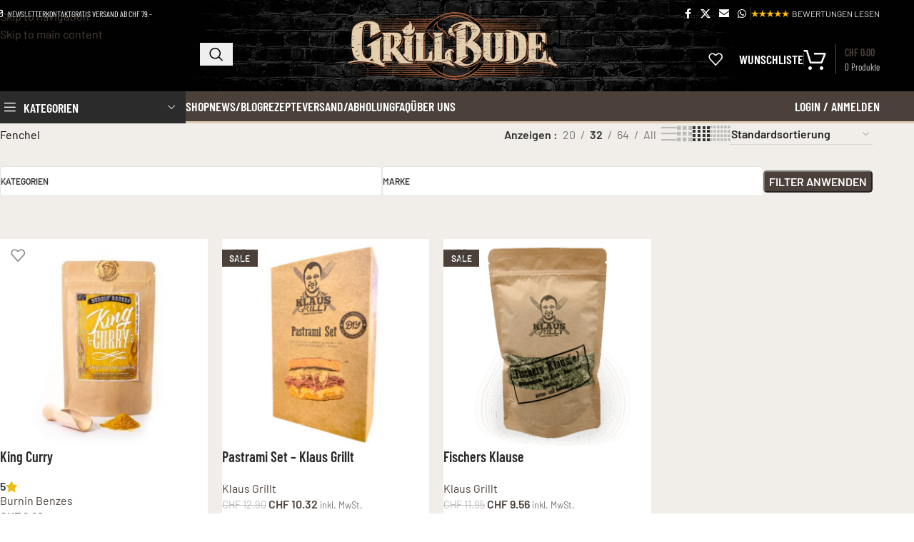

--- FILE ---
content_type: text/html; charset=UTF-8
request_url: https://www.grill-bude.ch/produkt-schlagwort/fenchel/
body_size: 43489
content:
<!DOCTYPE html>
<html lang="de">
<head><meta charset="UTF-8"><script>if(navigator.userAgent.match(/MSIE|Internet Explorer/i)||navigator.userAgent.match(/Trident\/7\..*?rv:11/i)){var href=document.location.href;if(!href.match(/[?&]nowprocket/)){if(href.indexOf("?")==-1){if(href.indexOf("#")==-1){document.location.href=href+"?nowprocket=1"}else{document.location.href=href.replace("#","?nowprocket=1#")}}else{if(href.indexOf("#")==-1){document.location.href=href+"&nowprocket=1"}else{document.location.href=href.replace("#","&nowprocket=1#")}}}}</script><script>(()=>{class RocketLazyLoadScripts{constructor(){this.v="2.0.4",this.userEvents=["keydown","keyup","mousedown","mouseup","mousemove","mouseover","mouseout","touchmove","touchstart","touchend","touchcancel","wheel","click","dblclick","input"],this.attributeEvents=["onblur","onclick","oncontextmenu","ondblclick","onfocus","onmousedown","onmouseenter","onmouseleave","onmousemove","onmouseout","onmouseover","onmouseup","onmousewheel","onscroll","onsubmit"]}async t(){this.i(),this.o(),/iP(ad|hone)/.test(navigator.userAgent)&&this.h(),this.u(),this.l(this),this.m(),this.k(this),this.p(this),this._(),await Promise.all([this.R(),this.L()]),this.lastBreath=Date.now(),this.S(this),this.P(),this.D(),this.O(),this.M(),await this.C(this.delayedScripts.normal),await this.C(this.delayedScripts.defer),await this.C(this.delayedScripts.async),await this.T(),await this.F(),await this.j(),await this.A(),window.dispatchEvent(new Event("rocket-allScriptsLoaded")),this.everythingLoaded=!0,this.lastTouchEnd&&await new Promise(t=>setTimeout(t,500-Date.now()+this.lastTouchEnd)),this.I(),this.H(),this.U(),this.W()}i(){this.CSPIssue=sessionStorage.getItem("rocketCSPIssue"),document.addEventListener("securitypolicyviolation",t=>{this.CSPIssue||"script-src-elem"!==t.violatedDirective||"data"!==t.blockedURI||(this.CSPIssue=!0,sessionStorage.setItem("rocketCSPIssue",!0))},{isRocket:!0})}o(){window.addEventListener("pageshow",t=>{this.persisted=t.persisted,this.realWindowLoadedFired=!0},{isRocket:!0}),window.addEventListener("pagehide",()=>{this.onFirstUserAction=null},{isRocket:!0})}h(){let t;function e(e){t=e}window.addEventListener("touchstart",e,{isRocket:!0}),window.addEventListener("touchend",function i(o){o.changedTouches[0]&&t.changedTouches[0]&&Math.abs(o.changedTouches[0].pageX-t.changedTouches[0].pageX)<10&&Math.abs(o.changedTouches[0].pageY-t.changedTouches[0].pageY)<10&&o.timeStamp-t.timeStamp<200&&(window.removeEventListener("touchstart",e,{isRocket:!0}),window.removeEventListener("touchend",i,{isRocket:!0}),"INPUT"===o.target.tagName&&"text"===o.target.type||(o.target.dispatchEvent(new TouchEvent("touchend",{target:o.target,bubbles:!0})),o.target.dispatchEvent(new MouseEvent("mouseover",{target:o.target,bubbles:!0})),o.target.dispatchEvent(new PointerEvent("click",{target:o.target,bubbles:!0,cancelable:!0,detail:1,clientX:o.changedTouches[0].clientX,clientY:o.changedTouches[0].clientY})),event.preventDefault()))},{isRocket:!0})}q(t){this.userActionTriggered||("mousemove"!==t.type||this.firstMousemoveIgnored?"keyup"===t.type||"mouseover"===t.type||"mouseout"===t.type||(this.userActionTriggered=!0,this.onFirstUserAction&&this.onFirstUserAction()):this.firstMousemoveIgnored=!0),"click"===t.type&&t.preventDefault(),t.stopPropagation(),t.stopImmediatePropagation(),"touchstart"===this.lastEvent&&"touchend"===t.type&&(this.lastTouchEnd=Date.now()),"click"===t.type&&(this.lastTouchEnd=0),this.lastEvent=t.type,t.composedPath&&t.composedPath()[0].getRootNode()instanceof ShadowRoot&&(t.rocketTarget=t.composedPath()[0]),this.savedUserEvents.push(t)}u(){this.savedUserEvents=[],this.userEventHandler=this.q.bind(this),this.userEvents.forEach(t=>window.addEventListener(t,this.userEventHandler,{passive:!1,isRocket:!0})),document.addEventListener("visibilitychange",this.userEventHandler,{isRocket:!0})}U(){this.userEvents.forEach(t=>window.removeEventListener(t,this.userEventHandler,{passive:!1,isRocket:!0})),document.removeEventListener("visibilitychange",this.userEventHandler,{isRocket:!0}),this.savedUserEvents.forEach(t=>{(t.rocketTarget||t.target).dispatchEvent(new window[t.constructor.name](t.type,t))})}m(){const t="return false",e=Array.from(this.attributeEvents,t=>"data-rocket-"+t),i="["+this.attributeEvents.join("],[")+"]",o="[data-rocket-"+this.attributeEvents.join("],[data-rocket-")+"]",s=(e,i,o)=>{o&&o!==t&&(e.setAttribute("data-rocket-"+i,o),e["rocket"+i]=new Function("event",o),e.setAttribute(i,t))};new MutationObserver(t=>{for(const n of t)"attributes"===n.type&&(n.attributeName.startsWith("data-rocket-")||this.everythingLoaded?n.attributeName.startsWith("data-rocket-")&&this.everythingLoaded&&this.N(n.target,n.attributeName.substring(12)):s(n.target,n.attributeName,n.target.getAttribute(n.attributeName))),"childList"===n.type&&n.addedNodes.forEach(t=>{if(t.nodeType===Node.ELEMENT_NODE)if(this.everythingLoaded)for(const i of[t,...t.querySelectorAll(o)])for(const t of i.getAttributeNames())e.includes(t)&&this.N(i,t.substring(12));else for(const e of[t,...t.querySelectorAll(i)])for(const t of e.getAttributeNames())this.attributeEvents.includes(t)&&s(e,t,e.getAttribute(t))})}).observe(document,{subtree:!0,childList:!0,attributeFilter:[...this.attributeEvents,...e]})}I(){this.attributeEvents.forEach(t=>{document.querySelectorAll("[data-rocket-"+t+"]").forEach(e=>{this.N(e,t)})})}N(t,e){const i=t.getAttribute("data-rocket-"+e);i&&(t.setAttribute(e,i),t.removeAttribute("data-rocket-"+e))}k(t){Object.defineProperty(HTMLElement.prototype,"onclick",{get(){return this.rocketonclick||null},set(e){this.rocketonclick=e,this.setAttribute(t.everythingLoaded?"onclick":"data-rocket-onclick","this.rocketonclick(event)")}})}S(t){function e(e,i){let o=e[i];e[i]=null,Object.defineProperty(e,i,{get:()=>o,set(s){t.everythingLoaded?o=s:e["rocket"+i]=o=s}})}e(document,"onreadystatechange"),e(window,"onload"),e(window,"onpageshow");try{Object.defineProperty(document,"readyState",{get:()=>t.rocketReadyState,set(e){t.rocketReadyState=e},configurable:!0}),document.readyState="loading"}catch(t){console.log("WPRocket DJE readyState conflict, bypassing")}}l(t){this.originalAddEventListener=EventTarget.prototype.addEventListener,this.originalRemoveEventListener=EventTarget.prototype.removeEventListener,this.savedEventListeners=[],EventTarget.prototype.addEventListener=function(e,i,o){o&&o.isRocket||!t.B(e,this)&&!t.userEvents.includes(e)||t.B(e,this)&&!t.userActionTriggered||e.startsWith("rocket-")||t.everythingLoaded?t.originalAddEventListener.call(this,e,i,o):(t.savedEventListeners.push({target:this,remove:!1,type:e,func:i,options:o}),"mouseenter"!==e&&"mouseleave"!==e||t.originalAddEventListener.call(this,e,t.savedUserEvents.push,o))},EventTarget.prototype.removeEventListener=function(e,i,o){o&&o.isRocket||!t.B(e,this)&&!t.userEvents.includes(e)||t.B(e,this)&&!t.userActionTriggered||e.startsWith("rocket-")||t.everythingLoaded?t.originalRemoveEventListener.call(this,e,i,o):t.savedEventListeners.push({target:this,remove:!0,type:e,func:i,options:o})}}J(t,e){this.savedEventListeners=this.savedEventListeners.filter(i=>{let o=i.type,s=i.target||window;return e!==o||t!==s||(this.B(o,s)&&(i.type="rocket-"+o),this.$(i),!1)})}H(){EventTarget.prototype.addEventListener=this.originalAddEventListener,EventTarget.prototype.removeEventListener=this.originalRemoveEventListener,this.savedEventListeners.forEach(t=>this.$(t))}$(t){t.remove?this.originalRemoveEventListener.call(t.target,t.type,t.func,t.options):this.originalAddEventListener.call(t.target,t.type,t.func,t.options)}p(t){let e;function i(e){return t.everythingLoaded?e:e.split(" ").map(t=>"load"===t||t.startsWith("load.")?"rocket-jquery-load":t).join(" ")}function o(o){function s(e){const s=o.fn[e];o.fn[e]=o.fn.init.prototype[e]=function(){return this[0]===window&&t.userActionTriggered&&("string"==typeof arguments[0]||arguments[0]instanceof String?arguments[0]=i(arguments[0]):"object"==typeof arguments[0]&&Object.keys(arguments[0]).forEach(t=>{const e=arguments[0][t];delete arguments[0][t],arguments[0][i(t)]=e})),s.apply(this,arguments),this}}if(o&&o.fn&&!t.allJQueries.includes(o)){const e={DOMContentLoaded:[],"rocket-DOMContentLoaded":[]};for(const t in e)document.addEventListener(t,()=>{e[t].forEach(t=>t())},{isRocket:!0});o.fn.ready=o.fn.init.prototype.ready=function(i){function s(){parseInt(o.fn.jquery)>2?setTimeout(()=>i.bind(document)(o)):i.bind(document)(o)}return"function"==typeof i&&(t.realDomReadyFired?!t.userActionTriggered||t.fauxDomReadyFired?s():e["rocket-DOMContentLoaded"].push(s):e.DOMContentLoaded.push(s)),o([])},s("on"),s("one"),s("off"),t.allJQueries.push(o)}e=o}t.allJQueries=[],o(window.jQuery),Object.defineProperty(window,"jQuery",{get:()=>e,set(t){o(t)}})}P(){const t=new Map;document.write=document.writeln=function(e){const i=document.currentScript,o=document.createRange(),s=i.parentElement;let n=t.get(i);void 0===n&&(n=i.nextSibling,t.set(i,n));const c=document.createDocumentFragment();o.setStart(c,0),c.appendChild(o.createContextualFragment(e)),s.insertBefore(c,n)}}async R(){return new Promise(t=>{this.userActionTriggered?t():this.onFirstUserAction=t})}async L(){return new Promise(t=>{document.addEventListener("DOMContentLoaded",()=>{this.realDomReadyFired=!0,t()},{isRocket:!0})})}async j(){return this.realWindowLoadedFired?Promise.resolve():new Promise(t=>{window.addEventListener("load",t,{isRocket:!0})})}M(){this.pendingScripts=[];this.scriptsMutationObserver=new MutationObserver(t=>{for(const e of t)e.addedNodes.forEach(t=>{"SCRIPT"!==t.tagName||t.noModule||t.isWPRocket||this.pendingScripts.push({script:t,promise:new Promise(e=>{const i=()=>{const i=this.pendingScripts.findIndex(e=>e.script===t);i>=0&&this.pendingScripts.splice(i,1),e()};t.addEventListener("load",i,{isRocket:!0}),t.addEventListener("error",i,{isRocket:!0}),setTimeout(i,1e3)})})})}),this.scriptsMutationObserver.observe(document,{childList:!0,subtree:!0})}async F(){await this.X(),this.pendingScripts.length?(await this.pendingScripts[0].promise,await this.F()):this.scriptsMutationObserver.disconnect()}D(){this.delayedScripts={normal:[],async:[],defer:[]},document.querySelectorAll("script[type$=rocketlazyloadscript]").forEach(t=>{t.hasAttribute("data-rocket-src")?t.hasAttribute("async")&&!1!==t.async?this.delayedScripts.async.push(t):t.hasAttribute("defer")&&!1!==t.defer||"module"===t.getAttribute("data-rocket-type")?this.delayedScripts.defer.push(t):this.delayedScripts.normal.push(t):this.delayedScripts.normal.push(t)})}async _(){await this.L();let t=[];document.querySelectorAll("script[type$=rocketlazyloadscript][data-rocket-src]").forEach(e=>{let i=e.getAttribute("data-rocket-src");if(i&&!i.startsWith("data:")){i.startsWith("//")&&(i=location.protocol+i);try{const o=new URL(i).origin;o!==location.origin&&t.push({src:o,crossOrigin:e.crossOrigin||"module"===e.getAttribute("data-rocket-type")})}catch(t){}}}),t=[...new Map(t.map(t=>[JSON.stringify(t),t])).values()],this.Y(t,"preconnect")}async G(t){if(await this.K(),!0!==t.noModule||!("noModule"in HTMLScriptElement.prototype))return new Promise(e=>{let i;function o(){(i||t).setAttribute("data-rocket-status","executed"),e()}try{if(navigator.userAgent.includes("Firefox/")||""===navigator.vendor||this.CSPIssue)i=document.createElement("script"),[...t.attributes].forEach(t=>{let e=t.nodeName;"type"!==e&&("data-rocket-type"===e&&(e="type"),"data-rocket-src"===e&&(e="src"),i.setAttribute(e,t.nodeValue))}),t.text&&(i.text=t.text),t.nonce&&(i.nonce=t.nonce),i.hasAttribute("src")?(i.addEventListener("load",o,{isRocket:!0}),i.addEventListener("error",()=>{i.setAttribute("data-rocket-status","failed-network"),e()},{isRocket:!0}),setTimeout(()=>{i.isConnected||e()},1)):(i.text=t.text,o()),i.isWPRocket=!0,t.parentNode.replaceChild(i,t);else{const i=t.getAttribute("data-rocket-type"),s=t.getAttribute("data-rocket-src");i?(t.type=i,t.removeAttribute("data-rocket-type")):t.removeAttribute("type"),t.addEventListener("load",o,{isRocket:!0}),t.addEventListener("error",i=>{this.CSPIssue&&i.target.src.startsWith("data:")?(console.log("WPRocket: CSP fallback activated"),t.removeAttribute("src"),this.G(t).then(e)):(t.setAttribute("data-rocket-status","failed-network"),e())},{isRocket:!0}),s?(t.fetchPriority="high",t.removeAttribute("data-rocket-src"),t.src=s):t.src="data:text/javascript;base64,"+window.btoa(unescape(encodeURIComponent(t.text)))}}catch(i){t.setAttribute("data-rocket-status","failed-transform"),e()}});t.setAttribute("data-rocket-status","skipped")}async C(t){const e=t.shift();return e?(e.isConnected&&await this.G(e),this.C(t)):Promise.resolve()}O(){this.Y([...this.delayedScripts.normal,...this.delayedScripts.defer,...this.delayedScripts.async],"preload")}Y(t,e){this.trash=this.trash||[];let i=!0;var o=document.createDocumentFragment();t.forEach(t=>{const s=t.getAttribute&&t.getAttribute("data-rocket-src")||t.src;if(s&&!s.startsWith("data:")){const n=document.createElement("link");n.href=s,n.rel=e,"preconnect"!==e&&(n.as="script",n.fetchPriority=i?"high":"low"),t.getAttribute&&"module"===t.getAttribute("data-rocket-type")&&(n.crossOrigin=!0),t.crossOrigin&&(n.crossOrigin=t.crossOrigin),t.integrity&&(n.integrity=t.integrity),t.nonce&&(n.nonce=t.nonce),o.appendChild(n),this.trash.push(n),i=!1}}),document.head.appendChild(o)}W(){this.trash.forEach(t=>t.remove())}async T(){try{document.readyState="interactive"}catch(t){}this.fauxDomReadyFired=!0;try{await this.K(),this.J(document,"readystatechange"),document.dispatchEvent(new Event("rocket-readystatechange")),await this.K(),document.rocketonreadystatechange&&document.rocketonreadystatechange(),await this.K(),this.J(document,"DOMContentLoaded"),document.dispatchEvent(new Event("rocket-DOMContentLoaded")),await this.K(),this.J(window,"DOMContentLoaded"),window.dispatchEvent(new Event("rocket-DOMContentLoaded"))}catch(t){console.error(t)}}async A(){try{document.readyState="complete"}catch(t){}try{await this.K(),this.J(document,"readystatechange"),document.dispatchEvent(new Event("rocket-readystatechange")),await this.K(),document.rocketonreadystatechange&&document.rocketonreadystatechange(),await this.K(),this.J(window,"load"),window.dispatchEvent(new Event("rocket-load")),await this.K(),window.rocketonload&&window.rocketonload(),await this.K(),this.allJQueries.forEach(t=>t(window).trigger("rocket-jquery-load")),await this.K(),this.J(window,"pageshow");const t=new Event("rocket-pageshow");t.persisted=this.persisted,window.dispatchEvent(t),await this.K(),window.rocketonpageshow&&window.rocketonpageshow({persisted:this.persisted})}catch(t){console.error(t)}}async K(){Date.now()-this.lastBreath>45&&(await this.X(),this.lastBreath=Date.now())}async X(){return document.hidden?new Promise(t=>setTimeout(t)):new Promise(t=>requestAnimationFrame(t))}B(t,e){return e===document&&"readystatechange"===t||(e===document&&"DOMContentLoaded"===t||(e===window&&"DOMContentLoaded"===t||(e===window&&"load"===t||e===window&&"pageshow"===t)))}static run(){(new RocketLazyLoadScripts).t()}}RocketLazyLoadScripts.run()})();</script>
	
	<link rel="profile" href="https://gmpg.org/xfn/11">
	<link rel="pingback" href="https://www.grill-bude.ch/xmlrpc.php">

	<meta name='robots' content='index, follow, max-image-preview:large, max-snippet:-1, max-video-preview:-1' />
<script type="rocketlazyloadscript">window._wca = window._wca || [];</script>

	<!-- This site is optimized with the Yoast SEO Premium plugin v26.7 (Yoast SEO v26.7) - https://yoast.com/wordpress/plugins/seo/ -->
	<title>Fenchel - Grill-Bude.ch</title>
<link data-rocket-prefetch href="https://stats.wp.com" rel="dns-prefetch">
<link data-rocket-prefetch href="https://static-tracking.klaviyo.com" rel="dns-prefetch">
<link data-rocket-prefetch href="https://static.klaviyo.com" rel="dns-prefetch">
<link data-rocket-prefetch href="https://www.google.com" rel="dns-prefetch">
<link data-rocket-preload as="style" data-wpr-hosted-gf-parameters="family=Barlow%3A400%2C600%7CBarlow%20Condensed%3A400%2C600&display=swap" href="https://www.grill-bude.ch/wp-content/cache/fonts/1/google-fonts/css/3/d/2/67fc0a9ba04f90aa986360279b2cf.css" rel="preload">
<link data-wpr-hosted-gf-parameters="family=Barlow%3A400%2C600%7CBarlow%20Condensed%3A400%2C600&display=swap" href="https://www.grill-bude.ch/wp-content/cache/fonts/1/google-fonts/css/3/d/2/67fc0a9ba04f90aa986360279b2cf.css" media="print" onload="this.media=&#039;all&#039;" rel="stylesheet">
<noscript data-wpr-hosted-gf-parameters=""><link rel="stylesheet" href="https://fonts.googleapis.com/css?family=Barlow%3A400%2C600%7CBarlow%20Condensed%3A400%2C600&#038;display=swap"></noscript><link rel="preload" data-rocket-preload as="image" href="https://www.grill-bude.ch/wp-content/uploads/2021/11/bricks-bg-repeat.jpg" fetchpriority="high">
	<link rel="canonical" href="https://www.grill-bude.ch/produkt-schlagwort/fenchel/" />
	<meta property="og:locale" content="de_DE" />
	<meta property="og:type" content="article" />
	<meta property="og:title" content="Fenchel Archive" />
	<meta property="og:url" content="https://www.grill-bude.ch/produkt-schlagwort/fenchel/" />
	<meta property="og:site_name" content="Grill-Bude.ch" />
	<meta name="twitter:card" content="summary_large_image" />
	<script type="application/ld+json" class="yoast-schema-graph">{"@context":"https://schema.org","@graph":[{"@type":"CollectionPage","@id":"https://www.grill-bude.ch/produkt-schlagwort/fenchel/","url":"https://www.grill-bude.ch/produkt-schlagwort/fenchel/","name":"Fenchel - Grill-Bude.ch","isPartOf":{"@id":"https://www.grill-bude.ch/#website"},"primaryImageOfPage":{"@id":"https://www.grill-bude.ch/produkt-schlagwort/fenchel/#primaryimage"},"image":{"@id":"https://www.grill-bude.ch/produkt-schlagwort/fenchel/#primaryimage"},"thumbnailUrl":"https://www.grill-bude.ch/wp-content/uploads/2016/12/burnin-benze-king-curry-beutel.jpg","inLanguage":"de"},{"@type":"ImageObject","inLanguage":"de","@id":"https://www.grill-bude.ch/produkt-schlagwort/fenchel/#primaryimage","url":"https://www.grill-bude.ch/wp-content/uploads/2016/12/burnin-benze-king-curry-beutel.jpg","contentUrl":"https://www.grill-bude.ch/wp-content/uploads/2016/12/burnin-benze-king-curry-beutel.jpg","width":1000,"height":1000,"caption":"Burnin Benzes King Curry - Das heisse Curry mit dem gewissen Etwas"},{"@type":"WebSite","@id":"https://www.grill-bude.ch/#website","url":"https://www.grill-bude.ch/","name":"Grill-Bude.ch","description":"Grill Gewürze, Saucen und Zubehör","publisher":{"@id":"https://www.grill-bude.ch/#organization"},"potentialAction":[{"@type":"SearchAction","target":{"@type":"EntryPoint","urlTemplate":"https://www.grill-bude.ch/?s={search_term_string}"},"query-input":{"@type":"PropertyValueSpecification","valueRequired":true,"valueName":"search_term_string"}}],"inLanguage":"de"},{"@type":"Organization","@id":"https://www.grill-bude.ch/#organization","name":"Grill-Bude.ch","url":"https://www.grill-bude.ch/","logo":{"@type":"ImageObject","inLanguage":"de","@id":"https://www.grill-bude.ch/#/schema/logo/image/","url":"https://www.grill-bude.ch/wp-content/uploads/2022/04/gb-logo-weiss-klein.png","contentUrl":"https://www.grill-bude.ch/wp-content/uploads/2022/04/gb-logo-weiss-klein.png","width":400,"height":127,"caption":"Grill-Bude.ch"},"image":{"@id":"https://www.grill-bude.ch/#/schema/logo/image/"},"sameAs":["https://www.facebook.com/grillbude","https://www.instagram.com/grillbude.ch"]}]}</script>
	<!-- / Yoast SEO Premium plugin. -->


<link rel='dns-prefetch' href='//static.klaviyo.com' />
<link rel='dns-prefetch' href='//www.googletagmanager.com' />
<link rel='dns-prefetch' href='//stats.wp.com' />
<link rel='dns-prefetch' href='//capi-automation.s3.us-east-2.amazonaws.com' />
<link rel='dns-prefetch' href='//storage-pu.adscale.com' />
<link rel='dns-prefetch' href='//use.typekit.net' />
<link rel='dns-prefetch' href='//fonts.googleapis.com' />
<link href='https://fonts.gstatic.com' crossorigin rel='preconnect' />
<link rel="alternate" type="application/rss+xml" title="Grill-Bude.ch &raquo; Feed" href="https://www.grill-bude.ch/feed/" />
<link rel="alternate" type="application/rss+xml" title="Grill-Bude.ch &raquo; Kommentar-Feed" href="https://www.grill-bude.ch/comments/feed/" />
<link rel="alternate" type="application/rss+xml" title="Grill-Bude.ch &raquo; Fenchel Schlagwort Feed" href="https://www.grill-bude.ch/produkt-schlagwort/fenchel/feed/" />
<script type="rocketlazyloadscript">(()=>{"use strict";const e=[400,500,600,700,800,900],t=e=>`wprm-min-${e}`,n=e=>`wprm-max-${e}`,s=new Set,o="ResizeObserver"in window,r=o?new ResizeObserver((e=>{for(const t of e)c(t.target)})):null,i=.5/(window.devicePixelRatio||1);function c(s){const o=s.getBoundingClientRect().width||0;for(let r=0;r<e.length;r++){const c=e[r],a=o<=c+i;o>c+i?s.classList.add(t(c)):s.classList.remove(t(c)),a?s.classList.add(n(c)):s.classList.remove(n(c))}}function a(e){s.has(e)||(s.add(e),r&&r.observe(e),c(e))}!function(e=document){e.querySelectorAll(".wprm-recipe").forEach(a)}();if(new MutationObserver((e=>{for(const t of e)for(const e of t.addedNodes)e instanceof Element&&(e.matches?.(".wprm-recipe")&&a(e),e.querySelectorAll?.(".wprm-recipe").forEach(a))})).observe(document.documentElement,{childList:!0,subtree:!0}),!o){let e=0;addEventListener("resize",(()=>{e&&cancelAnimationFrame(e),e=requestAnimationFrame((()=>s.forEach(c)))}),{passive:!0})}})();</script><style id='wp-img-auto-sizes-contain-inline-css' type='text/css'>
img:is([sizes=auto i],[sizes^="auto," i]){contain-intrinsic-size:3000px 1500px}
/*# sourceURL=wp-img-auto-sizes-contain-inline-css */
</style>
<link data-minify="1" rel='stylesheet' id='gribu_plugin_style-css' href='https://www.grill-bude.ch/wp-content/cache/min/1/wp-content/plugins/gribu-grillbude-1.4.5/assets/gribu_plugin_styles.css?ver=1768440144' type='text/css' media='all' />
<link data-minify="1" rel='stylesheet' id='wprm-public-css' href='https://www.grill-bude.ch/wp-content/cache/min/1/wp-content/plugins/wp-recipe-maker/dist/public-modern.css?ver=1768440144' type='text/css' media='all' />
<link data-minify="1" rel='stylesheet' id='wprmp-public-css' href='https://www.grill-bude.ch/wp-content/cache/min/1/wp-content/plugins/wp-recipe-maker-premium/dist/public-elite.css?ver=1768440144' type='text/css' media='all' />
<link data-minify="1" rel='stylesheet' id='tiered-pricing-table-front-css-css' href='https://www.grill-bude.ch/wp-content/cache/min/1/wp-content/plugins/tier-pricing-table/assets/frontend/main.css?ver=1768440144' type='text/css' media='all' />
<link data-minify="1" rel='stylesheet' id='dashicons-css' href='https://www.grill-bude.ch/wp-content/cache/min/1/wp-includes/css/dashicons.min.css?ver=1768440144' type='text/css' media='all' />
<style id='dashicons-inline-css' type='text/css'>
[data-font="Dashicons"]:before {font-family: 'Dashicons' !important;content: attr(data-icon) !important;speak: none !important;font-weight: normal !important;font-variant: normal !important;text-transform: none !important;line-height: 1 !important;font-style: normal !important;-webkit-font-smoothing: antialiased !important;-moz-osx-font-smoothing: grayscale !important;}
/*# sourceURL=dashicons-inline-css */
</style>
<link data-minify="1" rel='stylesheet' id='wc-pos-fonts-css' href='https://www.grill-bude.ch/wp-content/cache/min/1/wp-content/plugins/woocommerce-point-of-sale/assets/dist/css/fonts.min.css?ver=1768440144' type='text/css' media='all' />
<link rel='stylesheet' id='wc-pos-frontend-css' href='https://www.grill-bude.ch/wp-content/plugins/woocommerce-point-of-sale/assets/dist/css/frontend.min.css?ver=6.4.0' type='text/css' media='all' />
<style id='woocommerce-inline-inline-css' type='text/css'>
.woocommerce form .form-row .required { visibility: visible; }
/*# sourceURL=woocommerce-inline-inline-css */
</style>
<link data-minify="1" rel='stylesheet' id='wc-bis-css-css' href='https://www.grill-bude.ch/wp-content/cache/min/1/wp-content/plugins/woocommerce-back-in-stock-notifications/assets/css/frontend/woocommerce.css?ver=1768440144' type='text/css' media='all' />
<link rel='stylesheet' id='woo-variation-swatches-css' href='https://www.grill-bude.ch/wp-content/plugins/woo-variation-swatches/assets/css/frontend.min.css?ver=1762985047' type='text/css' media='all' />
<style id='woo-variation-swatches-inline-css' type='text/css'>
:root {
--wvs-tick:url("data:image/svg+xml;utf8,%3Csvg filter='drop-shadow(0px 0px 2px rgb(0 0 0 / .8))' xmlns='http://www.w3.org/2000/svg'  viewBox='0 0 30 30'%3E%3Cpath fill='none' stroke='%23ffffff' stroke-linecap='round' stroke-linejoin='round' stroke-width='4' d='M4 16L11 23 27 7'/%3E%3C/svg%3E");

--wvs-cross:url("data:image/svg+xml;utf8,%3Csvg filter='drop-shadow(0px 0px 5px rgb(255 255 255 / .6))' xmlns='http://www.w3.org/2000/svg' width='72px' height='72px' viewBox='0 0 24 24'%3E%3Cpath fill='none' stroke='%23ff0000' stroke-linecap='round' stroke-width='0.6' d='M5 5L19 19M19 5L5 19'/%3E%3C/svg%3E");
--wvs-single-product-item-width:30px;
--wvs-single-product-item-height:30px;
--wvs-single-product-item-font-size:16px}
/*# sourceURL=woo-variation-swatches-inline-css */
</style>
<link data-minify="1" rel='stylesheet' id='wc-pb-checkout-blocks-css' href='https://www.grill-bude.ch/wp-content/cache/min/1/wp-content/plugins/woocommerce-product-bundles/assets/css/frontend/checkout-blocks.css?ver=1768440144' type='text/css' media='all' />
<style id='wc-pb-checkout-blocks-inline-css' type='text/css'>
table.wc-block-cart-items .wc-block-cart-items__row.is-bundle__meta_hidden .wc-block-components-product-details__beinhaltet, .wc-block-components-order-summary-item.is-bundle__meta_hidden .wc-block-components-product-details__beinhaltet { display:none; } table.wc-block-cart-items .wc-block-cart-items__row.is-bundle .wc-block-components-product-details__beinhaltet .wc-block-components-product-details__name, .wc-block-components-order-summary-item.is-bundle .wc-block-components-product-details__beinhaltet .wc-block-components-product-details__name { display:block; margin-bottom: 0.5em } table.wc-block-cart-items .wc-block-cart-items__row.is-bundle .wc-block-components-product-details__beinhaltet:not(:first-of-type) .wc-block-components-product-details__name, .wc-block-components-order-summary-item.is-bundle .wc-block-components-product-details__beinhaltet:not(:first-of-type) .wc-block-components-product-details__name { display:none } table.wc-block-cart-items .wc-block-cart-items__row.is-bundle .wc-block-components-product-details__beinhaltet + li:not( .wc-block-components-product-details__beinhaltet ), .wc-block-components-order-summary-item.is-bundle .wc-block-components-product-details__beinhaltet + li:not( .wc-block-components-product-details__beinhaltet ) { margin-top:0.5em }
/*# sourceURL=wc-pb-checkout-blocks-inline-css */
</style>
<link data-minify="1" rel='stylesheet' id='woocommerce-gzd-layout-css' href='https://www.grill-bude.ch/wp-content/cache/min/1/wp-content/plugins/woocommerce-germanized/build/static/layout-styles.css?ver=1768440144' type='text/css' media='all' />
<style id='woocommerce-gzd-layout-inline-css' type='text/css'>
.woocommerce-checkout .shop_table { background-color: #eeeeee; } .product p.deposit-packaging-type { font-size: 1.25em !important; } p.woocommerce-shipping-destination { display: none; }
                .wc-gzd-nutri-score-value-a {
                    background: url(https://www.grill-bude.ch/wp-content/plugins/woocommerce-germanized/assets/images/nutri-score-a.svg) no-repeat;
                }
                .wc-gzd-nutri-score-value-b {
                    background: url(https://www.grill-bude.ch/wp-content/plugins/woocommerce-germanized/assets/images/nutri-score-b.svg) no-repeat;
                }
                .wc-gzd-nutri-score-value-c {
                    background: url(https://www.grill-bude.ch/wp-content/plugins/woocommerce-germanized/assets/images/nutri-score-c.svg) no-repeat;
                }
                .wc-gzd-nutri-score-value-d {
                    background: url(https://www.grill-bude.ch/wp-content/plugins/woocommerce-germanized/assets/images/nutri-score-d.svg) no-repeat;
                }
                .wc-gzd-nutri-score-value-e {
                    background: url(https://www.grill-bude.ch/wp-content/plugins/woocommerce-germanized/assets/images/nutri-score-e.svg) no-repeat;
                }
            
/*# sourceURL=woocommerce-gzd-layout-inline-css */
</style>
<link rel='stylesheet' id='wd-widget-price-filter-css' href='https://www.grill-bude.ch/wp-content/themes/woodmart/css/parts/woo-widget-price-filter.min.css?ver=8.3.8' type='text/css' media='all' />
<link rel='stylesheet' id='wd-widget-woo-other-css' href='https://www.grill-bude.ch/wp-content/themes/woodmart/css/parts/woo-widget-other.min.css?ver=8.3.8' type='text/css' media='all' />
<link rel='stylesheet' id='__EPYT__style-css' href='https://www.grill-bude.ch/wp-content/plugins/youtube-embed-plus/styles/ytprefs.min.css?ver=14.2.4' type='text/css' media='all' />
<style id='__EPYT__style-inline-css' type='text/css'>

                .epyt-gallery-thumb {
                        width: 33.333%;
                }
                
                         @media (min-width:0px) and (max-width: 769px) {
                            .epyt-gallery-rowbreak {
                                display: none;
                            }
                            .epyt-gallery-allthumbs[class*="epyt-cols"] .epyt-gallery-thumb {
                                width: 100% !important;
                            }
                          }
/*# sourceURL=__EPYT__style-inline-css */
</style>
<link data-minify="1" rel='stylesheet' id='wc-bundle-style-css' href='https://www.grill-bude.ch/wp-content/cache/min/1/wp-content/plugins/woocommerce-product-bundles/assets/css/frontend/woocommerce.css?ver=1768440144' type='text/css' media='all' />
<link data-minify="1" rel='stylesheet' id='js_composer_front-css' href='https://www.grill-bude.ch/wp-content/cache/min/1/wp-content/uploads/2021/04/js_composer-1618382083.css?ver=1768440144' type='text/css' media='all' />
<link rel='stylesheet' id='vc_font_awesome_5_shims-css' href='https://www.grill-bude.ch/wp-content/plugins/js_composer/assets/lib/vendor/dist/@fortawesome/fontawesome-free/css/v4-shims.min.css?ver=8.7.2' type='text/css' media='all' />
<link data-minify="1" rel='stylesheet' id='vc_font_awesome_6-css' href='https://www.grill-bude.ch/wp-content/cache/min/1/wp-content/plugins/js_composer/assets/lib/vendor/dist/@fortawesome/fontawesome-free/css/all.min.css?ver=1768440144' type='text/css' media='all' />
<link data-minify="1" rel='stylesheet' id='woodmart-typekit-vcc3boa-css' href='https://www.grill-bude.ch/wp-content/cache/min/1/vcc3boa.css?ver=1768440145' type='text/css' media='all' />
<link rel='stylesheet' id='wd-style-base-css' href='https://www.grill-bude.ch/wp-content/themes/woodmart/css/parts/base.min.css?ver=8.3.8' type='text/css' media='all' />
<link rel='stylesheet' id='wd-helpers-wpb-elem-css' href='https://www.grill-bude.ch/wp-content/themes/woodmart/css/parts/helpers-wpb-elem.min.css?ver=8.3.8' type='text/css' media='all' />
<link rel='stylesheet' id='wd-woo-germanized-css' href='https://www.grill-bude.ch/wp-content/themes/woodmart/css/parts/int-woo-germanized.min.css?ver=8.3.8' type='text/css' media='all' />
<link rel='stylesheet' id='wd-revolution-slider-css' href='https://www.grill-bude.ch/wp-content/themes/woodmart/css/parts/int-rev-slider.min.css?ver=8.3.8' type='text/css' media='all' />
<link rel='stylesheet' id='wd-woo-paypal-payments-css' href='https://www.grill-bude.ch/wp-content/themes/woodmart/css/parts/int-woo-paypal-payments.min.css?ver=8.3.8' type='text/css' media='all' />
<link rel='stylesheet' id='wd-wpbakery-base-css' href='https://www.grill-bude.ch/wp-content/themes/woodmart/css/parts/int-wpb-base.min.css?ver=8.3.8' type='text/css' media='all' />
<link rel='stylesheet' id='wd-wpbakery-base-deprecated-css' href='https://www.grill-bude.ch/wp-content/themes/woodmart/css/parts/int-wpb-base-deprecated.min.css?ver=8.3.8' type='text/css' media='all' />
<link rel='stylesheet' id='wd-notices-fixed-css' href='https://www.grill-bude.ch/wp-content/themes/woodmart/css/parts/woo-opt-sticky-notices-old.min.css?ver=8.3.8' type='text/css' media='all' />
<link rel='stylesheet' id='wd-woocommerce-base-css' href='https://www.grill-bude.ch/wp-content/themes/woodmart/css/parts/woocommerce-base.min.css?ver=8.3.8' type='text/css' media='all' />
<link rel='stylesheet' id='wd-mod-star-rating-css' href='https://www.grill-bude.ch/wp-content/themes/woodmart/css/parts/mod-star-rating.min.css?ver=8.3.8' type='text/css' media='all' />
<link rel='stylesheet' id='wd-woocommerce-block-notices-css' href='https://www.grill-bude.ch/wp-content/themes/woodmart/css/parts/woo-mod-block-notices.min.css?ver=8.3.8' type='text/css' media='all' />
<link rel='stylesheet' id='wd-widget-active-filters-css' href='https://www.grill-bude.ch/wp-content/themes/woodmart/css/parts/woo-widget-active-filters.min.css?ver=8.3.8' type='text/css' media='all' />
<link rel='stylesheet' id='wd-woo-shop-predefined-css' href='https://www.grill-bude.ch/wp-content/themes/woodmart/css/parts/woo-shop-predefined.min.css?ver=8.3.8' type='text/css' media='all' />
<link rel='stylesheet' id='wd-shop-title-categories-css' href='https://www.grill-bude.ch/wp-content/themes/woodmart/css/parts/woo-categories-loop-nav.min.css?ver=8.3.8' type='text/css' media='all' />
<link rel='stylesheet' id='wd-woo-categories-loop-nav-mobile-accordion-css' href='https://www.grill-bude.ch/wp-content/themes/woodmart/css/parts/woo-categories-loop-nav-mobile-accordion.min.css?ver=8.3.8' type='text/css' media='all' />
<link rel='stylesheet' id='wd-woo-shop-el-products-per-page-css' href='https://www.grill-bude.ch/wp-content/themes/woodmart/css/parts/woo-shop-el-products-per-page.min.css?ver=8.3.8' type='text/css' media='all' />
<link rel='stylesheet' id='wd-woo-shop-page-title-css' href='https://www.grill-bude.ch/wp-content/themes/woodmart/css/parts/woo-shop-page-title.min.css?ver=8.3.8' type='text/css' media='all' />
<link rel='stylesheet' id='wd-woo-mod-shop-loop-head-css' href='https://www.grill-bude.ch/wp-content/themes/woodmart/css/parts/woo-mod-shop-loop-head.min.css?ver=8.3.8' type='text/css' media='all' />
<link rel='stylesheet' id='wd-woo-shop-el-products-view-css' href='https://www.grill-bude.ch/wp-content/themes/woodmart/css/parts/woo-shop-el-products-view.min.css?ver=8.3.8' type='text/css' media='all' />
<link rel='stylesheet' id='child-style-css' href='https://www.grill-bude.ch/wp-content/themes/woodmart-child/style.css?ver=8.3.8' type='text/css' media='all' />
<link rel='stylesheet' id='wd-header-base-css' href='https://www.grill-bude.ch/wp-content/themes/woodmart/css/parts/header-base.min.css?ver=8.3.8' type='text/css' media='all' />
<link rel='stylesheet' id='wd-mod-tools-css' href='https://www.grill-bude.ch/wp-content/themes/woodmart/css/parts/mod-tools.min.css?ver=8.3.8' type='text/css' media='all' />
<link rel='stylesheet' id='wd-header-elements-base-css' href='https://www.grill-bude.ch/wp-content/themes/woodmart/css/parts/header-el-base.min.css?ver=8.3.8' type='text/css' media='all' />
<link rel='stylesheet' id='wd-social-icons-css' href='https://www.grill-bude.ch/wp-content/themes/woodmart/css/parts/el-social-icons.min.css?ver=8.3.8' type='text/css' media='all' />
<link rel='stylesheet' id='wd-header-search-css' href='https://www.grill-bude.ch/wp-content/themes/woodmart/css/parts/header-el-search.min.css?ver=8.3.8' type='text/css' media='all' />
<link rel='stylesheet' id='wd-header-search-form-css' href='https://www.grill-bude.ch/wp-content/themes/woodmart/css/parts/header-el-search-form.min.css?ver=8.3.8' type='text/css' media='all' />
<link rel='stylesheet' id='wd-wd-search-form-css' href='https://www.grill-bude.ch/wp-content/themes/woodmart/css/parts/wd-search-form.min.css?ver=8.3.8' type='text/css' media='all' />
<link rel='stylesheet' id='wd-wd-search-results-css' href='https://www.grill-bude.ch/wp-content/themes/woodmart/css/parts/wd-search-results.min.css?ver=8.3.8' type='text/css' media='all' />
<link rel='stylesheet' id='wd-wd-search-dropdown-css' href='https://www.grill-bude.ch/wp-content/themes/woodmart/css/parts/wd-search-dropdown.min.css?ver=8.3.8' type='text/css' media='all' />
<link rel='stylesheet' id='wd-header-cart-design-3-css' href='https://www.grill-bude.ch/wp-content/themes/woodmart/css/parts/header-el-cart-design-3.min.css?ver=8.3.8' type='text/css' media='all' />
<link rel='stylesheet' id='wd-header-cart-css' href='https://www.grill-bude.ch/wp-content/themes/woodmart/css/parts/header-el-cart.min.css?ver=8.3.8' type='text/css' media='all' />
<link rel='stylesheet' id='wd-widget-shopping-cart-css' href='https://www.grill-bude.ch/wp-content/themes/woodmart/css/parts/woo-widget-shopping-cart.min.css?ver=8.3.8' type='text/css' media='all' />
<link rel='stylesheet' id='wd-widget-product-list-css' href='https://www.grill-bude.ch/wp-content/themes/woodmart/css/parts/woo-widget-product-list.min.css?ver=8.3.8' type='text/css' media='all' />
<link rel='stylesheet' id='wd-header-mobile-nav-dropdown-css' href='https://www.grill-bude.ch/wp-content/themes/woodmart/css/parts/header-el-mobile-nav-dropdown.min.css?ver=8.3.8' type='text/css' media='all' />
<link rel='stylesheet' id='wd-header-categories-nav-css' href='https://www.grill-bude.ch/wp-content/themes/woodmart/css/parts/header-el-category-nav.min.css?ver=8.3.8' type='text/css' media='all' />
<link rel='stylesheet' id='wd-mod-nav-vertical-css' href='https://www.grill-bude.ch/wp-content/themes/woodmart/css/parts/mod-nav-vertical.min.css?ver=8.3.8' type='text/css' media='all' />
<link rel='stylesheet' id='wd-mod-nav-vertical-design-default-css' href='https://www.grill-bude.ch/wp-content/themes/woodmart/css/parts/mod-nav-vertical-design-default.min.css?ver=8.3.8' type='text/css' media='all' />
<link rel='stylesheet' id='wd-mod-nav-menu-label-css' href='https://www.grill-bude.ch/wp-content/themes/woodmart/css/parts/mod-nav-menu-label.min.css?ver=8.3.8' type='text/css' media='all' />
<link rel='stylesheet' id='wd-woo-mod-login-form-css' href='https://www.grill-bude.ch/wp-content/themes/woodmart/css/parts/woo-mod-login-form.min.css?ver=8.3.8' type='text/css' media='all' />
<link rel='stylesheet' id='wd-header-my-account-css' href='https://www.grill-bude.ch/wp-content/themes/woodmart/css/parts/header-el-my-account.min.css?ver=8.3.8' type='text/css' media='all' />
<link rel='stylesheet' id='wd-woo-shop-el-order-by-css' href='https://www.grill-bude.ch/wp-content/themes/woodmart/css/parts/woo-shop-el-order-by.min.css?ver=8.3.8' type='text/css' media='all' />
<link rel='stylesheet' id='wd-shop-filter-area-css' href='https://www.grill-bude.ch/wp-content/themes/woodmart/css/parts/woo-shop-el-filters-area.min.css?ver=8.3.8' type='text/css' media='all' />
<link rel='stylesheet' id='wd-el-product-filters-css' href='https://www.grill-bude.ch/wp-content/themes/woodmart/css/parts/el-product-filters.min.css?ver=8.3.8' type='text/css' media='all' />
<link rel='stylesheet' id='wd-woo-mod-swatches-base-css' href='https://www.grill-bude.ch/wp-content/themes/woodmart/css/parts/woo-mod-swatches-base.min.css?ver=8.3.8' type='text/css' media='all' />
<link rel='stylesheet' id='wd-woo-mod-swatches-filter-css' href='https://www.grill-bude.ch/wp-content/themes/woodmart/css/parts/woo-mod-swatches-filter.min.css?ver=8.3.8' type='text/css' media='all' />
<link rel='stylesheet' id='wd-woo-mod-swatches-style-1-css' href='https://www.grill-bude.ch/wp-content/themes/woodmart/css/parts/woo-mod-swatches-style-1.min.css?ver=8.3.8' type='text/css' media='all' />
<link rel='stylesheet' id='wd-woo-opt-title-limit-css' href='https://www.grill-bude.ch/wp-content/themes/woodmart/css/parts/woo-opt-title-limit.min.css?ver=8.3.8' type='text/css' media='all' />
<link rel='stylesheet' id='wd-product-loop-css' href='https://www.grill-bude.ch/wp-content/themes/woodmart/css/parts/woo-product-loop.min.css?ver=8.3.8' type='text/css' media='all' />
<link rel='stylesheet' id='wd-product-loop-buttons-on-hover-css' href='https://www.grill-bude.ch/wp-content/themes/woodmart/css/parts/woo-product-loop-buttons-on-hover.min.css?ver=8.3.8' type='text/css' media='all' />
<link rel='stylesheet' id='wd-woo-mod-add-btn-replace-css' href='https://www.grill-bude.ch/wp-content/themes/woodmart/css/parts/woo-mod-add-btn-replace.min.css?ver=8.3.8' type='text/css' media='all' />
<link rel='stylesheet' id='wd-woo-mod-quantity-css' href='https://www.grill-bude.ch/wp-content/themes/woodmart/css/parts/woo-mod-quantity.min.css?ver=8.3.8' type='text/css' media='all' />
<link rel='stylesheet' id='wd-woo-mod-quantity-overlap-css' href='https://www.grill-bude.ch/wp-content/themes/woodmart/css/parts/woo-mod-quantity-overlap.min.css?ver=8.3.8' type='text/css' media='all' />
<link rel='stylesheet' id='wd-categories-loop-default-css' href='https://www.grill-bude.ch/wp-content/themes/woodmart/css/parts/woo-categories-loop-default-old.min.css?ver=8.3.8' type='text/css' media='all' />
<link rel='stylesheet' id='wd-woo-categories-loop-css' href='https://www.grill-bude.ch/wp-content/themes/woodmart/css/parts/woo-categories-loop.min.css?ver=8.3.8' type='text/css' media='all' />
<link rel='stylesheet' id='wd-categories-loop-css' href='https://www.grill-bude.ch/wp-content/themes/woodmart/css/parts/woo-categories-loop-old.min.css?ver=8.3.8' type='text/css' media='all' />
<link rel='stylesheet' id='wd-woo-opt-stretch-cont-css' href='https://www.grill-bude.ch/wp-content/themes/woodmart/css/parts/woo-opt-stretch-cont.min.css?ver=8.3.8' type='text/css' media='all' />
<link rel='stylesheet' id='wd-woo-opt-products-shadow-css' href='https://www.grill-bude.ch/wp-content/themes/woodmart/css/parts/woo-opt-products-shadow.min.css?ver=8.3.8' type='text/css' media='all' />
<link rel='stylesheet' id='wd-sticky-loader-css' href='https://www.grill-bude.ch/wp-content/themes/woodmart/css/parts/mod-sticky-loader.min.css?ver=8.3.8' type='text/css' media='all' />
<link rel='stylesheet' id='wd-mod-star-rating-style-simple-css' href='https://www.grill-bude.ch/wp-content/themes/woodmart/css/parts/mod-star-rating-style-simple.min.css?ver=8.3.8' type='text/css' media='all' />
<link rel='stylesheet' id='wd-add-to-cart-popup-css' href='https://www.grill-bude.ch/wp-content/themes/woodmart/css/parts/woo-opt-add-to-cart-popup.min.css?ver=8.3.8' type='text/css' media='all' />
<link rel='stylesheet' id='wd-mfp-popup-css' href='https://www.grill-bude.ch/wp-content/themes/woodmart/css/parts/lib-magnific-popup.min.css?ver=8.3.8' type='text/css' media='all' />
<link rel='stylesheet' id='wd-mod-animations-transform-css' href='https://www.grill-bude.ch/wp-content/themes/woodmart/css/parts/mod-animations-transform.min.css?ver=8.3.8' type='text/css' media='all' />
<link rel='stylesheet' id='wd-mod-transform-css' href='https://www.grill-bude.ch/wp-content/themes/woodmart/css/parts/mod-transform.min.css?ver=8.3.8' type='text/css' media='all' />
<link rel='stylesheet' id='wd-footer-base-css' href='https://www.grill-bude.ch/wp-content/themes/woodmart/css/parts/footer-base.min.css?ver=8.3.8' type='text/css' media='all' />
<link rel='stylesheet' id='wd-info-box-css' href='https://www.grill-bude.ch/wp-content/themes/woodmart/css/parts/el-info-box.min.css?ver=8.3.8' type='text/css' media='all' />
<link rel='stylesheet' id='wd-widget-wd-recent-posts-css' href='https://www.grill-bude.ch/wp-content/themes/woodmart/css/parts/widget-wd-recent-posts.min.css?ver=8.3.8' type='text/css' media='all' />
<link rel='stylesheet' id='wd-header-my-account-sidebar-css' href='https://www.grill-bude.ch/wp-content/themes/woodmart/css/parts/header-el-my-account-sidebar.min.css?ver=8.3.8' type='text/css' media='all' />
<link rel='stylesheet' id='wd-woo-opt-social-login-css' href='https://www.grill-bude.ch/wp-content/themes/woodmart/css/parts/woo-opt-social-login.min.css?ver=8.3.8' type='text/css' media='all' />

<script type="text/javascript" id="google-analytics-opt-out-js-after">
/* <![CDATA[ */
			var gaProperty = 'G-LSZMSLNW77';
			var disableStr = 'ga-disable-' + gaProperty;
			if ( document.cookie.indexOf( disableStr + '=true' ) > -1 ) {
				window[disableStr] = true;
			}
			function gaOptout() {
				document.cookie = disableStr + '=true; expires=Thu, 31 Dec 2099 23:59:59 UTC; path=/';
				window[disableStr] = true;
			}
//# sourceURL=google-analytics-opt-out-js-after
/* ]]> */
</script>
<script type="rocketlazyloadscript" data-rocket-type="text/javascript" async data-rocket-src="https://www.googletagmanager.com/gtag/js?id=G-LSZMSLNW77" id="google-tag-manager-js"></script>
<script type="text/javascript" id="google-tag-manager-js-after">
/* <![CDATA[ */
		window.dataLayer = window.dataLayer || [];
		function gtag(){dataLayer.push(arguments);}
		gtag('js', new Date());
		gtag('set', 'developer_id.dOGY3NW', true);

		gtag('config', 'G-LSZMSLNW77', {
			'allow_google_signals': true,
			'link_attribution': true,
			'anonymize_ip': true,
			'linker':{
				'domains': [],
				'allow_incoming': false,
			},
			'custom_map': {
				'dimension1': 'logged_in'
			},
			'logged_in': 'no'
		} );

		
		
//# sourceURL=google-tag-manager-js-after
/* ]]> */
</script>
<script type="text/javascript" src="https://www.grill-bude.ch/wp-includes/js/jquery/jquery.min.js?ver=3.7.1" id="jquery-core-js"></script>
<script type="text/javascript" src="https://www.grill-bude.ch/wp-includes/js/jquery/jquery-migrate.min.js?ver=3.4.1" id="jquery-migrate-js"></script>
<script type="text/javascript" id="tiered-pricing-table-front-js-js-extra">
/* <![CDATA[ */
var tieredPricingGlobalData = {"loadVariationTieredPricingNonce":"2301df65b5","currencyOptions":{"currency_symbol":"&#67;&#72;&#70;","decimal_separator":".","thousand_separator":"'","decimals":2,"price_format":"%1$s&nbsp;%2$s","trim_zeros":false},"supportedVariableProductTypes":["variable","variable-subscription"],"supportedSimpleProductTypes":["simple","variation","subscription","subscription-variation","bundle"]};
//# sourceURL=tiered-pricing-table-front-js-js-extra
/* ]]> */
</script>
<script type="text/javascript" src="https://www.grill-bude.ch/wp-content/plugins/tier-pricing-table/assets/frontend/product-tiered-pricing-table.min.js?ver=8.4.0" id="tiered-pricing-table-front-js-js" data-rocket-defer defer></script>
<script type="text/javascript" src="https://www.grill-bude.ch/wp-content/plugins/woocommerce/assets/js/jquery-blockui/jquery.blockUI.min.js?ver=2.7.0-wc.10.4.3" id="wc-jquery-blockui-js" data-wp-strategy="defer" data-rocket-defer defer></script>
<script type="text/javascript" id="wc-add-to-cart-js-extra">
/* <![CDATA[ */
var wc_add_to_cart_params = {"ajax_url":"/wp-admin/admin-ajax.php","wc_ajax_url":"/?wc-ajax=%%endpoint%%","i18n_view_cart":"Warenkorb anzeigen","cart_url":"https://www.grill-bude.ch/warenkorb/","is_cart":"","cart_redirect_after_add":"no"};
//# sourceURL=wc-add-to-cart-js-extra
/* ]]> */
</script>
<script type="text/javascript" src="https://www.grill-bude.ch/wp-content/plugins/woocommerce/assets/js/frontend/add-to-cart.min.js?ver=10.4.3" id="wc-add-to-cart-js" data-wp-strategy="defer" data-rocket-defer defer></script>
<script type="text/javascript" src="https://www.grill-bude.ch/wp-content/plugins/woocommerce/assets/js/js-cookie/js.cookie.min.js?ver=2.1.4-wc.10.4.3" id="wc-js-cookie-js" defer="defer" data-wp-strategy="defer"></script>
<script type="text/javascript" id="woocommerce-js-extra">
/* <![CDATA[ */
var woocommerce_params = {"ajax_url":"/wp-admin/admin-ajax.php","wc_ajax_url":"/?wc-ajax=%%endpoint%%","i18n_password_show":"Passwort anzeigen","i18n_password_hide":"Passwort ausblenden"};
//# sourceURL=woocommerce-js-extra
/* ]]> */
</script>
<script type="text/javascript" src="https://www.grill-bude.ch/wp-content/plugins/woocommerce/assets/js/frontend/woocommerce.min.js?ver=10.4.3" id="woocommerce-js" defer="defer" data-wp-strategy="defer"></script>
<script data-minify="1" type="text/javascript" src="https://www.grill-bude.ch/wp-content/cache/min/1/wp-content/plugins/js_composer/assets/js/vendors/woocommerce-add-to-cart.js?ver=1768440145" id="vc_woocommerce-add-to-cart-js-js" data-rocket-defer defer></script>
<script type="text/javascript" src="https://stats.wp.com/s-202603.js" id="woocommerce-analytics-js" defer="defer" data-wp-strategy="defer"></script>
<script type="text/javascript" id="wc-gzd-unit-price-observer-queue-js-extra">
/* <![CDATA[ */
var wc_gzd_unit_price_observer_queue_params = {"ajax_url":"/wp-admin/admin-ajax.php","wc_ajax_url":"/?wc-ajax=%%endpoint%%","refresh_unit_price_nonce":"f53cfefa05"};
//# sourceURL=wc-gzd-unit-price-observer-queue-js-extra
/* ]]> */
</script>
<script data-minify="1" type="text/javascript" src="https://www.grill-bude.ch/wp-content/cache/min/1/wp-content/plugins/woocommerce-germanized/build/static/unit-price-observer-queue.js?ver=1768440154" id="wc-gzd-unit-price-observer-queue-js" defer="defer" data-wp-strategy="defer"></script>
<script type="text/javascript" src="https://www.grill-bude.ch/wp-content/plugins/woocommerce/assets/js/accounting/accounting.min.js?ver=0.4.2" id="wc-accounting-js" data-rocket-defer defer></script>
<script type="text/javascript" id="wc-gzd-unit-price-observer-js-extra">
/* <![CDATA[ */
var wc_gzd_unit_price_observer_params = {"wrapper":".product","price_selector":{"p.price":{"is_total_price":false,"is_primary_selector":true,"quantity_selector":""}},"replace_price":"1","product_id":"1538","price_decimal_sep":".","price_thousand_sep":"'","qty_selector":"input.quantity, input.qty","refresh_on_load":""};
//# sourceURL=wc-gzd-unit-price-observer-js-extra
/* ]]> */
</script>
<script data-minify="1" type="text/javascript" src="https://www.grill-bude.ch/wp-content/cache/min/1/wp-content/plugins/woocommerce-germanized/build/static/unit-price-observer.js?ver=1768440154" id="wc-gzd-unit-price-observer-js" defer="defer" data-wp-strategy="defer"></script>
<script type="text/javascript" src="https://www.grill-bude.ch/wp-content/themes/woodmart/js/libs/device.min.js?ver=8.3.8" id="wd-device-library-js" data-rocket-defer defer></script>
<script type="text/javascript" src="https://www.grill-bude.ch/wp-content/themes/woodmart/js/scripts/global/scrollBar.min.js?ver=8.3.8" id="wd-scrollbar-js"></script>
<script type="text/javascript" id="__ytprefs__-js-extra">
/* <![CDATA[ */
var _EPYT_ = {"ajaxurl":"https://www.grill-bude.ch/wp-admin/admin-ajax.php","security":"b813b07968","gallery_scrolloffset":"20","eppathtoscripts":"https://www.grill-bude.ch/wp-content/plugins/youtube-embed-plus/scripts/","eppath":"https://www.grill-bude.ch/wp-content/plugins/youtube-embed-plus/","epresponsiveselector":"[\"iframe.__youtube_prefs__\",\"iframe[src*='youtube.com']\",\"iframe[src*='youtube-nocookie.com']\",\"iframe[data-ep-src*='youtube.com']\",\"iframe[data-ep-src*='youtube-nocookie.com']\",\"iframe[data-ep-gallerysrc*='youtube.com']\"]","epdovol":"1","version":"14.2.4","evselector":"iframe.__youtube_prefs__[src], iframe[src*=\"youtube.com/embed/\"], iframe[src*=\"youtube-nocookie.com/embed/\"]","ajax_compat":"","maxres_facade":"eager","ytapi_load":"light","pause_others":"","stopMobileBuffer":"1","facade_mode":"","not_live_on_channel":""};
//# sourceURL=__ytprefs__-js-extra
/* ]]> */
</script>
<script type="text/javascript" src="https://www.grill-bude.ch/wp-content/plugins/youtube-embed-plus/scripts/ytprefs.min.js?ver=14.2.4" id="__ytprefs__-js" data-rocket-defer defer></script>
<script type="text/javascript" id="wc-settings-dep-in-header-js-after">
/* <![CDATA[ */
console.warn( "Scripts that have a dependency on [wc-settings, wc-blocks-checkout] must be loaded in the footer, klaviyo-klaviyo-checkout-block-editor-script was registered to load in the header, but has been switched to load in the footer instead. See https://github.com/woocommerce/woocommerce-gutenberg-products-block/pull/5059" );
console.warn( "Scripts that have a dependency on [wc-settings, wc-blocks-checkout] must be loaded in the footer, klaviyo-klaviyo-checkout-block-view-script was registered to load in the header, but has been switched to load in the footer instead. See https://github.com/woocommerce/woocommerce-gutenberg-products-block/pull/5059" );
//# sourceURL=wc-settings-dep-in-header-js-after
/* ]]> */
</script>
<script type="rocketlazyloadscript"></script><link rel="https://api.w.org/" href="https://www.grill-bude.ch/wp-json/" /><link rel="alternate" title="JSON" type="application/json" href="https://www.grill-bude.ch/wp-json/wp/v2/product_tag/199" /><link rel="EditURI" type="application/rsd+xml" title="RSD" href="https://www.grill-bude.ch/xmlrpc.php?rsd" />
<meta name="generator" content="WordPress 6.9" />
<meta name="generator" content="WooCommerce 10.4.3" />
<meta name="facebook-domain-verification" content="v4goy7rv31bjqv8dls9jr2gj9im3qi">		<style>
			#wpadminbar #wp-admin-bar-wc_pos_admin_bar_registers .ab-icon::before {
				content: "\f513";
				top: 0;
				font-size: 0.75em;
			}
		</style>
		<style type="text/css">.wprm-glossary-term {color: #5A822B;text-decoration: underline;cursor: help;}</style>	<style>img#wpstats{display:none}</style>
							<meta name="viewport" content="width=device-width, initial-scale=1.0, maximum-scale=1.0, user-scalable=no">
										<noscript><style>.woocommerce-product-gallery{ opacity: 1 !important; }</style></noscript>
				<script type="rocketlazyloadscript" data-rocket-type="text/javascript">
				!function(f,b,e,v,n,t,s){if(f.fbq)return;n=f.fbq=function(){n.callMethod?
					n.callMethod.apply(n,arguments):n.queue.push(arguments)};if(!f._fbq)f._fbq=n;
					n.push=n;n.loaded=!0;n.version='2.0';n.queue=[];t=b.createElement(e);t.async=!0;
					t.src=v;s=b.getElementsByTagName(e)[0];s.parentNode.insertBefore(t,s)}(window,
					document,'script','https://connect.facebook.net/en_US/fbevents.js');
			</script>
			<!-- WooCommerce Facebook Integration Begin -->
			<script type="rocketlazyloadscript" data-rocket-type="text/javascript">

				fbq('init', '1219334728154659', {}, {
    "agent": "woocommerce_6-10.4.3-3.5.15"
});

				document.addEventListener( 'DOMContentLoaded', function() {
					// Insert placeholder for events injected when a product is added to the cart through AJAX.
					document.body.insertAdjacentHTML( 'beforeend', '<div class=\"wc-facebook-pixel-event-placeholder\"></div>' );
				}, false );

			</script>
			<!-- WooCommerce Facebook Integration End -->
			<meta name="generator" content="Powered by WPBakery Page Builder - drag and drop page builder for WordPress."/>
<meta name="generator" content="Powered by Slider Revolution 6.7.40 - responsive, Mobile-Friendly Slider Plugin for WordPress with comfortable drag and drop interface." />
<link rel="icon" href="https://www.grill-bude.ch/wp-content/uploads/2021/11/cropped-favicon-gbde-2022-32x32.png" sizes="32x32" />
<link rel="icon" href="https://www.grill-bude.ch/wp-content/uploads/2021/11/cropped-favicon-gbde-2022-192x192.png" sizes="192x192" />
<link rel="apple-touch-icon" href="https://www.grill-bude.ch/wp-content/uploads/2021/11/cropped-favicon-gbde-2022-180x180.png" />
<meta name="msapplication-TileImage" content="https://www.grill-bude.ch/wp-content/uploads/2021/11/cropped-favicon-gbde-2022-270x270.png" />
<script type="rocketlazyloadscript" data-jetpack-boost="ignore">function setREVStartSize(e){
			//window.requestAnimationFrame(function() {
				window.RSIW = window.RSIW===undefined ? window.innerWidth : window.RSIW;
				window.RSIH = window.RSIH===undefined ? window.innerHeight : window.RSIH;
				try {
					var pw = document.getElementById(e.c).parentNode.offsetWidth,
						newh;
					pw = pw===0 || isNaN(pw) || (e.l=="fullwidth" || e.layout=="fullwidth") ? window.RSIW : pw;
					e.tabw = e.tabw===undefined ? 0 : parseInt(e.tabw);
					e.thumbw = e.thumbw===undefined ? 0 : parseInt(e.thumbw);
					e.tabh = e.tabh===undefined ? 0 : parseInt(e.tabh);
					e.thumbh = e.thumbh===undefined ? 0 : parseInt(e.thumbh);
					e.tabhide = e.tabhide===undefined ? 0 : parseInt(e.tabhide);
					e.thumbhide = e.thumbhide===undefined ? 0 : parseInt(e.thumbhide);
					e.mh = e.mh===undefined || e.mh=="" || e.mh==="auto" ? 0 : parseInt(e.mh,0);
					if(e.layout==="fullscreen" || e.l==="fullscreen")
						newh = Math.max(e.mh,window.RSIH);
					else{
						e.gw = Array.isArray(e.gw) ? e.gw : [e.gw];
						for (var i in e.rl) if (e.gw[i]===undefined || e.gw[i]===0) e.gw[i] = e.gw[i-1];
						e.gh = e.el===undefined || e.el==="" || (Array.isArray(e.el) && e.el.length==0)? e.gh : e.el;
						e.gh = Array.isArray(e.gh) ? e.gh : [e.gh];
						for (var i in e.rl) if (e.gh[i]===undefined || e.gh[i]===0) e.gh[i] = e.gh[i-1];
											
						var nl = new Array(e.rl.length),
							ix = 0,
							sl;
						e.tabw = e.tabhide>=pw ? 0 : e.tabw;
						e.thumbw = e.thumbhide>=pw ? 0 : e.thumbw;
						e.tabh = e.tabhide>=pw ? 0 : e.tabh;
						e.thumbh = e.thumbhide>=pw ? 0 : e.thumbh;
						for (var i in e.rl) nl[i] = e.rl[i]<window.RSIW ? 0 : e.rl[i];
						sl = nl[0];
						for (var i in nl) if (sl>nl[i] && nl[i]>0) { sl = nl[i]; ix=i;}
						var m = pw>(e.gw[ix]+e.tabw+e.thumbw) ? 1 : (pw-(e.tabw+e.thumbw)) / (e.gw[ix]);
						newh =  (e.gh[ix] * m) + (e.tabh + e.thumbh);
					}
					var el = document.getElementById(e.c);
					if (el!==null && el) el.style.height = newh+"px";
					el = document.getElementById(e.c+"_wrapper");
					if (el!==null && el) {
						el.style.height = newh+"px";
						el.style.display = "block";
					}
				} catch(e){
					console.log("Failure at Presize of Slider:" + e)
				}
			//});
		  };</script>
<style>
		
		</style>
<meta name="google-site-verification" content="kRUAOZCXy_PFALeGkyPtWAQheGawFnGMge9PajW849c">

<meta name="facebook-domain-verification" content="v4goy7rv31bjqv8dls9jr2gj9im3qi" />
<noscript><style> .wpb_animate_when_almost_visible { opacity: 1; }</style></noscript>			<style id="wd-style-header_254913-css" data-type="wd-style-header_254913">
				:root{
	--wd-top-bar-h: 38px;
	--wd-top-bar-sm-h: .00001px;
	--wd-top-bar-sticky-h: .00001px;
	--wd-top-bar-brd-w: .00001px;

	--wd-header-general-h: 90px;
	--wd-header-general-sm-h: 60px;
	--wd-header-general-sticky-h: .00001px;
	--wd-header-general-brd-w: .00001px;

	--wd-header-bottom-h: 42px;
	--wd-header-bottom-sm-h: .00001px;
	--wd-header-bottom-sticky-h: .00001px;
	--wd-header-bottom-brd-w: 3px;

	--wd-header-clone-h: 60px;

	--wd-header-brd-w: calc(var(--wd-top-bar-brd-w) + var(--wd-header-general-brd-w) + var(--wd-header-bottom-brd-w));
	--wd-header-h: calc(var(--wd-top-bar-h) + var(--wd-header-general-h) + var(--wd-header-bottom-h) + var(--wd-header-brd-w));
	--wd-header-sticky-h: calc(var(--wd-top-bar-sticky-h) + var(--wd-header-general-sticky-h) + var(--wd-header-bottom-sticky-h) + var(--wd-header-clone-h) + var(--wd-header-brd-w));
	--wd-header-sm-h: calc(var(--wd-top-bar-sm-h) + var(--wd-header-general-sm-h) + var(--wd-header-bottom-sm-h) + var(--wd-header-brd-w));
}

.whb-top-bar .wd-dropdown {
	margin-top: -2px;
}

.whb-top-bar .wd-dropdown:after {
	height: 9px;
}





:root:has(.whb-header-bottom.whb-border-boxed) {
	--wd-header-bottom-brd-w: .00001px;
}

@media (max-width: 1024px) {
:root:has(.whb-header-bottom.whb-hidden-mobile) {
	--wd-header-bottom-brd-w: .00001px;
}
}

.whb-header-bottom .wd-dropdown {
	margin-top: 0px;
}

.whb-header-bottom .wd-dropdown:after {
	height: 11px;
}


.whb-clone.whb-sticked .wd-dropdown:not(.sub-sub-menu) {
	margin-top: 9px;
}

.whb-clone.whb-sticked .wd-dropdown:not(.sub-sub-menu):after {
	height: 20px;
}

		
.whb-top-bar {
	border-bottom-width: 0px;border-bottom-style: solid;
}

.whb-general-header {
	border-bottom-width: 0px;border-bottom-style: solid;
}
.whb-wjlcubfdmlq3d7jvmt23 .menu-opener { background-color: rgba(43, 43, 43, 1); }.whb-wjlcubfdmlq3d7jvmt23 .menu-opener { border-bottom-width: 0px;border-bottom-style: solid;border-top-width: 0px;border-top-style: solid;border-left-width: 0px;border-left-style: solid;border-right-width: 0px;border-right-style: solid; }
.whb-header-bottom {
	background-color: rgba(75, 64, 58, 1);border-color: rgba(223, 204, 177, 1);border-bottom-width: 3px;border-bottom-style: solid;
}
			</style>
						<style id="wd-style-theme_settings_default-css" data-type="wd-style-theme_settings_default">
				@font-face {
	font-weight: normal;
	font-style: normal;
	font-family: "woodmart-font";
	src: url("//www.grill-bude.ch/wp-content/themes/woodmart/fonts/woodmart-font-1-400.woff2?v=8.3.8") format("woff2");
}

:root {
	--wd-text-font: "Barlow", Arial, Helvetica, sans-serif;
	--wd-text-font-weight: 400;
	--wd-text-color: rgb(0,0,0);
	--wd-text-font-size: 16px;
	--wd-title-font: "Barlow Condensed", Arial, Helvetica, sans-serif;
	--wd-title-font-weight: 600;
	--wd-title-color: 2B2B2B;
	--wd-entities-title-font: "Grillbude", Arial, Helvetica, sans-serif;
	--wd-entities-title-font-weight: 600;
	--wd-entities-title-color: rgb(43,43,43);
	--wd-entities-title-color-hover: rgb(198, 40, 40);
	--wd-alternative-font: "Grillbude", Arial, Helvetica, sans-serif;
	--wd-widget-title-font: "Barlow Condensed", Arial, Helvetica, sans-serif;
	--wd-widget-title-font-weight: 600;
	--wd-widget-title-transform: uppercase;
	--wd-widget-title-color: 2B2B2B;
	--wd-widget-title-font-size: 18px;
	--wd-header-el-font: "Barlow Condensed", Arial, Helvetica, sans-serif;
	--wd-header-el-font-weight: 600;
	--wd-header-el-transform: uppercase;
	--wd-header-el-font-size: 18px;
	--wd-brd-radius: 10px;
	--wd-otl-style: dotted;
	--wd-otl-width: 2px;
	--wd-primary-color: rgb(75,64,58);
	--wd-alternative-color: rgb(75,64,58);
	--btn-default-bgcolor: rgb(75,64,58);
	--btn-default-bgcolor-hover: rgb(43,43,43);
	--btn-default-color: rgb(255,255,255);
	--btn-default-color-hover: rgb(235,230,225);
	--btn-accented-bgcolor: rgb(75,64,58);
	--btn-accented-bgcolor-hover: rgb(43,43,43);
	--btn-accented-color: rgb(255,255,255);
	--btn-accented-color-hover: rgb(235,230,225);
	--wd-form-brd-width: 1px;
	--notices-success-bg: #459647;
	--notices-success-color: #fff;
	--notices-warning-bg: #E0B252;
	--notices-warning-color: #fff;
	--wd-link-color: rgb(75,64,58);
	--wd-link-color-hover: rgb(0,0,0);
	--wd-sticky-btn-height: 95px;
}
.wd-age-verify-wrap {
	--wd-popup-width: 500px;
}
.wd-popup.wd-promo-popup {
	background-color: #111111;
	background-image: url(https://www.grill-bude.ch/wp-content/uploads/2016/10/black-bg-1600x900.jpg);
	background-repeat: no-repeat;
	background-size: cover;
	background-attachment: fixed;
	background-position: center center;
}
.wd-promo-popup-wrap {
	--wd-popup-width: 800px;
}
.wd-page-title .wd-page-title-bg img {
	object-fit: cover;
	object-position: center center;
}
.wd-footer {
	background-color: rgb(0,0,0);
	background-image: none;
	background-repeat: repeat;
	background-size: contain;
	background-attachment: scroll;
	background-position: center top;
}
html .wd-page-content .wd-product .product-wrapper .wd-entities-title {
	font-family: "Barlow Condensed", Arial, Helvetica, sans-serif;
	font-weight: 600;
	font-size: 20px;
	color: rgb(43,43,43);
}
html .product-image-summary-wrap .product_title, html .wd-single-title .product_title {
	font-family: "Barlow Condensed", Arial, Helvetica, sans-serif;
	font-weight: 600;
	font-size: 52px;
	color: rgb(43,43,43);
}
.page .wd-page-content {
	background-color: rgb(241,238,233);
	background-image: none;
	background-repeat: repeat;
	background-attachment: fixed;
}
.woodmart-archive-shop:not(.single-product) .wd-page-content {
	background-color: rgb(241,238,233);
	background-image: none;
	background-repeat: repeat;
	background-attachment: fixed;
}
.single-product .wd-page-content {
	background-color: rgb(241,238,233);
	background-image: none;
	background-repeat: repeat;
	background-attachment: fixed;
}
.woodmart-archive-blog .wd-page-content {
	background-image: none;
	background-repeat: repeat;
	background-attachment: fixed;
}
.single-post .wd-page-content {
	background-image: none;
	background-repeat: repeat;
	background-attachment: fixed;
}
.mfp-wrap.wd-popup-quick-view-wrap {
	--wd-popup-width: 920px;
}

@media (max-width: 1024px) {
	:root {
		--wd-sticky-btn-height: 95px;
	}

}

@media (max-width: 768.98px) {
	:root {
		--wd-text-font-size: 18px;
	--wd-sticky-btn-height: 42px;
	}

}
:root{
--wd-container-w: 1222px;
--wd-form-brd-radius: 5px;
--btn-default-brd-radius: 5px;
--btn-default-box-shadow: none;
--btn-default-box-shadow-hover: none;
--btn-accented-brd-radius: 5px;
--btn-accented-box-shadow: none;
--btn-accented-box-shadow-hover: none;
}

@media (min-width: 1222px) {
[data-vc-full-width]:not([data-vc-stretch-content]),
:is(.vc_section, .vc_row).wd-section-stretch {
padding-left: calc((100vw - 1222px - var(--wd-sticky-nav-w) - var(--wd-scroll-w)) / 2);
padding-right: calc((100vw - 1222px - var(--wd-sticky-nav-w) - var(--wd-scroll-w)) / 2);
}
}

rs-slides :is([data-type=text],[data-type=button]) {
font-family: Barlow !important;
}
rs-slides :is(h1,h2,h3,h4,h5,h6)[data-type=text] {
font-family: Barlow Condensed !important;
}

.wd-page-title {
background-color: #0a0a0a;
}

@font-face {
	font-family: "Grillbude";
	src: url("//www.grill-bude.ch/wp-content/uploads/2023/08/RobotoCondensed-Regular.woff2") format("woff2"), 
url("//www.grill-bude.ch/wp-content/uploads/2023/08/RobotoCondensed-Regular.woff") format("woff");
	font-weight: 400;
	font-style: normal;
}

@font-face {
	font-family: "Grillbude";
	src: url("//www.grill-bude.ch/wp-content/uploads/2023/08/RobotoCondensed-Bold.woff2") format("woff2"), 
url("//www.grill-bude.ch/wp-content/uploads/2023/08/RobotoCondensed-Bold.woff") format("woff");
	font-weight: 700;
	font-style: normal;
}

div.vertical-navigation .item-level-0>a {
	font-weight: 700;
}
div.woodmart-before-product-tabs .product_meta {
	margin-top:0;
}
.breadcrumb-trail {
display: none;
}
body .woodmart-sticky-btn .cart .wcfad-rule-label,
body .woodmart-sticky-btn .cart .wcfad-pricing-table-wrapper,
body .woodmart-sticky-btn .cart .bundle_sells_title,
body .woodmart-sticky-btn .cart .bundle_sells_form,
body .woodmart-sticky-btn .cart .quantity{
display:none;
}
.grecaptcha-badge { visibility: hidden; }
.product_meta{ display: none; }
.wof-wheel-standalone .wof-wheel[data-id="186179"] {
background-color: transparent !important;
}
div.wof-explainer,div.wof-title,div.wof-disclaimer{text-align:center !important;}
@media all and (max-width: 600px) {
   div.wof-wheel .wof-left {
      -webkit-order:0 !important;
      order: 0 !important;
   }
}
.wof-btn-done.wof-close{display:none;}
@media (max-width: 800px) {

.wof-wheel-standalone .wof-wrapper{padding:0px !important;}

div.wof-wheel .wof-inner-wrapper{padding:10px !important;}

}
.hide-larger-price .product-type-simple.sale .price {
word-spacing: normal;
}
.hide-larger-price .product-type-simple.sale .price > ins {
margin-left: 0;
}
.variations tbody { display: block; }
.variations tbody .woo-variation-items-wrapper { display: block; }
.woo-variation-swatches .variable-items-wrapper { justify-content: center; }

/*
* Prefixed by https://autoprefixer.github.io
* PostCSS: v7.0.29,
* Autoprefixer: v9.7.6
* Browsers: last 11 version
*/

/* additional shipping style for woocommerce - cart and checkout page
 * contact: post@der-spanier.de
 * */

/* shipping not checked*/
/* shipping style for woocommerce */
/* icons */
.woocommerce-cart #shipping_method li input[id="shipping_method_0_134704"] ~ label,
.woocommerce-cart #shipping_method li input[id="shipping_method_0_134705"] ~ label,
.woocommerce-checkout #shipping_method li input[id="shipping_method_0_134704"] ~ label,
.woocommerce-checkout #shipping_method li input[id="shipping_method_0_134705"] ~ label  {
        background-size: 36px 40px;
    background-repeat: no-repeat;
    background-position: 26px 0px;
     background-image: url("data:image/svg+xml;utf8,<svg xmlns='http://www.w3.org/2000/svg' xmlns:xlink='http://www.w3.org/1999/xlink' id='svg-3051' x='0px' y='0px' viewBox='0 0 512 512' style='enable-background:new 0 0 512 512;' xml:space='preserve' width='512px' height='512px'> <g> <g> <path d='M476.158,231.363l-13.259-53.035c3.625-0.77,6.345-3.986,6.345-7.839v-8.551c0-18.566-15.105-33.67-33.67-33.67h-60.392 V110.63c0-9.136-7.432-16.568-16.568-16.568H50.772c-9.136,0-16.568,7.432-16.568,16.568V256c0,4.427,3.589,8.017,8.017,8.017 c4.427,0,8.017-3.589,8.017-8.017V110.63c0-0.295,0.239-0.534,0.534-0.534h307.841c0.295,0,0.534,0.239,0.534,0.534v145.372 c0,4.427,3.589,8.017,8.017,8.017c4.427,0,8.017-3.589,8.017-8.017v-9.088h94.569c0.008,0,0.014,0.002,0.021,0.002 c0.008,0,0.015-0.001,0.022-0.001c11.637,0.008,21.518,7.646,24.912,18.171h-24.928c-4.427,0-8.017,3.589-8.017,8.017v17.102 c0,13.851,11.268,25.119,25.119,25.119h9.086v35.273h-20.962c-6.886-19.883-25.787-34.205-47.982-34.205 s-41.097,14.322-47.982,34.205h-3.86v-60.393c0-4.427-3.589-8.017-8.017-8.017c-4.427,0-8.017,3.589-8.017,8.017v60.391H192.817 c-6.886-19.883-25.787-34.205-47.982-34.205s-41.097,14.322-47.982,34.205H50.772c-0.295,0-0.534-0.239-0.534-0.534v-17.637 h34.739c4.427,0,8.017-3.589,8.017-8.017s-3.589-8.017-8.017-8.017H8.017c-4.427,0-8.017,3.589-8.017,8.017 s3.589,8.017,8.017,8.017h26.188v17.637c0,9.136,7.432,16.568,16.568,16.568h43.304c-0.002,0.178-0.014,0.355-0.014,0.534 c0,27.996,22.777,50.772,50.772,50.772s50.772-22.776,50.772-50.772c0-0.18-0.012-0.356-0.014-0.534h180.67 c-0.002,0.178-0.014,0.355-0.014,0.534c0,27.996,22.777,50.772,50.772,50.772c27.995,0,50.772-22.776,50.772-50.772 c0-0.18-0.012-0.356-0.014-0.534h26.203c4.427,0,8.017-3.589,8.017-8.017v-85.511C512,251.989,496.423,234.448,476.158,231.363z M375.182,144.301h60.392c9.725,0,17.637,7.912,17.637,17.637v0.534h-78.029V144.301z M375.182,230.881v-52.376h71.235 l13.094,52.376H375.182z M144.835,401.904c-19.155,0-34.739-15.583-34.739-34.739s15.584-34.739,34.739-34.739 c19.155,0,34.739,15.583,34.739,34.739S163.99,401.904,144.835,401.904z M427.023,401.904c-19.155,0-34.739-15.583-34.739-34.739 s15.584-34.739,34.739-34.739c19.155,0,34.739,15.583,34.739,34.739S446.178,401.904,427.023,401.904z M495.967,299.29h-9.086 c-5.01,0-9.086-4.076-9.086-9.086v-9.086h18.171V299.29z' fill='%23000000'></path> </g> </g> <g> <g> <path d='M144.835,350.597c-9.136,0-16.568,7.432-16.568,16.568c0,9.136,7.432,16.568,16.568,16.568 c9.136,0,16.568-7.432,16.568-16.568C161.403,358.029,153.971,350.597,144.835,350.597z' fill='%23000000'></path> </g> </g> <g> <g> <path d='M427.023,350.597c-9.136,0-16.568,7.432-16.568,16.568c0,9.136,7.432,16.568,16.568,16.568 c9.136,0,16.568-7.432,16.568-16.568C443.591,358.029,436.159,350.597,427.023,350.597z' fill='%23000000'></path> </g> </g> <g> <g> <path d='M332.96,316.393H213.244c-4.427,0-8.017,3.589-8.017,8.017s3.589,8.017,8.017,8.017H332.96 c4.427,0,8.017-3.589,8.017-8.017S337.388,316.393,332.96,316.393z' fill='%23000000'></path> </g> </g> <g> <g> <path d='M127.733,282.188H25.119c-4.427,0-8.017,3.589-8.017,8.017s3.589,8.017,8.017,8.017h102.614 c4.427,0,8.017-3.589,8.017-8.017S132.16,282.188,127.733,282.188z' fill='%23000000'></path> </g> </g> <g> <g> <path d='M278.771,173.37c-3.13-3.13-8.207-3.13-11.337,0.001l-71.292,71.291l-37.087-37.087c-3.131-3.131-8.207-3.131-11.337,0 c-3.131,3.131-3.131,8.206,0,11.337l42.756,42.756c1.565,1.566,3.617,2.348,5.668,2.348s4.104-0.782,5.668-2.348l76.96-76.96 C281.901,181.576,281.901,176.501,278.771,173.37z' fill='%23000000'></path> </g> </g> <g> </g> <g> </g> <g> </g> <g> </g> <g> </g> <g> </g> <g> </g> <g> </g> <g> </g> <g> </g> <g> </g> <g> </g> <g> </g> <g> </g> <g> </g> </svg>");
}

/* shipping Checked */

.woocommerce-cart #shipping_method li input[id="shipping_method_0_134704"]:checked ~ label,
.woocommerce-cart #shipping_method li input[id="shipping_method_0_134705"]:checked ~ label,
.woocommerce-checkout #shipping_method li input[id="shipping_method_0_134704"]:checked ~ label,
.woocommerce-checkout #shipping_method li input[id="shipping_method_0_134705"]:checked ~ label {
    background-size: 36px 40px;
    background-repeat: no-repeat;
    background-position: 29px 3px;
     background-image: url("data:image/svg+xml;utf8,<svg xmlns='http://www.w3.org/2000/svg' xmlns:xlink='http://www.w3.org/1999/xlink' id='svg-3051' x='0px' y='0px' viewBox='0 0 512 512' style='enable-background:new 0 0 512 512;' xml:space='preserve' width='512px' height='512px'> <g> <g> <path d='M476.158,231.363l-13.259-53.035c3.625-0.77,6.345-3.986,6.345-7.839v-8.551c0-18.566-15.105-33.67-33.67-33.67h-60.392 V110.63c0-9.136-7.432-16.568-16.568-16.568H50.772c-9.136,0-16.568,7.432-16.568,16.568V256c0,4.427,3.589,8.017,8.017,8.017 c4.427,0,8.017-3.589,8.017-8.017V110.63c0-0.295,0.239-0.534,0.534-0.534h307.841c0.295,0,0.534,0.239,0.534,0.534v145.372 c0,4.427,3.589,8.017,8.017,8.017c4.427,0,8.017-3.589,8.017-8.017v-9.088h94.569c0.008,0,0.014,0.002,0.021,0.002 c0.008,0,0.015-0.001,0.022-0.001c11.637,0.008,21.518,7.646,24.912,18.171h-24.928c-4.427,0-8.017,3.589-8.017,8.017v17.102 c0,13.851,11.268,25.119,25.119,25.119h9.086v35.273h-20.962c-6.886-19.883-25.787-34.205-47.982-34.205 s-41.097,14.322-47.982,34.205h-3.86v-60.393c0-4.427-3.589-8.017-8.017-8.017c-4.427,0-8.017,3.589-8.017,8.017v60.391H192.817 c-6.886-19.883-25.787-34.205-47.982-34.205s-41.097,14.322-47.982,34.205H50.772c-0.295,0-0.534-0.239-0.534-0.534v-17.637 h34.739c4.427,0,8.017-3.589,8.017-8.017s-3.589-8.017-8.017-8.017H8.017c-4.427,0-8.017,3.589-8.017,8.017 s3.589,8.017,8.017,8.017h26.188v17.637c0,9.136,7.432,16.568,16.568,16.568h43.304c-0.002,0.178-0.014,0.355-0.014,0.534 c0,27.996,22.777,50.772,50.772,50.772s50.772-22.776,50.772-50.772c0-0.18-0.012-0.356-0.014-0.534h180.67 c-0.002,0.178-0.014,0.355-0.014,0.534c0,27.996,22.777,50.772,50.772,50.772c27.995,0,50.772-22.776,50.772-50.772 c0-0.18-0.012-0.356-0.014-0.534h26.203c4.427,0,8.017-3.589,8.017-8.017v-85.511C512,251.989,496.423,234.448,476.158,231.363z M375.182,144.301h60.392c9.725,0,17.637,7.912,17.637,17.637v0.534h-78.029V144.301z M375.182,230.881v-52.376h71.235 l13.094,52.376H375.182z M144.835,401.904c-19.155,0-34.739-15.583-34.739-34.739s15.584-34.739,34.739-34.739 c19.155,0,34.739,15.583,34.739,34.739S163.99,401.904,144.835,401.904z M427.023,401.904c-19.155,0-34.739-15.583-34.739-34.739 s15.584-34.739,34.739-34.739c19.155,0,34.739,15.583,34.739,34.739S446.178,401.904,427.023,401.904z M495.967,299.29h-9.086 c-5.01,0-9.086-4.076-9.086-9.086v-9.086h18.171V299.29z' fill='%23FFFFFF'></path> </g> </g> <g> <g> <path d='M144.835,350.597c-9.136,0-16.568,7.432-16.568,16.568c0,9.136,7.432,16.568,16.568,16.568 c9.136,0,16.568-7.432,16.568-16.568C161.403,358.029,153.971,350.597,144.835,350.597z' fill='%23FFFFFF'></path> </g> </g> <g> <g> <path d='M427.023,350.597c-9.136,0-16.568,7.432-16.568,16.568c0,9.136,7.432,16.568,16.568,16.568 c9.136,0,16.568-7.432,16.568-16.568C443.591,358.029,436.159,350.597,427.023,350.597z' fill='%23FFFFFF'></path> </g> </g> <g> <g> <path d='M332.96,316.393H213.244c-4.427,0-8.017,3.589-8.017,8.017s3.589,8.017,8.017,8.017H332.96 c4.427,0,8.017-3.589,8.017-8.017S337.388,316.393,332.96,316.393z' fill='%23FFFFFF'></path> </g> </g> <g> <g> <path d='M127.733,282.188H25.119c-4.427,0-8.017,3.589-8.017,8.017s3.589,8.017,8.017,8.017h102.614 c4.427,0,8.017-3.589,8.017-8.017S132.16,282.188,127.733,282.188z' fill='%23FFFFFF'></path> </g> </g> <g> <g> <path d='M278.771,173.37c-3.13-3.13-8.207-3.13-11.337,0.001l-71.292,71.291l-37.087-37.087c-3.131-3.131-8.207-3.131-11.337,0 c-3.131,3.131-3.131,8.206,0,11.337l42.756,42.756c1.565,1.566,3.617,2.348,5.668,2.348s4.104-0.782,5.668-2.348l76.96-76.96 C281.901,181.576,281.901,176.501,278.771,173.37z' fill='%23FFFFFF'></path> </g> </g> <g> </g> <g> </g> <g> </g> <g> </g> <g> </g> <g> </g> <g> </g> <g> </g> <g> </g> <g> </g> <g> </g> <g> </g> <g> </g> <g> </g> <g> </g> </svg>");
}






/* pick-up not checked*/
.woocommerce-cart #shipping_method li input[id="shipping_method_0_134708"] ~ label,
.woocommerce-checkout #shipping_method li input[id="shipping_method_0_134708"] ~ label {
         background-size: 28px 39px;
    background-repeat: no-repeat;
    background-position: 26px 0px;
     background-image: url("data:image/svg+xml;utf8,<svg id='svg-1581' xmlns='http://www.w3.org/2000/svg' height='512px' viewBox='0 0 368 368.002' width='512px'><path d='m363.832031 96.976562-176-96c-2.375-1.300781-5.277343-1.300781-7.65625 0l-176 96c-2.574219 1.402344-4.175781 4.097657-4.175781 7.027344v256c0 4.421875 3.578125 8 8 8h352c4.425781 0 8-3.578125 8-8v-256c0-2.929687-1.597656-5.625-4.167969-7.027344zm-299.832031 223.027344h240v32h-240zm176-16h-48v-48h48zm-32-64h-48v-48h48zm-56 16h24v48h-48v-48zm152 48h-48v-56c0-4.425781-3.574219-8-8-8h-24v-56c0-4.417968-3.574219-8-8-8h-64c-4.421875 0-8 3.582032-8 8v56h-24c-4.421875 0-8 3.574219-8 8v56h-48v-160h240zm48 48h-32v-216c0-4.417968-3.574219-8-8-8h-256c-4.421875 0-8 3.582032-8 8v216h-32v-243.25l168-91.640625 168 91.640625zm0 0' fill='%23000000'></path><path d='m128 88.003906c0 4.414063 3.578125 8 8 8h96c4.425781 0 8-3.585937 8-8 0-4.417968-3.574219-8-8-8h-96c-4.421875 0-8 3.582032-8 8zm0 0' fill='%23000000'></path></svg>");
}

/* pick-up Checked */
.woocommerce-cart #shipping_method li input[id="shipping_method_0_134708"]:checked ~ label,
.woocommerce-checkout #shipping_method li input[id="shipping_method_0_134708"]:checked ~ label {
      background-size: 28px 39px;
    background-repeat: no-repeat;
    background-position: 29px 2px;
     background-image: url("data:image/svg+xml;utf8,<svg id='svg-1581' xmlns='http://www.w3.org/2000/svg' height='512px' viewBox='0 0 368 368.002' width='512px'><path d='m363.832031 96.976562-176-96c-2.375-1.300781-5.277343-1.300781-7.65625 0l-176 96c-2.574219 1.402344-4.175781 4.097657-4.175781 7.027344v256c0 4.421875 3.578125 8 8 8h352c4.425781 0 8-3.578125 8-8v-256c0-2.929687-1.597656-5.625-4.167969-7.027344zm-299.832031 223.027344h240v32h-240zm176-16h-48v-48h48zm-32-64h-48v-48h48zm-56 16h24v48h-48v-48zm152 48h-48v-56c0-4.425781-3.574219-8-8-8h-24v-56c0-4.417968-3.574219-8-8-8h-64c-4.421875 0-8 3.582032-8 8v56h-24c-4.421875 0-8 3.574219-8 8v56h-48v-160h240zm48 48h-32v-216c0-4.417968-3.574219-8-8-8h-256c-4.421875 0-8 3.582032-8 8v216h-32v-243.25l168-91.640625 168 91.640625zm0 0' fill='%23FFFFFF'></path><path d='m128 88.003906c0 4.414063 3.578125 8 8 8h96c4.425781 0 8-3.585937 8-8 0-4.417968-3.574219-8-8-8h-96c-4.421875 0-8 3.582032-8 8zm0 0' fill='%23FFFFFF'></path></svg>");
}
/* font, position styles*/

/*delete standard lieferung text */
.woocommerce-cart .shop_table_responsive .woocommerce-shipping-totals td:before 
{
    display: none !important;
}

.woocommerce-checkout .shop_table_responsive .woocommerce-shipping-totals td:before 
{
    display: none !important;
}
.woocommerce-cart #shipping_method:before,
.woocommerce-checkout #shipping_method:before 
{
      content: 'Versand oder Abholung?';
          margin: 0 0 5px -7px;
    padding-left: 0px;
    text-transform: uppercase;
    font-size: 22px;
      line-height: 1.4;
      
      font-weight: 700;
      font-family: "Grillbude", Arial, Helvetica, sans-serif;
      color: #3f271e;
      display: block;
      text-align:left;
}
.woocommerce-checkout #shipping_method:before {
    text-align: center;
    margin: 0 0 14px -7px;
}

.woocommerce-checkout tr.woocommerce-shipping-totals 
{
   background-color: #FFFFFF !important;
}

.woocommerce-cart #shipping_method,
.woocommerce-checkout #shipping_method
{
      text-align:left;
}
.woocommerce-cart #shipping_method li,
.woocommerce-checkout #shipping_method li
{
      min-height: 58px;
      position: relative;
      
}

.woocommerce-cart #shipping_method li:before,
.woocommerce-checkout #shipping_method li:before
{
      content: "\f0d1";
      font-family: 'Font Awesome 5 Free' !important; 
      font-weight: 900 !important; 
      font-size: 24px;
      display: none;

}

.woocommerce-cart #shipping_method li input,
.woocommerce-checkout #shipping_method li input
{
             float: left;
    margin: 13px 0 0 8px;
    position: absolute;
}

.woocommerce-cart #shipping_method li input[type=radio] + label,
.woocommerce-checkout #shipping_method li input[type=radio] + label 
{
          padding: 0px 80px 0px 80px;
    max-width: 100%;
    min-height: 46px;
    font-size: smaller;
    font-weight: 500;
    display: flex;
    align-items: center;
    margin: 0 0 0 0px;
    word-break: break-all;
      
}
.woocommerce-cart #shipping_method li input + label .woocommerce-Price-amount,
.woocommerce-checkout #shipping_method li input + label .woocommerce-Price-amount
{
      
float: right;
      position: relative;
}
/* checked colors */

.woocommerce-cart #shipping_method li input[type=radio] + label,
.woocommerce-cart #shipping_method li input[type=radio]  .extra-shipping-options label,
.woocommerce-checkout #shipping_method li input[type=radio] + label,
.woocommerce-checkout #shipping_method li input[type=radio]  .extra-shipping-options label
{
      color: #000000 ;
      background-color: #FFFFFF;
      border: 3px solid #dfccb1;
      border-radius: 5px;
      cursor: pointer;
}



.woocommerce-cart #shipping_method li input[type=radio]:checked + label,
.woocommerce-cart #shipping_method li input[type=radio]:checked ~ .extra-shipping-options,
.woocommerce-cart #shipping_method li input[type=radio]:checked ~ .extra-shipping-options label,
.woocommerce-checkout #shipping_method li input[type=radio]:checked + label,
.woocommerce-checkout #shipping_method li input[type=radio]:checked ~ .extra-shipping-options,
.woocommerce-checkout #shipping_method li input[type=radio]:checked ~ .extra-shipping-options label

{
      color: #fff;
      background-color: #3f271e;
      border: 0px solid #ffffff;
    border-radius: 5px;
}
.woocommerce-cart #shipping_method li input[type=radio]:checked + label,
.woocommerce-checkout #shipping_method li input[type=radio]:checked + label{
    border-radius: 5px;
}

.woocommerce-cart #shipping_method li input[type=radio]:checked ~ .extra-shipping-options,
.woocommerce-cart #shipping_method li input[type=radio]:checked ~ .extra-shipping-options label,
.woocommerce-checkout #shipping_method li input[type=radio]:checked ~ .extra-shipping-options,
.woocommerce-checkout #shipping_method li input[type=radio]:checked ~ .extra-shipping-options label
{
     
      border-radius: 0 0 5px 5px;
}
/* shipping option korrektur  */
.woocommerce-cart #shipping_method li input[type=radio]:checked ~ .extra-shipping-options label,
.woocommerce-checkout #shipping_method li input[type=radio]:checked ~ .extra-shipping-options label{
    margin: -4px 0 0 0;
}
/* price */
.woocommerce-cart #shipping_method li input[type=radio] + label .woocommerce-Price-amount,
.woocommerce-checkout #shipping_method li input[type=radio] + label .woocommerce-Price-amount
{
          color: #000;
    position: absolute;
    right: 10px;
    top: 0px;
    display: flex;
    align-items: center;
   min-height: 46px;
      font-size: 16px;
}

.woocommerce-cart #shipping_method li input[type=radio]:checked + label .woocommerce-Price-amount,
.woocommerce-checkout #shipping_method li input[type=radio]:checked + label .woocommerce-Price-amount
{
      color: #fff;

}

/**/
.woocommerce-cart .extra-shipping-option label,
.woocommerce-checkout .extra-shipping-option label
{
      background-image: none !important;
      padding: 10px;
}
.product-grid-item
{
      background-color: #FFFFFF !important;
}

/**/
input[type="text"], textarea {
  background-color : #ffffff; 
}
/*Full width Add to Cart Button*/
.product-type-simple form.cart,
.woocommerce-variation-add-to-cart {
  display: flex;
}
.product-type-simple form.cart > button,
.woocommerce-variation-add-to-cart > button {
  flex-grow: 1;
}
.optional{
    display: none
}
/*Keine Tags in Quick View*/
.product-quick-view .product_meta .tagged_as {
    display: none;
}@media (min-width: 1025px) {
	.out-of-stock {
    letter-spacing:0.7px;
}
.bundleboxspan {
  float: left;
  width: 75%;
  border-color: 000;
  border-width: 1px;
  border-style: solid;
  padding: 0.5em 1em 0.5em 1em;
  margin-bottom: 16px;
}
.bundleboxspan img {
        margin: 0;
    }
}

@media (min-width: 768px) and (max-width: 1024px) {
	div.woodmart-hover-base.hover-ready.state-hover, 
div.woodmart-hover-base.hover-ready:hover {
   -webkit-transform: none;
   transform: none;
}
div.bundleboxspan {
  float: left;
  width: 100%;
  border-color: 000;
  border-width: 1px;
  border-style: solid;
  padding: 0.5em 1em 0.5em 1em;
  margin-bottom: 16px;
}
.bundleboxspan img {
        margin: 0;
    }
}

@media (min-width: 577px) and (max-width: 767px) {
	div.woodmart-hover-base.hover-ready.state-hover, 
div.woodmart-hover-base.hover-ready:hover {
   -webkit-transform: none;
   transform: none;
}
div.bundleboxspan {
  float: left;
  width: 100%;
  border-color: 000;
  border-width: 1px;
  border-style: solid;
  padding: 0.5em 1em 0.5em 1em;
  margin-bottom: 16px;
}
.bundleboxspan img {
        margin: 0;
    }
}

@media (max-width: 576px) {
	div.woodmart-hover-base.hover-ready.state-hover, 
div.woodmart-hover-base.hover-ready:hover {
   -webkit-transform: none;
   transform: none;
}
div.bundleboxspan {
  float: left;
  width: 100%;
  border-color: 000;
  border-width: 1px;
  border-style: solid;
  padding: 0.5em 1em 0.5em 1em;
  margin-bottom: 16px;
}
.bundleboxspan img {
        margin: 0;
    }
}

			</style>
			<style id="yellow-pencil">
/*
	The following CSS codes are created by the YellowPencil plugin.
	https://yellowpencil.waspthemes.com/
*/
.vc_custom_1541669904805 .wpb_wrapper .wd-carousel-container{background-color:#ffffff;}.entry-summary .cart input[type=button]{background-color:#ffffff;}.entry-summary .cart input[type=number]{background-color:#ffffff;}.woocommerce-product-gallery__image a img{border-style:solid;border-color:#e4e4e4;border-width:1px;}.thumbnails div img{border-color:#e4e4e4;border-width:1px;border-style:solid;background-color:#ffffff;}.woocommerce-product-gallery__wrapper .active img{background-color:#ffffff;}.woodmart-product-filters .wd-pf-checkboxes .wd-pf-title{background-color:#ffffff;}.whb-header .whb-col-center .woodmart-main-logo img{position:relative;top:-31px;max-height:115px;width:324px;}.website-wrapper .whb-header .whb-main-header .whb-general-header .container .whb-general-header-inner .whb-col-left .whb-space-element{width:33% !important;}.website-wrapper .whb-header .whb-main-header{-webkit-transform:translatex(0px) translatey(0px);-ms-transform:translatex(0px) translatey(0px);transform:translatex(0px) translatey(0px);background-image:url("https://www.grill-bude.ch/wp-content/uploads/2021/11/bricks-bg-repeat.jpg") !important;background-repeat:repeat-y;background-position-x:50%;background-size:cover;}.whb-header .whb-main-header .whb-general-header{background-color:rgba(208,86,86,0);}.whb-header .whb-main-header .whb-top-bar{background-color:rgba(33,33,33,0);}.cart tbody .woocommerce-cart-form__cart-item{background-color:#ffffff;}#coupon_code{background-color:#ffffff;}.cart-totals-section .cart_totals .cart-totals-inner{background-color:#ffffff;}#customer_details .col-12{background-color:#ffffff;}.website-wrapper .whb-header .whb-main-header .whb-general-header .container .whb-general-header-inner .whb-col-center .wd-switch-logo .woodmart-main-logo img{height:115px !important;}.website-wrapper .whb-sticked .whb-flex-flex-middle{background-color:rgba(33,33,33,0);background-image:url("https://www.grill-bude.ch/wp-content/uploads/2021/11/bricks-bg-repeat.jpg");background-size:cover;background-position-x:0%;background-position-y:13%;}.wd-header-search-form .woodmart-ajax-search input[type=text]{background-color:rgba(255,255,255,0);}.whb-header .whb-col-center .wd-main-logo img{position:relative;top:-26px;max-height:105px;}.wd-product-filters .wd-pf-checkboxes .wd-pf-title{background-color:#ffffff;}.description-area-before .pagination-pagination .product-grid-item{background-color:transparent !important;}.upsells-carousel .pagination-pagination .product-grid-item{background-color:transparent !important;}.breadcrumbs-location-summary .product .related-products{display:inline-block;-webkit-transform:translatex(0px) translatey(0px) !important;-ms-transform:translatex(0px) translatey(0px) !important;transform:translatex(0px) translatey(0px) !important;}.related-products .pagination-pagination .product-grid-item{background-color:transparent !important;}.whb-header-bottom .whb-col-left .menu-opener{border-top-left-radius:0px;border-top-right-radius:0px;}
</style><noscript><style id="rocket-lazyload-nojs-css">.rll-youtube-player, [data-lazy-src]{display:none !important;}</style></noscript><style id='global-styles-inline-css' type='text/css'>
:root{--wp--preset--aspect-ratio--square: 1;--wp--preset--aspect-ratio--4-3: 4/3;--wp--preset--aspect-ratio--3-4: 3/4;--wp--preset--aspect-ratio--3-2: 3/2;--wp--preset--aspect-ratio--2-3: 2/3;--wp--preset--aspect-ratio--16-9: 16/9;--wp--preset--aspect-ratio--9-16: 9/16;--wp--preset--color--black: #000000;--wp--preset--color--cyan-bluish-gray: #abb8c3;--wp--preset--color--white: #ffffff;--wp--preset--color--pale-pink: #f78da7;--wp--preset--color--vivid-red: #cf2e2e;--wp--preset--color--luminous-vivid-orange: #ff6900;--wp--preset--color--luminous-vivid-amber: #fcb900;--wp--preset--color--light-green-cyan: #7bdcb5;--wp--preset--color--vivid-green-cyan: #00d084;--wp--preset--color--pale-cyan-blue: #8ed1fc;--wp--preset--color--vivid-cyan-blue: #0693e3;--wp--preset--color--vivid-purple: #9b51e0;--wp--preset--gradient--vivid-cyan-blue-to-vivid-purple: linear-gradient(135deg,rgb(6,147,227) 0%,rgb(155,81,224) 100%);--wp--preset--gradient--light-green-cyan-to-vivid-green-cyan: linear-gradient(135deg,rgb(122,220,180) 0%,rgb(0,208,130) 100%);--wp--preset--gradient--luminous-vivid-amber-to-luminous-vivid-orange: linear-gradient(135deg,rgb(252,185,0) 0%,rgb(255,105,0) 100%);--wp--preset--gradient--luminous-vivid-orange-to-vivid-red: linear-gradient(135deg,rgb(255,105,0) 0%,rgb(207,46,46) 100%);--wp--preset--gradient--very-light-gray-to-cyan-bluish-gray: linear-gradient(135deg,rgb(238,238,238) 0%,rgb(169,184,195) 100%);--wp--preset--gradient--cool-to-warm-spectrum: linear-gradient(135deg,rgb(74,234,220) 0%,rgb(151,120,209) 20%,rgb(207,42,186) 40%,rgb(238,44,130) 60%,rgb(251,105,98) 80%,rgb(254,248,76) 100%);--wp--preset--gradient--blush-light-purple: linear-gradient(135deg,rgb(255,206,236) 0%,rgb(152,150,240) 100%);--wp--preset--gradient--blush-bordeaux: linear-gradient(135deg,rgb(254,205,165) 0%,rgb(254,45,45) 50%,rgb(107,0,62) 100%);--wp--preset--gradient--luminous-dusk: linear-gradient(135deg,rgb(255,203,112) 0%,rgb(199,81,192) 50%,rgb(65,88,208) 100%);--wp--preset--gradient--pale-ocean: linear-gradient(135deg,rgb(255,245,203) 0%,rgb(182,227,212) 50%,rgb(51,167,181) 100%);--wp--preset--gradient--electric-grass: linear-gradient(135deg,rgb(202,248,128) 0%,rgb(113,206,126) 100%);--wp--preset--gradient--midnight: linear-gradient(135deg,rgb(2,3,129) 0%,rgb(40,116,252) 100%);--wp--preset--font-size--small: 13px;--wp--preset--font-size--medium: 20px;--wp--preset--font-size--large: 36px;--wp--preset--font-size--x-large: 42px;--wp--preset--spacing--20: 0.44rem;--wp--preset--spacing--30: 0.67rem;--wp--preset--spacing--40: 1rem;--wp--preset--spacing--50: 1.5rem;--wp--preset--spacing--60: 2.25rem;--wp--preset--spacing--70: 3.38rem;--wp--preset--spacing--80: 5.06rem;--wp--preset--shadow--natural: 6px 6px 9px rgba(0, 0, 0, 0.2);--wp--preset--shadow--deep: 12px 12px 50px rgba(0, 0, 0, 0.4);--wp--preset--shadow--sharp: 6px 6px 0px rgba(0, 0, 0, 0.2);--wp--preset--shadow--outlined: 6px 6px 0px -3px rgb(255, 255, 255), 6px 6px rgb(0, 0, 0);--wp--preset--shadow--crisp: 6px 6px 0px rgb(0, 0, 0);}:where(body) { margin: 0; }.wp-site-blocks > .alignleft { float: left; margin-right: 2em; }.wp-site-blocks > .alignright { float: right; margin-left: 2em; }.wp-site-blocks > .aligncenter { justify-content: center; margin-left: auto; margin-right: auto; }:where(.is-layout-flex){gap: 0.5em;}:where(.is-layout-grid){gap: 0.5em;}.is-layout-flow > .alignleft{float: left;margin-inline-start: 0;margin-inline-end: 2em;}.is-layout-flow > .alignright{float: right;margin-inline-start: 2em;margin-inline-end: 0;}.is-layout-flow > .aligncenter{margin-left: auto !important;margin-right: auto !important;}.is-layout-constrained > .alignleft{float: left;margin-inline-start: 0;margin-inline-end: 2em;}.is-layout-constrained > .alignright{float: right;margin-inline-start: 2em;margin-inline-end: 0;}.is-layout-constrained > .aligncenter{margin-left: auto !important;margin-right: auto !important;}.is-layout-constrained > :where(:not(.alignleft):not(.alignright):not(.alignfull)){margin-left: auto !important;margin-right: auto !important;}body .is-layout-flex{display: flex;}.is-layout-flex{flex-wrap: wrap;align-items: center;}.is-layout-flex > :is(*, div){margin: 0;}body .is-layout-grid{display: grid;}.is-layout-grid > :is(*, div){margin: 0;}body{padding-top: 0px;padding-right: 0px;padding-bottom: 0px;padding-left: 0px;}a:where(:not(.wp-element-button)){text-decoration: none;}:root :where(.wp-element-button, .wp-block-button__link){background-color: #32373c;border-width: 0;color: #fff;font-family: inherit;font-size: inherit;font-style: inherit;font-weight: inherit;letter-spacing: inherit;line-height: inherit;padding-top: calc(0.667em + 2px);padding-right: calc(1.333em + 2px);padding-bottom: calc(0.667em + 2px);padding-left: calc(1.333em + 2px);text-decoration: none;text-transform: inherit;}.has-black-color{color: var(--wp--preset--color--black) !important;}.has-cyan-bluish-gray-color{color: var(--wp--preset--color--cyan-bluish-gray) !important;}.has-white-color{color: var(--wp--preset--color--white) !important;}.has-pale-pink-color{color: var(--wp--preset--color--pale-pink) !important;}.has-vivid-red-color{color: var(--wp--preset--color--vivid-red) !important;}.has-luminous-vivid-orange-color{color: var(--wp--preset--color--luminous-vivid-orange) !important;}.has-luminous-vivid-amber-color{color: var(--wp--preset--color--luminous-vivid-amber) !important;}.has-light-green-cyan-color{color: var(--wp--preset--color--light-green-cyan) !important;}.has-vivid-green-cyan-color{color: var(--wp--preset--color--vivid-green-cyan) !important;}.has-pale-cyan-blue-color{color: var(--wp--preset--color--pale-cyan-blue) !important;}.has-vivid-cyan-blue-color{color: var(--wp--preset--color--vivid-cyan-blue) !important;}.has-vivid-purple-color{color: var(--wp--preset--color--vivid-purple) !important;}.has-black-background-color{background-color: var(--wp--preset--color--black) !important;}.has-cyan-bluish-gray-background-color{background-color: var(--wp--preset--color--cyan-bluish-gray) !important;}.has-white-background-color{background-color: var(--wp--preset--color--white) !important;}.has-pale-pink-background-color{background-color: var(--wp--preset--color--pale-pink) !important;}.has-vivid-red-background-color{background-color: var(--wp--preset--color--vivid-red) !important;}.has-luminous-vivid-orange-background-color{background-color: var(--wp--preset--color--luminous-vivid-orange) !important;}.has-luminous-vivid-amber-background-color{background-color: var(--wp--preset--color--luminous-vivid-amber) !important;}.has-light-green-cyan-background-color{background-color: var(--wp--preset--color--light-green-cyan) !important;}.has-vivid-green-cyan-background-color{background-color: var(--wp--preset--color--vivid-green-cyan) !important;}.has-pale-cyan-blue-background-color{background-color: var(--wp--preset--color--pale-cyan-blue) !important;}.has-vivid-cyan-blue-background-color{background-color: var(--wp--preset--color--vivid-cyan-blue) !important;}.has-vivid-purple-background-color{background-color: var(--wp--preset--color--vivid-purple) !important;}.has-black-border-color{border-color: var(--wp--preset--color--black) !important;}.has-cyan-bluish-gray-border-color{border-color: var(--wp--preset--color--cyan-bluish-gray) !important;}.has-white-border-color{border-color: var(--wp--preset--color--white) !important;}.has-pale-pink-border-color{border-color: var(--wp--preset--color--pale-pink) !important;}.has-vivid-red-border-color{border-color: var(--wp--preset--color--vivid-red) !important;}.has-luminous-vivid-orange-border-color{border-color: var(--wp--preset--color--luminous-vivid-orange) !important;}.has-luminous-vivid-amber-border-color{border-color: var(--wp--preset--color--luminous-vivid-amber) !important;}.has-light-green-cyan-border-color{border-color: var(--wp--preset--color--light-green-cyan) !important;}.has-vivid-green-cyan-border-color{border-color: var(--wp--preset--color--vivid-green-cyan) !important;}.has-pale-cyan-blue-border-color{border-color: var(--wp--preset--color--pale-cyan-blue) !important;}.has-vivid-cyan-blue-border-color{border-color: var(--wp--preset--color--vivid-cyan-blue) !important;}.has-vivid-purple-border-color{border-color: var(--wp--preset--color--vivid-purple) !important;}.has-vivid-cyan-blue-to-vivid-purple-gradient-background{background: var(--wp--preset--gradient--vivid-cyan-blue-to-vivid-purple) !important;}.has-light-green-cyan-to-vivid-green-cyan-gradient-background{background: var(--wp--preset--gradient--light-green-cyan-to-vivid-green-cyan) !important;}.has-luminous-vivid-amber-to-luminous-vivid-orange-gradient-background{background: var(--wp--preset--gradient--luminous-vivid-amber-to-luminous-vivid-orange) !important;}.has-luminous-vivid-orange-to-vivid-red-gradient-background{background: var(--wp--preset--gradient--luminous-vivid-orange-to-vivid-red) !important;}.has-very-light-gray-to-cyan-bluish-gray-gradient-background{background: var(--wp--preset--gradient--very-light-gray-to-cyan-bluish-gray) !important;}.has-cool-to-warm-spectrum-gradient-background{background: var(--wp--preset--gradient--cool-to-warm-spectrum) !important;}.has-blush-light-purple-gradient-background{background: var(--wp--preset--gradient--blush-light-purple) !important;}.has-blush-bordeaux-gradient-background{background: var(--wp--preset--gradient--blush-bordeaux) !important;}.has-luminous-dusk-gradient-background{background: var(--wp--preset--gradient--luminous-dusk) !important;}.has-pale-ocean-gradient-background{background: var(--wp--preset--gradient--pale-ocean) !important;}.has-electric-grass-gradient-background{background: var(--wp--preset--gradient--electric-grass) !important;}.has-midnight-gradient-background{background: var(--wp--preset--gradient--midnight) !important;}.has-small-font-size{font-size: var(--wp--preset--font-size--small) !important;}.has-medium-font-size{font-size: var(--wp--preset--font-size--medium) !important;}.has-large-font-size{font-size: var(--wp--preset--font-size--large) !important;}.has-x-large-font-size{font-size: var(--wp--preset--font-size--x-large) !important;}
/*# sourceURL=global-styles-inline-css */
</style>
<link data-minify="1" rel='stylesheet' id='wc-stripe-blocks-checkout-style-css' href='https://www.grill-bude.ch/wp-content/cache/min/1/wp-content/plugins/woocommerce-gateway-stripe/build/upe-blocks.css?ver=1768440145' type='text/css' media='all' />
<link data-minify="1" rel='stylesheet' id='rs-plugin-settings-css' href='https://www.grill-bude.ch/wp-content/cache/min/1/wp-content/plugins/revslider/sr6/assets/css/rs6.css?ver=1768440145' type='text/css' media='all' />
<style id='rs-plugin-settings-inline-css' type='text/css'>
#rs-demo-id {}
/*# sourceURL=rs-plugin-settings-inline-css */
</style>
<meta name="generator" content="WP Rocket 3.20.3" data-wpr-features="wpr_delay_js wpr_defer_js wpr_minify_js wpr_lazyload_images wpr_preconnect_external_domains wpr_oci wpr_minify_css wpr_preload_links wpr_host_fonts_locally wpr_desktop" /></head>

<body class="archive tax-product_tag term-fenchel term-199 wp-theme-woodmart wp-child-theme-woodmart-child theme-woodmart non-logged-in woocommerce woocommerce-page woocommerce-no-js woo-variation-swatches wvs-behavior-blur wvs-theme-woodmart-child wvs-tooltip wrapper-full-width  woodmart-archive-shop notifications-sticky wpb-js-composer js-comp-ver-8.7.2 vc_responsive">
			<script type="rocketlazyloadscript" data-rocket-type="text/javascript" id="wd-flicker-fix">// Flicker fix.</script>		<div  class="wd-skip-links">
								<a href="#menu-topmenu" class="wd-skip-navigation btn">
						Skip to navigation					</a>
								<a href="#main-content" class="wd-skip-content btn">
				Skip to main content			</a>
		</div>
			
	
	<div  class="wd-page-wrapper website-wrapper">
									<header  class="whb-header whb-header_254913 whb-scroll-slide whb-sticky-clone">
					<div  class="whb-main-header">
	
<div class="whb-row whb-top-bar whb-not-sticky-row whb-without-bg whb-without-border whb-color-light whb-hidden-mobile whb-flex-flex-middle">
	<div class="container">
		<div class="whb-flex-row whb-top-bar-inner">
			<div class="whb-column whb-col-left whb-column5 whb-visible-lg">
	
<nav class="wd-header-nav wd-header-secondary-nav whb-hkday61ohi98k9oz4hae text-left" role="navigation" aria-label="Topmenu Rechts">
	<ul id="menu-topmenu-rechts" class="menu wd-nav wd-nav-header wd-nav-secondary wd-style-separated wd-gap-s"><li id="menu-item-51982" class="klaviyo_form_trigger menu-item menu-item-type-custom menu-item-object-custom menu-item-51982 item-level-0 menu-simple-dropdown wd-event-hover" ><a href="#" class="woodmart-nav-link"><span class="wd-nav-icon fa fa-envelope-o"></span><span class="nav-link-text">NEWSLETTER</span></a></li>
<li id="menu-item-51260" class="menu-item menu-item-type-post_type menu-item-object-page menu-item-51260 item-level-0 menu-simple-dropdown wd-event-hover" ><a href="https://www.grill-bude.ch/kontakt/" class="woodmart-nav-link"><span class="nav-link-text">Kontakt</span></a></li>
<li id="menu-item-184143" class="menu-item menu-item-type-custom menu-item-object-custom menu-item-184143 item-level-0 menu-simple-dropdown wd-event-hover" ><a class="woodmart-nav-link"><span class="nav-link-text">GRATIS VERSAND AB CHF 79.-</span></a></li>
</ul></nav>
</div>
<div class="whb-column whb-col-center whb-column6 whb-visible-lg whb-empty-column">
	</div>
<div class="whb-column whb-col-right whb-column7 whb-visible-lg">
				<div
						class=" wd-social-icons  wd-style-default wd-size-small social-share wd-shape-circle  whb-v2m33gl9dwxcqkhhoimv color-scheme-light text-center">
				
				
									<a rel="noopener noreferrer nofollow" href="https://www.facebook.com/sharer/sharer.php?u=https://www.grill-bude.ch/produkt-schlagwort/fenchel/" target="_blank" class=" wd-social-icon social-facebook" aria-label="Facebook social link">
						<span class="wd-icon"></span>
											</a>
				
									<a rel="noopener noreferrer nofollow" href="https://x.com/share?url=https://www.grill-bude.ch/produkt-schlagwort/fenchel/" target="_blank" class=" wd-social-icon social-twitter" aria-label="X social link">
						<span class="wd-icon"></span>
											</a>
				
				
									<a rel="noopener noreferrer nofollow" href="mailto:?subject=Check%20this%20https://www.grill-bude.ch/produkt-schlagwort/fenchel/" target="_blank" class=" wd-social-icon social-email" aria-label="Email social link">
						<span class="wd-icon"></span>
											</a>
				
				
				
				
				
				
				
				
				
				
				
				
				
				
				
									<a rel="noopener noreferrer nofollow" href="https://api.whatsapp.com/send?text=https%3A%2F%2Fwww.grill-bude.ch%2Fprodukt-schlagwort%2Ffenchel%2F" target="_blank" class="wd-hide-md  wd-social-icon social-whatsapp" aria-label="WhatsApp social link">
						<span class="wd-icon"></span>
											</a>

					<a rel="noopener noreferrer nofollow" href="whatsapp://send?text=https%3A%2F%2Fwww.grill-bude.ch%2Fprodukt-schlagwort%2Ffenchel%2F" target="_blank" class="wd-hide-lg  wd-social-icon social-whatsapp" aria-label="WhatsApp social link">
						<span class="wd-icon"></span>
											</a>
				
				
				
				
				
				
				
				
			</div>

		<div class="wd-header-divider whb-divider-default whb-vowyy3z0qxg6mmhghfs8"></div>

<div class="wd-header-text reset-last-child whb-w6sy5q7hf5vz49prgxyd"><a href="https://www.grill-bude.ch/ueber-uns#bewertungen"><img class="alignnone size-full wp-image-60494" style="margin-top: -3px;" src="https://www.grill-bude.ch/wp-content/uploads/2019/05/5-sterne-20x114.png" alt="" width="57" height="10" />BEWERTUNGEN LESEN</a></div>
</div>
<div class="whb-column whb-col-mobile whb-column_mobile1 whb-hidden-lg whb-empty-column">
	</div>
		</div>
	</div>
</div>

<div class="whb-row whb-general-header whb-not-sticky-row whb-without-bg whb-without-border whb-color-light whb-with-shadow whb-flex-equal-sides">
	<div class="container">
		<div class="whb-flex-row whb-general-header-inner">
			<div class="whb-column whb-col-left whb-column8 whb-visible-lg">
	<div class="wd-search-form  wd-header-search-form wd-display-form whb-9x1ytaxq7aphtb3npidp">

<form role="search" method="get" class="searchform  wd-style-default woodmart-ajax-search" action="https://www.grill-bude.ch/"  data-thumbnail="1" data-price="1" data-post_type="product" data-count="10" data-sku="0" data-symbols_count="3" data-include_cat_search="no" autocomplete="off">
	<input type="text" class="s" placeholder="Nach Produkten suchen" value="" name="s" aria-label="Search" title="Nach Produkten suchen" required/>
	<input type="hidden" name="post_type" value="product">

	<span tabindex="0" aria-label="Clear search" class="wd-clear-search wd-role-btn wd-hide"></span>

	
	<button type="submit" class="searchsubmit">
		<span>
			Search		</span>
			</button>
</form>

	<div  class="wd-search-results-wrapper">
		<div class="wd-search-results wd-dropdown-results wd-dropdown wd-scroll">
			<div class="wd-scroll-content">
				
				
							</div>
		</div>
	</div>

</div>

<div class="whb-space-element whb-26df7oxlv34h4ytyvsee " style="width:50px;"></div>
</div>
<div class="whb-column whb-col-center whb-column9 whb-visible-lg">
	
<div class="whb-space-element whb-8mkmqmi7efdctzrb7iob " style="width:10px;"></div>
<div class="site-logo whb-gs8bcnxektjsro21n657 wd-switch-logo">
	<a href="https://www.grill-bude.ch/" class="wd-logo wd-main-logo" rel="home" aria-label="Site logo">
		<img src="https://www.grill-bude.ch/wp-content/uploads/2021/11/grillbude-logo-22-full.gif" alt="Grill-Bude.ch" style="max-width: 350px;"  />	</a>
					<a href="https://www.grill-bude.ch/" class="wd-logo wd-sticky-logo" rel="home">
			<img src="data:image/svg+xml,%3Csvg%20xmlns='http://www.w3.org/2000/svg'%20viewBox='0%200%200%200'%3E%3C/svg%3E" alt="Grill-Bude.ch" style="max-width: 188px;" data-lazy-src="https://www.grill-bude.ch/wp-content/uploads/2021/11/gbde-logo-breit-final.gif" /><noscript><img src="https://www.grill-bude.ch/wp-content/uploads/2021/11/gbde-logo-breit-final.gif" alt="Grill-Bude.ch" style="max-width: 188px;" /></noscript>		</a>
	</div>

<div class="whb-space-element whb-qdynxj0aaixirvevnc39 " style="width:10px;"></div>
</div>
<div class="whb-column whb-col-right whb-column10 whb-visible-lg">
	
<div class="wd-header-wishlist wd-tools-element wd-style-text wd-with-count wd-design-2 whb-36j3pnpwir8d6h2lsm9v" title="Meine Wunschliste">
	<a href="https://www.grill-bude.ch/wunschliste/" title="Wishlist products">
		
			<span class="wd-tools-icon">
				
									<span class="wd-tools-count">
						0					</span>
							</span>

			<span class="wd-tools-text">
				Wunschliste			</span>

			</a>
</div>
<div class="wd-header-divider whb-divider-default whb-kdy3g9c065wxyfmdsb61"></div>

<div class="wd-header-cart wd-tools-element wd-design-3 whb-nedhm962r512y1xz9j06">
	<a href="https://www.grill-bude.ch/warenkorb/" title="Warenkorb">
		
			<span class="wd-tools-icon">
											</span>
			<span class="wd-tools-text">
											<span class="wd-cart-number wd-tools-count">0 <span>Produkte</span></span>
						
										<span class="wd-cart-subtotal"><span class="woocommerce-Price-amount amount"><bdi><span class="woocommerce-Price-currencySymbol">&#67;&#72;&#70;</span>&nbsp;0.00</bdi></span></span>
					</span>

			</a>
	</div>
</div>
<div class="whb-column whb-mobile-left whb-column_mobile2 whb-hidden-lg">
	<div class="wd-tools-element wd-header-mobile-nav wd-style-icon wd-design-1 whb-g1k0m1tib7raxrwkm1t3">
	<a href="#" rel="nofollow" aria-label="Open mobile menu">
		
		<span class="wd-tools-icon">
					</span>

		<span class="wd-tools-text">Menu</span>

			</a>
</div><div class="wd-header-search wd-tools-element wd-header-search-mobile wd-design-1 wd-style-icon wd-display-icon whb-olymmnx9o95r9w7eth2g">
	<a href="#" rel="nofollow noopener" aria-label="Search">
		
			<span class="wd-tools-icon">
							</span>

			<span class="wd-tools-text">
				Search			</span>

			</a>

	</div>
</div>
<div class="whb-column whb-mobile-center whb-column_mobile3 whb-hidden-lg">
	<div class="site-logo whb-lt7vdqgaccmapftzurvt wd-switch-logo">
	<a href="https://www.grill-bude.ch/" class="wd-logo wd-main-logo" rel="home" aria-label="Site logo">
		<img src="data:image/svg+xml,%3Csvg%20xmlns='http://www.w3.org/2000/svg'%20viewBox='0%200%200%200'%3E%3C/svg%3E" alt="Grill-Bude.ch" style="max-width: 190px;" data-lazy-src="https://www.grill-bude.ch/wp-content/uploads/2021/11/gbde-logo-breit-final.gif" /><noscript><img src="https://www.grill-bude.ch/wp-content/uploads/2021/11/gbde-logo-breit-final.gif" alt="Grill-Bude.ch" style="max-width: 190px;" loading="lazy" /></noscript>	</a>
					<a href="https://www.grill-bude.ch/" class="wd-logo wd-sticky-logo" rel="home">
			<img src="data:image/svg+xml,%3Csvg%20xmlns='http://www.w3.org/2000/svg'%20viewBox='0%200%200%200'%3E%3C/svg%3E" alt="Grill-Bude.ch" style="max-width: 170px;" data-lazy-src="https://www.grill-bude.ch/wp-content/uploads/2021/11/gbde-logo-breit-final.gif" /><noscript><img src="https://www.grill-bude.ch/wp-content/uploads/2021/11/gbde-logo-breit-final.gif" alt="Grill-Bude.ch" style="max-width: 170px;" /></noscript>		</a>
	</div>
</div>
<div class="whb-column whb-mobile-right whb-column_mobile4 whb-hidden-lg">
	
<div class="wd-header-cart wd-tools-element wd-design-4 whb-trk5sfmvib0ch1s1qbtc">
	<a href="https://www.grill-bude.ch/warenkorb/" title="Warenkorb">
		
			<span class="wd-tools-icon">
															<span class="wd-cart-number wd-tools-count">0 <span>Produkte</span></span>
									</span>
			<span class="wd-tools-text">
				
										<span class="wd-cart-subtotal"><span class="woocommerce-Price-amount amount"><bdi><span class="woocommerce-Price-currencySymbol">&#67;&#72;&#70;</span>&nbsp;0.00</bdi></span></span>
					</span>

			</a>
	</div>
</div>
		</div>
	</div>
</div>

<div class="whb-row whb-header-bottom whb-sticky-row whb-with-bg whb-border-fullwidth whb-color-light whb-hidden-mobile whb-flex-flex-middle">
	<div class="container">
		<div class="whb-flex-row whb-header-bottom-inner">
			<div class="whb-column whb-col-left whb-column11 whb-visible-lg">
	
<div class="wd-header-cats wd-style-1 wd-event-hover wd-with-overlay whb-wjlcubfdmlq3d7jvmt23" role="navigation" aria-label="Header categories navigation">
	<span class="menu-opener color-scheme-light has-bg">
					<span class="menu-opener-icon"></span>
		
		<span class="menu-open-label">
			Kategorien		</span>
	</span>
	<div class="wd-dropdown wd-dropdown-cats">
		<ul id="menu-kategorien" class="menu wd-nav wd-nav-vertical wd-dis-act wd-design-default"><li id="menu-item-162714" class="menu-item menu-item-type-taxonomy menu-item-object-product_cat menu-item-162714 item-level-0 menu-mega-dropdown wd-event-hover menu-item-has-children dropdown-load-ajax dropdown-with-height" style="--wd-dropdown-height: 600px;--wd-dropdown-width: 924px;"><a href="https://www.grill-bude.ch/produkt-kategorie/grill-gewuerze/" class="woodmart-nav-link"><span class="nav-link-text">GRILL GEWÜRZE &#038; BBQ RUBS</span></a>
<div class="wd-dropdown-menu wd-dropdown wd-design-sized color-scheme-dark">

<div  class="container wd-entry-content">
<div class="dropdown-html-placeholder wd-fill" data-id="13042"></div>
</div>

</div>
</li>
<li id="menu-item-162715" class="menu-item menu-item-type-taxonomy menu-item-object-product_cat menu-item-162715 item-level-0 menu-mega-dropdown wd-event-hover menu-item-has-children dropdown-load-ajax dropdown-with-height" style="--wd-dropdown-height: 600px;--wd-dropdown-width: 924px;"><a href="https://www.grill-bude.ch/produkt-kategorie/saucen-senf/" class="woodmart-nav-link"><span class="nav-link-text">SAUCEN &#038; SENF</span></a>
<div class="wd-dropdown-menu wd-dropdown wd-design-sized color-scheme-dark">

<div class="container wd-entry-content">
<div class="dropdown-html-placeholder wd-fill" data-id="19242"></div>
</div>

</div>
</li>
<li id="menu-item-162716" class="menu-item menu-item-type-taxonomy menu-item-object-product_cat menu-item-162716 item-level-0 menu-simple-dropdown wd-event-hover item-with-label item-label-red" ><a href="https://www.grill-bude.ch/produkt-kategorie/saucen-senf/hotsaucen/" class="woodmart-nav-link"><span class="wd-nav-icon fa fa-fas fa-pepper-hot"></span><span class="nav-link-text">HOTSAUCEN</span><span class="menu-label menu-label-red">HOT</span></a></li>
<li id="menu-item-162717" class="menu-item menu-item-type-taxonomy menu-item-object-product_cat menu-item-162717 item-level-0 menu-simple-dropdown wd-event-hover" ><a href="https://www.grill-bude.ch/produkt-kategorie/messer-brett/" class="woodmart-nav-link"><span class="nav-link-text">MESSER &#038; BRETT</span></a></li>
<li id="menu-item-166547" class="menu-item menu-item-type-taxonomy menu-item-object-product_cat menu-item-166547 item-level-0 menu-simple-dropdown wd-event-hover" ><a href="https://www.grill-bude.ch/produkt-kategorie/grill/" class="woodmart-nav-link"><span class="nav-link-text">GRILLS &#038; SMOKER</span></a></li>
<li id="menu-item-162719" class="menu-item menu-item-type-taxonomy menu-item-object-product_cat menu-item-162719 item-level-0 menu-simple-dropdown wd-event-hover" ><a href="https://www.grill-bude.ch/produkt-kategorie/zubehoer/" class="woodmart-nav-link"><span class="nav-link-text">DIVERSES GRILL ZUBEHÖR</span></a></li>
<li id="menu-item-162720" class="menu-item menu-item-type-taxonomy menu-item-object-product_cat menu-item-162720 item-level-0 menu-simple-dropdown wd-event-hover" ><a href="https://www.grill-bude.ch/produkt-kategorie/zubehoer/burger/" class="woodmart-nav-link"><span class="wd-nav-icon fa fa-fas fa-hamburger"></span><span class="nav-link-text">SPEZIELL FÜR BURGER</span></a></li>
<li id="menu-item-162721" class="menu-item menu-item-type-taxonomy menu-item-object-product_cat menu-item-162721 item-level-0 menu-simple-dropdown wd-event-hover" ><a href="https://www.grill-bude.ch/produkt-kategorie/zubehoer/pizza/" class="woodmart-nav-link"><span class="wd-nav-icon fa fa-fas fa-pizza-slice"></span><span class="nav-link-text">SPEZIELL FÜR PIZZA</span></a></li>
<li id="menu-item-162723" class="menu-item menu-item-type-taxonomy menu-item-object-product_cat menu-item-162723 item-level-0 menu-simple-dropdown wd-event-hover" ><a href="https://www.grill-bude.ch/produkt-kategorie/zubehoer/raeucher-holz/" class="woodmart-nav-link"><span class="nav-link-text">RÄUCHER HOLZ</span></a></li>
<li id="menu-item-163754" class="menu-item menu-item-type-taxonomy menu-item-object-product_cat menu-item-163754 item-level-0 menu-simple-dropdown wd-event-hover" ><a href="https://www.grill-bude.ch/produkt-kategorie/schnaeppli/" class="woodmart-nav-link"><span class="nav-link-text">SCHNÄPPLI</span></a></li>
</ul>	</div>
</div>
</div>
<div class="whb-column whb-col-center whb-column12 whb-visible-lg">
	<nav class="wd-header-nav wd-header-main-nav text-left wd-design-1 whb-6kgdkbvf12frej4dofvj" role="navigation" aria-label="Main navigation">
	<ul id="menu-topmenu" class="menu wd-nav wd-nav-header wd-nav-main wd-style-underline wd-gap-s"><li id="menu-item-12704" class="menu-item menu-item-type-post_type menu-item-object-page menu-item-12704 item-level-0 menu-simple-dropdown wd-event-hover" ><a href="https://www.grill-bude.ch/shop/" class="woodmart-nav-link"><span class="nav-link-text">Shop</span></a></li>
<li id="menu-item-13645" class="menu-item menu-item-type-post_type menu-item-object-page menu-item-13645 item-level-0 menu-simple-dropdown wd-event-hover" ><a href="https://www.grill-bude.ch/blog/" class="woodmart-nav-link"><span class="nav-link-text">News/Blog</span></a></li>
<li id="menu-item-13644" class="menu-item menu-item-type-taxonomy menu-item-object-category menu-item-13644 item-level-0 menu-simple-dropdown wd-event-hover" ><a href="https://www.grill-bude.ch/category/rezepte/" class="woodmart-nav-link"><span class="nav-link-text">Rezepte</span></a></li>
<li id="menu-item-12706" class="menu-item menu-item-type-post_type menu-item-object-page menu-item-12706 item-level-0 menu-simple-dropdown wd-event-hover" ><a href="https://www.grill-bude.ch/versand-oder-abholung/" class="woodmart-nav-link"><span class="nav-link-text">Versand/Abholung</span></a></li>
<li id="menu-item-12702" class="menu-item menu-item-type-post_type menu-item-object-page menu-item-12702 item-level-0 menu-simple-dropdown wd-event-hover" ><a href="https://www.grill-bude.ch/faq/" class="woodmart-nav-link"><span class="nav-link-text">FAQ</span></a></li>
<li id="menu-item-12705" class="menu-item menu-item-type-post_type menu-item-object-page menu-item-12705 item-level-0 menu-simple-dropdown wd-event-hover" ><a href="https://www.grill-bude.ch/ueber-uns/" class="woodmart-nav-link"><span class="nav-link-text">ÜBER UNS</span></a></li>
</ul></nav>

<div class="whb-space-element whb-5mg2tain6yojpbpehoe1 " style="width:15px;"></div>
</div>
<div class="whb-column whb-col-right whb-column13 whb-visible-lg">
	<div class="wd-header-my-account wd-tools-element wd-event-hover wd-design-1 wd-account-style-text login-side-opener whb-wust3ugkiykpfmjy3s96">
			<a href="https://www.grill-bude.ch/my-account/" title="Account">
			
				<span class="wd-tools-icon">
									</span>
				<span class="wd-tools-text">
				Login / Anmelden			</span>

					</a>

			</div>
</div>
<div class="whb-column whb-col-mobile whb-column_mobile5 whb-hidden-lg whb-empty-column">
	</div>
		</div>
	</div>
</div>
</div>
				</header>
			
								<div  class="wd-page-content main-page-wrapper">
		
		
		<main  id="main-content" class="wd-content-layout content-layout-wrapper container wd-builder-off" role="main">
				

<div class="wd-content-area site-content">
<div  class="woocommerce-notices-wrapper"></div>


<div class="shop-loop-head">
	<div class="wd-shop-tools">
								<div class="yoast-breadcrumb">
				<span><span class="breadcrumb_last" aria-current="page">Fenchel</span></span>			</div>
					
		<p class="woocommerce-result-count" role="alert" aria-relevant="all" >
	Alle 3 Ergebnisse werden angezeigt</p>
	</div>
	<div class="wd-shop-tools">
								<div class="wd-show-sidebar-btn wd-action-btn wd-style-text wd-burger-icon">
				<a href="#" rel="nofollow">Filter anzeigen</a>
			</div>
		
		<div class="wd-products-per-page">
			<span class="wd-label per-page-title">
				Anzeigen			</span>

											<a rel="nofollow noopener" href="https://www.grill-bude.ch/produkt-schlagwort/fenchel/?per_page=20" class="per-page-variation">
					<span>
						20					</span>
				</a>
				<span class="per-page-border"></span>
											<a rel="nofollow noopener" href="https://www.grill-bude.ch/produkt-schlagwort/fenchel/?per_page=32" class="per-page-variation current-variation">
					<span>
						32					</span>
				</a>
				<span class="per-page-border"></span>
											<a rel="nofollow noopener" href="https://www.grill-bude.ch/produkt-schlagwort/fenchel/?per_page=64" class="per-page-variation">
					<span>
						64					</span>
				</a>
				<span class="per-page-border"></span>
											<a rel="nofollow noopener" href="https://www.grill-bude.ch/produkt-schlagwort/fenchel/?per_page=-1" class="per-page-variation">
					<span>
						All					</span>
				</a>
				<span class="per-page-border"></span>
					</div>
				<div class="wd-products-shop-view products-view-grid_list">
							
				<a rel="nofollow noopener" href="https://www.grill-bude.ch/produkt-schlagwort/fenchel/?shop_view=list" class="shop-view per-row-list" aria-label="List view"></a>
			
												
										<a rel="nofollow noopener" href="https://www.grill-bude.ch/produkt-schlagwort/fenchel/?shop_view=grid&#038;per_row=3" class="shop-view per-row-3" aria-label="Grid view 3"></a>
									
										<a rel="nofollow noopener" href="https://www.grill-bude.ch/produkt-schlagwort/fenchel/?shop_view=grid&#038;per_row=4" class="shop-view current-variation per-row-4" aria-label="Grid view 4"></a>
									
										<a rel="nofollow noopener" href="https://www.grill-bude.ch/produkt-schlagwort/fenchel/?shop_view=grid&#038;per_row=6" class="shop-view per-row-6" aria-label="Grid view 6"></a>
									</div>
		<form class="woocommerce-ordering wd-style-underline wd-ordering-mb-icon" method="get">
			<select name="orderby" class="orderby" aria-label="Shop-Reihenfolge">
							<option value="menu_order"  selected='selected'>Standardsortierung</option>
							<option value="popularity" >Nach Beliebtheit sortiert</option>
							<option value="rating" >Nach Durchschnittsbewertung sortiert</option>
							<option value="date" >Nach Aktualität sortieren</option>
							<option value="price" >Nach Preis sortieren: aufsteigend</option>
							<option value="price-desc" >Nach Preis sortieren: absteigend</option>
					</select>
		<input type="hidden" name="paged" value="1" />
			</form>
			</div>
</div>

<div class="filters-area always-open custom-content"><div class="filters-inner-area wd-grid-g" style="--wd-col-lg:1;--wd-col-md:1;--wd-col-sm:1;"><div class="wpb-content-wrapper"><div class="vc_row wpb_row vc_row-fluid"><div class="wpb_column vc_column_container vc_col-sm-12"><div class="vc_column-inner"><div class="wpb_wrapper">					<div class="wd-product-filters-wrapp wd-wpb wd-rs-6460095fbd506 wd-wpb ">
		
		<form
				action="https://www.grill-bude.ch/produkt-schlagwort/fenchel/" class="wd-product-filters wd-grid-f-stretch with-ajax wd-style-form" method="GET" style="--wd-gap-lg:10px;">
						<div id="wd-69685891f398b" class="wd-pf-checkboxes wd-col wd-pf-categories wd-event-click">
			<div class="wd-pf-title" tabindex="0">
				<span class="title-text">
					Kategorien				</span>
									<ul class="wd-pf-results">
											</ul>
							</div>

			<div class="wd-pf-dropdown wd-dropdown">
				<div class="wd-scroll">
					<ul class="wd-scroll-content">
											<li class="cat-item cat-item-253"><a class="pf-value" href="https://www.grill-bude.ch/produkt-kategorie/grill-gewuerze/" data-val="grill-gewuerze" data-title="Rubs &amp; Würzmischungen" >Rubs &amp; Würzmischungen</a>
<ul class='children'>
	<li class="cat-item cat-item-12159"><a class="pf-value" href="https://www.grill-bude.ch/produkt-kategorie/grill-gewuerze/adventskalender/" data-val="adventskalender" data-title="Adventskalender" >Adventskalender</a>
</li>
	<li class="cat-item cat-item-9171"><a class="pf-value" href="https://www.grill-bude.ch/produkt-kategorie/grill-gewuerze/dips/" data-val="dips" data-title="Dips" >Dips</a>
</li>
	<li class="cat-item cat-item-5100"><a class="pf-value" href="https://www.grill-bude.ch/produkt-kategorie/grill-gewuerze/pastrami-sets/" data-val="pastrami-sets" data-title="Pastrami Sets" >Pastrami Sets</a>
</li>
</ul>
</li>
	<li class="cat-item cat-item-252"><a class="pf-value" href="https://www.grill-bude.ch/produkt-kategorie/saucen-senf/" data-val="saucen-senf" data-title="Saucen &amp; Senf" >Saucen &amp; Senf</a>
<ul class='children'>
	<li class="cat-item cat-item-11928"><a class="pf-value" href="https://www.grill-bude.ch/produkt-kategorie/saucen-senf/marinaden/" data-val="marinaden" data-title="Marinaden" >Marinaden</a>
</li>
	<li class="cat-item cat-item-11720"><a class="pf-value" href="https://www.grill-bude.ch/produkt-kategorie/saucen-senf/hotsaucen/" data-val="hotsaucen" data-title="Hotsaucen" >Hotsaucen</a>
</li>
</ul>
</li>
	<li class="cat-item cat-item-803"><a class="pf-value" href="https://www.grill-bude.ch/produkt-kategorie/liquid-smoke/" data-val="liquid-smoke" data-title="Liquid Smoke" >Liquid Smoke</a>
</li>
	<li class="cat-item cat-item-11537"><a class="pf-value" href="https://www.grill-bude.ch/produkt-kategorie/panaden/" data-val="panaden" data-title="Panaden" >Panaden</a>
</li>
	<li class="cat-item cat-item-10153"><a class="pf-value" href="https://www.grill-bude.ch/produkt-kategorie/snacks/" data-val="snacks" data-title="Snacks" >Snacks</a>
</li>
	<li class="cat-item cat-item-956"><a class="pf-value" href="https://www.grill-bude.ch/produkt-kategorie/schnaeppli/" data-val="schnaeppli" data-title="Schnäppli" >Schnäppli</a>
<ul class='children'>
	<li class="cat-item cat-item-12416"><a class="pf-value" href="https://www.grill-bude.ch/produkt-kategorie/schnaeppli/burger-aktion/" data-val="burger-aktion" data-title="Burger Aktion" >Burger Aktion</a>
</li>
</ul>
</li>
	<li class="cat-item cat-item-4300"><a class="pf-value" href="https://www.grill-bude.ch/produkt-kategorie/backmischungen/" data-val="backmischungen" data-title="Backmischungen" >Backmischungen</a>
</li>
	<li class="cat-item cat-item-895"><a class="pf-value" href="https://www.grill-bude.ch/produkt-kategorie/messer-brett/" data-val="messer-brett" data-title="Messer &amp; Brett" >Messer &amp; Brett</a>
</li>
	<li class="cat-item cat-item-681"><a class="pf-value" href="https://www.grill-bude.ch/produkt-kategorie/sparpakete/" data-val="sparpakete" data-title="Sparpakete" >Sparpakete</a>
</li>
	<li class="cat-item cat-item-78"><a class="pf-value" href="https://www.grill-bude.ch/produkt-kategorie/zubehoer/" data-val="zubehoer" data-title="Zubehör" >Zubehör</a>
<ul class='children'>
	<li class="cat-item cat-item-12414"><a class="pf-value" href="https://www.grill-bude.ch/produkt-kategorie/zubehoer/holz/" data-val="holz" data-title="Holz" >Holz</a>
</li>
	<li class="cat-item cat-item-11531"><a class="pf-value" href="https://www.grill-bude.ch/produkt-kategorie/zubehoer/buecher/" data-val="buecher" data-title="Bücher" >Bücher</a>
</li>
	<li class="cat-item cat-item-9077"><a class="pf-value" href="https://www.grill-bude.ch/produkt-kategorie/zubehoer/pellets/" data-val="pellets" data-title="Pellets" >Pellets</a>
</li>
	<li class="cat-item cat-item-5163"><a class="pf-value" href="https://www.grill-bude.ch/produkt-kategorie/zubehoer/burger/" data-val="burger" data-title="Burger" >Burger</a>
</li>
	<li class="cat-item cat-item-5165"><a class="pf-value" href="https://www.grill-bude.ch/produkt-kategorie/zubehoer/wok/" data-val="wok" data-title="Wok" >Wok</a>
</li>
	<li class="cat-item cat-item-3288"><a class="pf-value" href="https://www.grill-bude.ch/produkt-kategorie/zubehoer/pizza/" data-val="pizza" data-title="Pizza" >Pizza</a>
</li>
	<li class="cat-item cat-item-814"><a class="pf-value" href="https://www.grill-bude.ch/produkt-kategorie/zubehoer/grill-kohle/" data-val="grill-kohle" data-title="Grill Kohle" >Grill Kohle</a>
</li>
	<li class="cat-item cat-item-879"><a class="pf-value" href="https://www.grill-bude.ch/produkt-kategorie/zubehoer/grillbesteck/" data-val="grillbesteck" data-title="Grillbesteck" >Grillbesteck</a>
</li>
	<li class="cat-item cat-item-546"><a class="pf-value" href="https://www.grill-bude.ch/produkt-kategorie/zubehoer/diverses/" data-val="diverses" data-title="Diverses" >Diverses</a>
</li>
	<li class="cat-item cat-item-535"><a class="pf-value" href="https://www.grill-bude.ch/produkt-kategorie/zubehoer/grill-bretter/" data-val="grill-bretter" data-title="Grill Bretter" >Grill Bretter</a>
</li>
	<li class="cat-item cat-item-533"><a class="pf-value" href="https://www.grill-bude.ch/produkt-kategorie/zubehoer/raeucher-holz/" data-val="raeucher-holz" data-title="Räucher Holz" >Räucher Holz</a>
	<ul class='children'>
	<li class="cat-item cat-item-541"><a class="pf-value" href="https://www.grill-bude.ch/produkt-kategorie/zubehoer/raeucher-holz/raeucher-chips/" data-val="raeucher-chips" data-title="Räucher Chips" >Räucher Chips</a>
</li>
	<li class="cat-item cat-item-543"><a class="pf-value" href="https://www.grill-bude.ch/produkt-kategorie/zubehoer/raeucher-holz/raeucher-chunks/" data-val="raeucher-chunks" data-title="Räucher Chunks" >Räucher Chunks</a>
</li>
	<li class="cat-item cat-item-542"><a class="pf-value" href="https://www.grill-bude.ch/produkt-kategorie/zubehoer/raeucher-holz/raeucher-mehl/" data-val="raeucher-mehl" data-title="Räucher Mehl" >Räucher Mehl</a>
</li>
	</ul>
</li>
	<li class="cat-item cat-item-536"><a class="pf-value" href="https://www.grill-bude.ch/produkt-kategorie/zubehoer/wood-papers/" data-val="wood-papers" data-title="Wood Papers" >Wood Papers</a>
</li>
	<li class="cat-item cat-item-12378"><a class="pf-value" href="https://www.grill-bude.ch/produkt-kategorie/zubehoer/moesta-bbq-sortiment/" data-val="moesta-bbq-sortiment" data-title="Moesta BBQ Sortiment" >Moesta BBQ Sortiment</a>
</li>
	<li class="cat-item cat-item-323"><a class="pf-value" href="https://www.grill-bude.ch/produkt-kategorie/zubehoer/grill-thermometer/" data-val="grill-thermometer" data-title="Grill-Thermometer" >Grill-Thermometer</a>
</li>
</ul>
</li>
	<li class="cat-item cat-item-75"><a class="pf-value" href="https://www.grill-bude.ch/produkt-kategorie/grill/" data-val="grill" data-title="Grill" >Grill</a>
<ul class='children'>
	<li class="cat-item cat-item-12297"><a class="pf-value" href="https://www.grill-bude.ch/produkt-kategorie/grill/moesta-one/" data-val="moesta-one" data-title="Moesta One" >Moesta One</a>
</li>
	<li class="cat-item cat-item-11787"><a class="pf-value" href="https://www.grill-bude.ch/produkt-kategorie/grill/bandit-fireplace/" data-val="bandit-fireplace" data-title="Bandit Fireplace" >Bandit Fireplace</a>
</li>
	<li class="cat-item cat-item-11788"><a class="pf-value" href="https://www.grill-bude.ch/produkt-kategorie/grill/sheriff-pelletgrill/" data-val="sheriff-pelletgrill" data-title="Sheriff Pelletgrill" >Sheriff Pelletgrill</a>
</li>
</ul>
</li>
	<li class="cat-item cat-item-12282"><a class="pf-value" href="https://www.grill-bude.ch/produkt-kategorie/gutscheine/" data-val="gutscheine" data-title="Gutscheine" >Gutscheine</a>
</li>
					</ul>
				</div>
			</div>
		</div>
		<div id="" class="wd-pf-checkboxes wd-pf-attributes wd-col  wd-event-click"><input class="result-input" name="filter_brand" type="hidden" value=""><div class="wd-pf-title" tabindex="0"><span class="title-text">Marke</span><ul class="wd-pf-results"></ul></div><div class="wd-pf-dropdown wd-dropdown"><div class="wd-scroll"><ul class="wd-swatches-filter wd-scroll-content wd-labels-on wd-layout-list wd-size-normal wd-text-style-1 wd-swatches-brands"><li class="wd-pf-burnin-benzes wd-swatch-wrap"><a rel="nofollow noopener" href="https://www.grill-bude.ch/produkt-schlagwort/fenchel/?filter_brand=burnin-benzes" class="pf-value" data-val="burnin-benzes" data-title="Burnin Benzes"><span class="wd-swatch wd-bg"><span class="wd-swatch-bg" style=""><img src="data:image/svg+xml,%3Csvg%20xmlns='http://www.w3.org/2000/svg'%20viewBox='0%200%200%200'%3E%3C/svg%3E" alt="Swatch image" data-lazy-src="https://www.grill-bude.ch/wp-content/uploads/2016/12/burnin-benze-brand.png"><noscript><img src="https://www.grill-bude.ch/wp-content/uploads/2016/12/burnin-benze-brand.png" alt="Swatch image"></noscript></span><span class="wd-swatch-text">Burnin Benzes</span></span><span class="wd-filter-lable layer-term-lable">Burnin Benzes</span></a></li><li class="wd-pf-klaus-grillt wd-swatch-wrap"><a rel="nofollow noopener" href="https://www.grill-bude.ch/produkt-schlagwort/fenchel/?filter_brand=klaus-grillt" class="pf-value" data-val="klaus-grillt" data-title="Klaus Grillt"><span class="wd-swatch wd-bg"><span class="wd-swatch-bg" style=""><img width="150" height="150" src="data:image/svg+xml,%3Csvg%20xmlns='http://www.w3.org/2000/svg'%20viewBox='0%200%20150%20150'%3E%3C/svg%3E" class="attachment-full size-full" alt="" decoding="async" data-lazy-srcset="https://www.grill-bude.ch/wp-content/uploads/2016/12/klaus-grillt-brand.png 150w, https://www.grill-bude.ch/wp-content/uploads/2016/12/klaus-grillt-brand-100x100.png 100w" data-lazy-sizes="(max-width: 150px) 100vw, 150px" data-lazy-src="https://www.grill-bude.ch/wp-content/uploads/2016/12/klaus-grillt-brand.png" /><noscript><img width="150" height="150" src="https://www.grill-bude.ch/wp-content/uploads/2016/12/klaus-grillt-brand.png" class="attachment-full size-full" alt="" decoding="async" srcset="https://www.grill-bude.ch/wp-content/uploads/2016/12/klaus-grillt-brand.png 150w, https://www.grill-bude.ch/wp-content/uploads/2016/12/klaus-grillt-brand-100x100.png 100w" sizes="(max-width: 150px) 100vw, 150px" /></noscript></span><span class="wd-swatch-text">Klaus Grillt</span></span><span class="wd-filter-lable layer-term-lable">Klaus Grillt</span></a></li></ul></div></div></div>
							<div class="wd-pf-btn wd-col">
					<button type="submit">
						Filter anwenden					</button>
				</div>
					</form>

					</div>
				</div></div></div></div></div></div></div>

			<div class="wd-products-element">			<div class="wd-sticky-loader wd-content-loader"><span class="wd-loader"></span></div>
		
<div class="products wd-products wd-grid-g grid-columns-4 elements-grid wd-quantity-enabled pagination-pagination title-line-two wd-stretch-cont-lg wd-stretch-cont-sm wd-products-with-shadow" data-source="main_loop" data-min_price="" data-max_price="" data-columns="4" style="--wd-col-lg:4;--wd-col-md:4;--wd-col-sm:2;--wd-gap-lg:20px;--wd-gap-sm:10px;">

							
					
					<div class="wd-product wd-hover-buttons-on-hover wd-col product-grid-item product type-product post-1538 status-publish instock product_cat-grill-gewuerze product_tag-karottenpulver product_tag-burnin-benzes product_tag-zwiebel product_tag-sup-bb product_tag-gewuerze product_tag-knoblauch product_tag-curry product_tag-chili product_tag-ingwer product_tag-scharf product_tag-cumin product_tag-himalayasalz product_tag-koriander product_tag-brauner-rohrzucker product_tag-fenchel product_tag-habanero-big-sun product_tag-curcuma product_tag-bockshornklee product_tag-currywurst product_tag-orangenschalen product_tag-curry-ketchup has-post-thumbnail taxable shipping-taxable purchasable product-type-simple" data-loop="1" data-id="1538">
	
	
<div class="product-wrapper">
	<div class="product-element-top wd-quick-shop">
		<a href="https://www.grill-bude.ch/produkt/king-curry/" class="product-image-link" tabindex="-1" aria-label="King Curry">
			<img width="300" height="300" src="https://www.grill-bude.ch/wp-content/uploads/2016/12/burnin-benze-king-curry-beutel-300x300.jpg" class="attachment-woocommerce_thumbnail size-woocommerce_thumbnail" alt="Burnin Benzes King Curry - Das heisse Curry mit dem gewissen Etwas" decoding="async" fetchpriority="high" srcset="https://www.grill-bude.ch/wp-content/uploads/2016/12/burnin-benze-king-curry-beutel-300x300.jpg 300w, https://www.grill-bude.ch/wp-content/uploads/2016/12/burnin-benze-king-curry-beutel-150x150.jpg 150w, https://www.grill-bude.ch/wp-content/uploads/2016/12/burnin-benze-king-curry-beutel-600x600.jpg 600w, https://www.grill-bude.ch/wp-content/uploads/2016/12/burnin-benze-king-curry-beutel-280x280.jpg 280w, https://www.grill-bude.ch/wp-content/uploads/2016/12/burnin-benze-king-curry-beutel-400x400.jpg 400w, https://www.grill-bude.ch/wp-content/uploads/2016/12/burnin-benze-king-curry-beutel-768x768.jpg 768w, https://www.grill-bude.ch/wp-content/uploads/2016/12/burnin-benze-king-curry-beutel-800x800.jpg 800w, https://www.grill-bude.ch/wp-content/uploads/2016/12/burnin-benze-king-curry-beutel-500x500.jpg 500w, https://www.grill-bude.ch/wp-content/uploads/2016/12/burnin-benze-king-curry-beutel-32x32.jpg 32w, https://www.grill-bude.ch/wp-content/uploads/2016/12/burnin-benze-king-curry-beutel.jpg 1000w" sizes="(max-width: 300px) 100vw, 300px" />		</a>

		
		<div class="wd-buttons wd-pos-r-t">
						<div class="wd-wishlist-btn wd-action-btn wd-style-icon wd-wishlist-icon">
				<a class="" href="https://www.grill-bude.ch/wunschliste/" data-key="00f09da61e" data-product-id="1538" rel="nofollow" data-added-text="Browse wishlist">
					<span class="wd-added-icon"></span>
					<span class="wd-action-text">Auf die Wunschliste</span>
				</a>
			</div>
				</div>
	</div>

	<div class="product-element-bottom">

		<div class="wd-product-header">
			<h3 class="wd-entities-title"><a href="https://www.grill-bude.ch/produkt/king-curry/">King Curry</a></h3>
									
				<div class="star-rating wd-style-simple" role="img" aria-label="Bewertet mit 5 von 5">
					<div>
			5		</div>
				</div>

		
									</div>

		
		<div class="wd-product-brands-links"><a href="https://www.grill-bude.ch/brand/burnin-benzes/">Burnin Benzes</a></div>
		
		<div class="wrap-price">
			
	<span class="price">		<span class="tiered-pricing-dynamic-price-wrapper"
			  data-display-context="shop-loop"
			  data-price-type="no-rules"
			  data-product-id="1538"
			  data-parent-id="1538">
			<span class="woocommerce-Price-amount amount"><bdi><span class="woocommerce-Price-currencySymbol">&#67;&#72;&#70;</span>&nbsp;9.90</bdi></span> <small class="woocommerce-price-suffix">inkl. MwSt.</small></span></span>

					</div>

		
		
		
		
		<div class="wd-product-footer">
			<div class="wd-add-btn wd-add-btn-replace">
				<a href="/produkt-schlagwort/fenchel/?add-to-cart=1538" aria-describedby="woocommerce_loop_add_to_cart_link_describedby_1538" data-quantity="1" class="button product_type_simple add_to_cart_button ajax_add_to_cart add-to-cart-loop" data-product_id="1538" data-product_sku="bb-curry-powder-hot" aria-label="In den Warenkorb legen: „King Curry“" rel="nofollow" data-success_message="„King Curry“ wurde deinem Warenkorb hinzugefügt" data-adscale_product_value="9.9" role="button"><span>In den Warenkorb</span></a>	<span id="woocommerce_loop_add_to_cart_link_describedby_1538" class="screen-reader-text">
			</span>
			</div>

						<div class="wd-action-buttons">
										<div class="quick-view wd-action-btn wd-style-icon wd-quick-view-icon wd-tooltip">
			<a
				href="https://www.grill-bude.ch/produkt/king-curry/"
				class="open-quick-view quick-view-button"
				rel="nofollow"
				data-id="1538"
				>Quick view</a>
		</div>
					</div>
					</div>
	</div>
</div>
</div>

				
					
					<div class="wd-product wd-with-labels wd-hover-buttons-on-hover wd-col product-grid-item product type-product post-1815 status-publish instock product_cat-pastrami-sets product_cat-grill-gewuerze product_tag-fenchel product_tag-klaus-grillt product_tag-finest-grill-und-bbq product_tag-sup-bj product_tag-pfeffer product_tag-black-grilldays-22 product_tag-chiliflocken product_tag-pastrami product_tag-koriander product_tag-nitritpoekelsalz product_tag-zimt product_tag-nelke product_tag-wacholder product_tag-lorbeer product_tag-rohrzucker has-post-thumbnail sale taxable shipping-taxable purchasable product-type-simple" data-loop="2" data-id="1815">
	
	
<div class="product-wrapper">
	<div class="product-element-top wd-quick-shop">
		<a href="https://www.grill-bude.ch/produkt/pastrami-selber-machen/" class="product-image-link" tabindex="-1" aria-label="Pastrami Set &#8211; Klaus Grillt">
						<link rel="stylesheet" id="wd-woo-mod-product-labels-css" href="https://www.grill-bude.ch/wp-content/themes/woodmart/css/parts/woo-mod-product-labels.min.css?ver=8.3.8" type="text/css" media="all" /> 						<link rel="stylesheet" id="wd-woo-mod-product-labels-rect-css" href="https://www.grill-bude.ch/wp-content/themes/woodmart/css/parts/woo-mod-product-labels-rect.min.css?ver=8.3.8" type="text/css" media="all" /> 			<div class="product-labels labels-rectangular"><span class="onsale product-label">Sale</span></div><img width="300" height="300" src="https://www.grill-bude.ch/wp-content/uploads/2017/01/klaus-grillt-pastrami-set-2022-300x300.jpg" class="attachment-woocommerce_thumbnail size-woocommerce_thumbnail" alt="Pastrami Set - Klaus Grillt" decoding="async" srcset="https://www.grill-bude.ch/wp-content/uploads/2017/01/klaus-grillt-pastrami-set-2022-300x300.jpg 300w, https://www.grill-bude.ch/wp-content/uploads/2017/01/klaus-grillt-pastrami-set-2022-150x150.jpg 150w, https://www.grill-bude.ch/wp-content/uploads/2017/01/klaus-grillt-pastrami-set-2022-600x600.jpg 600w, https://www.grill-bude.ch/wp-content/uploads/2017/01/klaus-grillt-pastrami-set-2022-400x400.jpg 400w, https://www.grill-bude.ch/wp-content/uploads/2017/01/klaus-grillt-pastrami-set-2022-800x800.jpg 800w, https://www.grill-bude.ch/wp-content/uploads/2017/01/klaus-grillt-pastrami-set-2022-280x280.jpg 280w, https://www.grill-bude.ch/wp-content/uploads/2017/01/klaus-grillt-pastrami-set-2022-768x768.jpg 768w, https://www.grill-bude.ch/wp-content/uploads/2017/01/klaus-grillt-pastrami-set-2022-500x500.jpg 500w, https://www.grill-bude.ch/wp-content/uploads/2017/01/klaus-grillt-pastrami-set-2022-32x32.jpg 32w, https://www.grill-bude.ch/wp-content/uploads/2017/01/klaus-grillt-pastrami-set-2022-623x625.jpg 623w, https://www.grill-bude.ch/wp-content/uploads/2017/01/klaus-grillt-pastrami-set-2022.jpg 1000w" sizes="(max-width: 300px) 100vw, 300px" />		</a>

		
		<div class="wd-buttons wd-pos-r-t">
						<div class="wd-wishlist-btn wd-action-btn wd-style-icon wd-wishlist-icon">
				<a class="" href="https://www.grill-bude.ch/wunschliste/" data-key="00f09da61e" data-product-id="1815" rel="nofollow" data-added-text="Browse wishlist">
					<span class="wd-added-icon"></span>
					<span class="wd-action-text">Auf die Wunschliste</span>
				</a>
			</div>
				</div>
	</div>

	<div class="product-element-bottom">

		<div class="wd-product-header">
			<h3 class="wd-entities-title"><a href="https://www.grill-bude.ch/produkt/pastrami-selber-machen/">Pastrami Set &#8211; Klaus Grillt</a></h3>
					</div>

		
		<div class="wd-product-brands-links"><a href="https://www.grill-bude.ch/brand/klaus-grillt/">Klaus Grillt</a></div>
		
		<div class="wrap-price">
			
	<span class="price">		<span class="tiered-pricing-dynamic-price-wrapper"
			  data-display-context="shop-loop"
			  data-price-type="no-rules"
			  data-product-id="1815"
			  data-parent-id="1815">
			<del aria-hidden="true"><span class="woocommerce-Price-amount amount"><bdi><span class="woocommerce-Price-currencySymbol">&#67;&#72;&#70;</span>&nbsp;12.90</bdi></span></del> <span class="screen-reader-text">Ursprünglicher Preis war: &#067;&#072;&#070;&nbsp;12.90</span><ins aria-hidden="true"><span class="woocommerce-Price-amount amount"><bdi><span class="woocommerce-Price-currencySymbol">&#67;&#72;&#70;</span>&nbsp;10.32</bdi></span></ins><span class="screen-reader-text">Aktueller Preis ist: &#067;&#072;&#070;&nbsp;10.32.</span> <small class="woocommerce-price-suffix">inkl. MwSt.</small></span></span>

					</div>

		
		
		
		
		<div class="wd-product-footer">
			<div class="wd-add-btn wd-add-btn-replace">
				<a href="/produkt-schlagwort/fenchel/?add-to-cart=1815" aria-describedby="woocommerce_loop_add_to_cart_link_describedby_1815" data-quantity="1" class="button product_type_simple add_to_cart_button ajax_add_to_cart add-to-cart-loop" data-product_id="1815" data-product_sku="30970630" aria-label="In den Warenkorb legen: „Pastrami Set - Klaus Grillt“" rel="nofollow" data-success_message="„Pastrami Set - Klaus Grillt“ wurde deinem Warenkorb hinzugefügt" data-adscale_product_value="10.32" role="button"><span>In den Warenkorb</span></a>	<span id="woocommerce_loop_add_to_cart_link_describedby_1815" class="screen-reader-text">
			</span>
			</div>

						<div class="wd-action-buttons">
										<div class="quick-view wd-action-btn wd-style-icon wd-quick-view-icon wd-tooltip">
			<a
				href="https://www.grill-bude.ch/produkt/pastrami-selber-machen/"
				class="open-quick-view quick-view-button"
				rel="nofollow"
				data-id="1815"
				>Quick view</a>
		</div>
					</div>
					</div>
	</div>
</div>
</div>

				
					
					<div class="wd-product wd-with-labels wd-hover-buttons-on-hover wd-col product-grid-item product type-product post-56420 status-publish last instock product_cat-grill-gewuerze product_tag-liebstoeckel product_tag-black-grilldays-22 product_tag-dill product_tag-rapsoel product_tag-petersilie product_tag-estragon product_tag-fisch product_tag-suppe product_tag-zwiebel product_tag-meeresfruechte product_tag-knoblauch product_tag-fenchel product_tag-chili product_tag-klaus-grillt product_tag-sup-bj product_tag-tiefensalz product_tag-finest-grill-und-bbq has-post-thumbnail sale taxable shipping-taxable purchasable product-type-simple" data-loop="3" data-id="56420">
	
	
<div class="product-wrapper">
	<div class="product-element-top wd-quick-shop">
		<a href="https://www.grill-bude.ch/produkt/fischers-klause/" class="product-image-link" tabindex="-1" aria-label="Fischers Klause">
			<div class="product-labels labels-rectangular"><span class="onsale product-label">Sale</span></div><img width="300" height="300" src="https://www.grill-bude.ch/wp-content/uploads/2016/09/fischers-klause-300x300.png" class="attachment-woocommerce_thumbnail size-woocommerce_thumbnail" alt="Fischers Klause, Rub für Fisch und Meeresfrüchte" decoding="async" srcset="https://www.grill-bude.ch/wp-content/uploads/2016/09/fischers-klause-300x300.png 300w, https://www.grill-bude.ch/wp-content/uploads/2016/09/fischers-klause-150x150.png 150w, https://www.grill-bude.ch/wp-content/uploads/2016/09/fischers-klause-600x600.png 600w, https://www.grill-bude.ch/wp-content/uploads/2016/09/fischers-klause-280x280.png 280w, https://www.grill-bude.ch/wp-content/uploads/2016/09/fischers-klause-400x400.png 400w, https://www.grill-bude.ch/wp-content/uploads/2016/09/fischers-klause-768x768.png 768w, https://www.grill-bude.ch/wp-content/uploads/2016/09/fischers-klause.png 800w" sizes="(max-width: 300px) 100vw, 300px" />		</a>

		
		<div class="wd-buttons wd-pos-r-t">
						<div class="wd-wishlist-btn wd-action-btn wd-style-icon wd-wishlist-icon">
				<a class="" href="https://www.grill-bude.ch/wunschliste/" data-key="00f09da61e" data-product-id="56420" rel="nofollow" data-added-text="Browse wishlist">
					<span class="wd-added-icon"></span>
					<span class="wd-action-text">Auf die Wunschliste</span>
				</a>
			</div>
				</div>
	</div>

	<div class="product-element-bottom">

		<div class="wd-product-header">
			<h3 class="wd-entities-title"><a href="https://www.grill-bude.ch/produkt/fischers-klause/">Fischers Klause</a></h3>
					</div>

		
		<div class="wd-product-brands-links"><a href="https://www.grill-bude.ch/brand/klaus-grillt/">Klaus Grillt</a></div>
		
		<div class="wrap-price">
			
	<span class="price">		<span class="tiered-pricing-dynamic-price-wrapper"
			  data-display-context="shop-loop"
			  data-price-type="no-rules"
			  data-product-id="56420"
			  data-parent-id="56420">
			<del aria-hidden="true"><span class="woocommerce-Price-amount amount"><bdi><span class="woocommerce-Price-currencySymbol">&#67;&#72;&#70;</span>&nbsp;11.95</bdi></span></del> <span class="screen-reader-text">Ursprünglicher Preis war: &#067;&#072;&#070;&nbsp;11.95</span><ins aria-hidden="true"><span class="woocommerce-Price-amount amount"><bdi><span class="woocommerce-Price-currencySymbol">&#67;&#72;&#70;</span>&nbsp;9.56</bdi></span></ins><span class="screen-reader-text">Aktueller Preis ist: &#067;&#072;&#070;&nbsp;9.56.</span> <small class="woocommerce-price-suffix">inkl. MwSt.</small></span></span>

					</div>

		
		
		
		
		<div class="wd-product-footer">
			<div class="wd-add-btn wd-add-btn-replace">
				<a href="/produkt-schlagwort/fenchel/?add-to-cart=56420" aria-describedby="woocommerce_loop_add_to_cart_link_describedby_56420" data-quantity="1" class="button product_type_simple add_to_cart_button ajax_add_to_cart add-to-cart-loop" data-product_id="56420" data-product_sku="30250250" aria-label="In den Warenkorb legen: „Fischers Klause“" rel="nofollow" data-success_message="„Fischers Klause“ wurde deinem Warenkorb hinzugefügt" data-adscale_product_value="9.56" role="button"><span>In den Warenkorb</span></a>	<span id="woocommerce_loop_add_to_cart_link_describedby_56420" class="screen-reader-text">
			</span>
			</div>

						<div class="wd-action-buttons">
										<div class="quick-view wd-action-btn wd-style-icon wd-quick-view-icon wd-tooltip">
			<a
				href="https://www.grill-bude.ch/produkt/fischers-klause/"
				class="open-quick-view quick-view-button"
				rel="nofollow"
				data-id="56420"
				>Quick view</a>
		</div>
					</div>
					</div>
	</div>
</div>
</div>

							

			</div>

			</div>
		

</div>

			</main>
		
</div>
								<div  class="wd-prefooter">
				<div class="container wd-entry-content">
											<style data-type="vc_shortcodes-custom-css">.vc_custom_1636202701325{margin-top: -20px !important;margin-bottom: -60px !important;background-image: url(https://www.grill-bude.ch/wp-content/uploads/2021/11/bricks-bg-repeat.jpg?id=161993) !important;background-position: center !important;background-repeat: no-repeat !important;background-size: cover !important;}.vc_custom_1542547395851{margin-bottom: 0px !important;}.vc_custom_1664809094415{margin-bottom: 0px !important;}.vc_custom_1542547597490{margin-bottom: 0px !important;}.vc_custom_1542547630062{margin-bottom: 35px !important;}#wd-5bf167baef718 .info-box-title{line-height:24px;font-size:14px;}#wd-633af87c9248b .info-box-title{line-height:24px;font-size:14px;}#wd-5bf16885baff4 .info-box-title{line-height:24px;font-size:14px;}#wd-5bf168a4643ca .info-box-title{line-height:24px;font-size:14px;}</style><div class="wpb-content-wrapper"><p><div data-vc-full-width="true" data-vc-full-width-temp="true" data-vc-full-width-init="false" class="vc_row wpb_row vc_row-fluid vc_custom_1636202701325 vc_row-has-fill wd-bg-center-center"><div class="wpb_column vc_column_container vc_col-sm-3"><div class="vc_column-inner"><div class="wpb_wrapper">			<div class="info-box-wrapper inline-element">
				<div id="wd-5bf167baef718" class=" wd-rs-5bf167baef718 wd-info-box wd-wpb text-left box-icon-align-left box-style- color-scheme-light wd-bg-none wd-items-top vc_custom_1542547395851">
											<div class="box-icon-wrapper  box-with-icon box-icon-simple">
							<div class="info-box-icon">

							
																	<div class="info-svg-wrapper" style="width: 50px;height: 50px;"><img  src="https://www.grill-bude.ch/wp-content/uploads/2018/11/per-rechnung.svg" title="per-rechnung"  width="50" height="50"></div>															
							</div>
						</div>
										<div class="info-box-content">
						<h4 class="info-box-title title box-title-style-default wd-fontsize-s">RECHNUNG / RATENZAHLUNG</h4>						<div class="info-box-inner reset-last-child"><p>Zahlung via PowerPay</p>
</div>

											</div>

					
									</div>
			</div>
		</div></div></div><div class="wpb_column vc_column_container vc_col-sm-3"><div class="vc_column-inner"><div class="wpb_wrapper">			<div class="info-box-wrapper inline-element">
				<div id="wd-633af87c9248b" class=" wd-rs-633af87c9248b wd-info-box wd-wpb text-left box-icon-align-left box-style- color-scheme-light wd-bg-none wd-items-top vc_custom_1664809094415">
											<div class="box-icon-wrapper  box-with-icon box-icon-simple">
							<div class="info-box-icon">

							
																	<div class="info-svg-wrapper" style="width: 50px;height: 50px;"><img  src="https://www.grill-bude.ch/wp-content/uploads/2018/11/lieferung.svg" title="lieferung"  width="50" height="50"></div>															
							</div>
						</div>
										<div class="info-box-content">
						<h4 class="info-box-title title box-title-style-default wd-fontsize-s">GRATIS VERSAND</h4>						<div class="info-box-inner reset-last-child"><p>Ab 79.- Warenwert</p>
</div>

											</div>

					
									</div>
			</div>
		</div></div></div><div class="wpb_column vc_column_container vc_col-sm-3"><div class="vc_column-inner"><div class="wpb_wrapper">			<div class="info-box-wrapper inline-element">
				<div id="wd-5bf16885baff4" class=" wd-rs-5bf16885baff4 wd-info-box wd-wpb text-left box-icon-align-left box-style- color-scheme-light wd-bg-none wd-items-top vc_custom_1542547597490">
											<div class="box-icon-wrapper  box-with-icon box-icon-simple">
							<div class="info-box-icon">

							
																	<div class="info-svg-wrapper" style="width: 50px;height: 50px;"><img  src="https://www.grill-bude.ch/wp-content/uploads/2018/11/lager-abholung.svg" title="lager-abholung"  width="50" height="50"></div>															
							</div>
						</div>
										<div class="info-box-content">
						<h4 class="info-box-title title box-title-style-default wd-fontsize-s">ABHOLUNG MÖGLICH</h4>						<div class="info-box-inner reset-last-child"><p>Auf Anfrage in Wallisellen</p>
</div>

											</div>

					
									</div>
			</div>
		</div></div></div><div class="wpb_column vc_column_container vc_col-sm-3"><div class="vc_column-inner"><div class="wpb_wrapper">			<div class="info-box-wrapper inline-element">
				<div id="wd-5bf168a4643ca" class=" wd-rs-5bf168a4643ca wd-info-box wd-wpb text-left box-icon-align-left box-style- color-scheme-light wd-bg-none wd-items-top vc_custom_1542547630062">
											<div class="box-icon-wrapper  box-with-icon box-icon-simple">
							<div class="info-box-icon">

							
																	<div class="info-svg-wrapper" style="width: 50px;height: 50px;"><img  src="https://www.grill-bude.ch/wp-content/uploads/2018/11/ssl-certificate.svg" title="ssl-certificate"  width="50" height="50"></div>															
							</div>
						</div>
										<div class="info-box-content">
						<h4 class="info-box-title title box-title-style-default wd-fontsize-s">SICHERES SHOPPING</h4>						<div class="info-box-inner reset-last-child"><p>Komplet SSL verschlüsselt</p>
</div>

											</div>

					
									</div>
			</div>
		</div></div></div></div><div class="vc_row-full-width vc_clearfix"></div></p>
</div>									</div>
			</div>
							<footer  class="wd-footer footer-container color-scheme-light">
																					<div  class="container main-footer">
		<aside class="footer-sidebar widget-area wd-grid-g" style="--wd-col-lg:12;--wd-gap-lg:30px;--wd-gap-sm:20px;">
											<div class="footer-column footer-column-1 wd-grid-col" style="--wd-col-xs:12;--wd-col-md:6;--wd-col-lg:3;">
					<div id="block-4" class="wd-widget widget footer-widget  widget_block"><div class="footer-logo" style="max-width: 80%; margin-bottom: 10px;"><img decoding="async" src="/wp-content/uploads/2021/11/grillbude-logo-22-full.gif"/></div>
<p>Bei uns findest du das grösste Sortiment an Grill Gewürzen, BBQ Rubs, Saucen zum Dippen, Rubben und Spritzen sowie viele weitere Gadgets rund um Grill & Küche.</p>
<div style="line-height: 2;"><i class="fa fa-location-arrow" style="width: 15px; text-align: center; margin-right: 4px; color: #676767;"></i> Kriesbachstr. 5, 8304 Wallisellen<br>
<i class="fa fa-mobile" style="width: 15px; text-align: center; margin-right: 4px; color: #676767;"></i> Telefon: 044 586 83 81<br>
<i class="fa fa-envelope-o" style="width: 15px; text-align: center; margin-right: 4px; color: #676767;"></i> E-Mail: info@grill-bude.ch</div></div>				</div>
											<div class="footer-column footer-column-2 wd-grid-col" style="--wd-col-xs:12;--wd-col-md:6;--wd-col-lg:3;">
					<div id="woodmart-recent-posts-2" class="wd-widget widget footer-widget  woodmart-recent-posts"><h5 class="widget-title">Neuste Beiträge</h5>							<ul class="woodmart-recent-posts-list">
											<li>
																								<a class="recent-posts-thumbnail" href="https://www.grill-bude.ch/grill-geschenke/"  rel="bookmark" aria-label="Post thumbnail">
										<img width="45" height="45" src="https://www.grill-bude.ch/wp-content/uploads/2024/12/geschenkideen-25-45x45.jpg" class="attachment-45x45 size-45x45" alt="Geschenk Ideen für Grill- und Barbecue-Freunde" decoding="async" srcset="https://www.grill-bude.ch/wp-content/uploads/2024/12/geschenkideen-25-45x45.jpg 45w, https://www.grill-bude.ch/wp-content/uploads/2024/12/geschenkideen-25-300x300.jpg 300w, https://www.grill-bude.ch/wp-content/uploads/2024/12/geschenkideen-25-500x500.jpg 500w, https://www.grill-bude.ch/wp-content/uploads/2024/12/geschenkideen-25-50x50.jpg 50w, https://www.grill-bude.ch/wp-content/uploads/2024/12/geschenkideen-25-100x100.jpg 100w, https://www.grill-bude.ch/wp-content/uploads/2024/12/geschenkideen-25-32x32.jpg 32w" sizes="(max-width: 45px) 100vw, 45px" />									</a>
																					
							<div class="recent-posts-info">
								<div class="wd-entities-title title"><a href="https://www.grill-bude.ch/grill-geschenke/" title="Permalink to Geschenk Ideen für Grill- und Barbecue-Freunde" rel="bookmark">Geschenk Ideen für Grill- und Barbecue-Freunde</a></div>

								
															</div>
						</li>

											<li>
																								<a class="recent-posts-thumbnail" href="https://www.grill-bude.ch/hot-ones-saucen-schweiz/"  rel="bookmark" aria-label="Post thumbnail">
										<img width="45" height="45" src="https://www.grill-bude.ch/wp-content/uploads/2025/05/hot-ones-saucen-45x45.jpg" class="attachment-45x45 size-45x45" alt="" decoding="async" srcset="https://www.grill-bude.ch/wp-content/uploads/2025/05/hot-ones-saucen-45x45.jpg 45w, https://www.grill-bude.ch/wp-content/uploads/2025/05/hot-ones-saucen-300x300.jpg 300w, https://www.grill-bude.ch/wp-content/uploads/2025/05/hot-ones-saucen-500x500.jpg 500w, https://www.grill-bude.ch/wp-content/uploads/2025/05/hot-ones-saucen-50x50.jpg 50w, https://www.grill-bude.ch/wp-content/uploads/2025/05/hot-ones-saucen-100x100.jpg 100w, https://www.grill-bude.ch/wp-content/uploads/2025/05/hot-ones-saucen-32x32.jpg 32w" sizes="(max-width: 45px) 100vw, 45px" />									</a>
																					
							<div class="recent-posts-info">
								<div class="wd-entities-title title"><a href="https://www.grill-bude.ch/hot-ones-saucen-schweiz/" title="Permalink to Das grösste Sortiment an Saucen aus &#8220;Hot Ones&#8221; in der Schweiz" rel="bookmark">Das grösste Sortiment an Saucen aus &#8220;Hot Ones&#8221; in der Schweiz</a></div>

								
															</div>
						</li>

											<li>
																								<a class="recent-posts-thumbnail" href="https://www.grill-bude.ch/der-moesta-one-fireplace/"  rel="bookmark" aria-label="Post thumbnail">
										<img width="45" height="45" src="https://www.grill-bude.ch/wp-content/uploads/2024/08/moesta_one_villa-45x45.jpg" class="attachment-45x45 size-45x45" alt="" decoding="async" srcset="https://www.grill-bude.ch/wp-content/uploads/2024/08/moesta_one_villa-45x45.jpg 45w, https://www.grill-bude.ch/wp-content/uploads/2024/08/moesta_one_villa-300x300.jpg 300w, https://www.grill-bude.ch/wp-content/uploads/2024/08/moesta_one_villa-500x500.jpg 500w, https://www.grill-bude.ch/wp-content/uploads/2024/08/moesta_one_villa-50x50.jpg 50w, https://www.grill-bude.ch/wp-content/uploads/2024/08/moesta_one_villa-100x100.jpg 100w, https://www.grill-bude.ch/wp-content/uploads/2024/08/moesta_one_villa-32x32.jpg 32w" sizes="(max-width: 45px) 100vw, 45px" />									</a>
																					
							<div class="recent-posts-info">
								<div class="wd-entities-title title"><a href="https://www.grill-bude.ch/der-moesta-one-fireplace/" title="Permalink to Der Moesta ONE Fireplace" rel="bookmark">Der Moesta ONE Fireplace</a></div>

								
															</div>
						</li>

					 

				</ul>
			
			</div>				</div>
											<div class="footer-column footer-column-3 wd-grid-col" style="--wd-col-xs:12;--wd-col-md:4;--wd-col-lg:2;">
					<div id="block-5" class="wd-widget widget footer-widget  widget_block"><h5 class="widget-title">Quick-Links</h5>
<ul class="menu">
<li><a href="/faq">FAQ - Häufige Fragen</a></li>
<li><a href="/kontakt">Kontakt / Adressen</a></li>
<li><a href="/agb">Allgemeine Geschäftsbedingungen</a></li>
<li><a href="/widerrufsbelehrung/">Widerrufsbelehrung</a></li>
<li><a href="/datenschutzerklaerung">Datenschutzerklärung</a></li>
<li><a href="/impressum">Impressum</a></li>
</ul></div>				</div>
											<div class="footer-column footer-column-4 wd-grid-col" style="--wd-col-xs:12;--wd-col-md:4;--wd-col-lg:2;">
					<div id="block-6" class="wd-widget widget footer-widget  widget_block"><h5 class="widget-title">Interessante Links</h5>
<ul class="menu">
<li><a href="https://www.youtube.com/user/klausiatorv6" target="_blank">Klaus Grillt</a></li>
<li><a href="https://www.youtube.com/user/bbqausrheinhessen" target="_blank">UdenheimBBQ</a></li>
<li><a href="https://www.meat4you.ch/?utm_source=gb&utm_medium=gb&utm_campaign=gb" target="_blank">meat4you.ch (Fleisch)</a></li>
<li><a href="https://www.youtube.com/channel/UCX5Vk4sH2_1SOs7bOFNCbhQ" target="_blank">Grill & Chill Lifestyle</a></li>
<li><a href="https://www.youtube.com/c/ChefinTheWood/" target="_blank">Chef in the Woods</a></li>
<li><a href="/flammbauch" target="_self">Flammbauch</a></li>
</ul>
</div>				</div>
											<div class="footer-column footer-column-5 wd-grid-col" style="--wd-col-xs:12;--wd-col-md:4;--wd-col-lg:2;">
					<div id="block-2" class="wd-widget widget footer-widget  widget_block"><h5 class="widget-title">Unsere Stärken</h5>
<ul class="menu">
<li>Grosses Sortiment</li>
<li>Exklusive Produkte</li>
<li>Sehr schnelle Lieferung</li>
<li>Ab Lager (Wallisellen)</li>
</ul>
<div style="margin-top:20px;">

		<a href="https://www.google.com/storepages?q=grill-bude.ch&#038;c=CH&#038;v=19&#038;hl=de&#038;so=NEWEST" target="_blank" rel="noreferrer noopener">
			<img decoding="async" src="https://www.grill-bude.ch/wp-content/plugins/woocommerce-google-merchant-center-customer-reviews/assets/image/google-reviews-badge-dark-background.png" width="220" height="72" alt="">
		</a>

		
</div></div>				</div>
					</aside>
	</div>
	
																							<div  class="wd-copyrights copyrights-wrapper wd-layout-two-columns">
						<div class="container wd-grid-g">
							<div class="wd-col-start reset-last-child">
																	<small><strong>Grill-Bude.ch</strong> </a><i class="fa fa-copyright"></i> 2025 by <a href="https://covicon.ch" target="_blank"><strong>covicon GmbH</strong></a>.<br>
Aktionen sind nicht anwendbar auf Gutscheine oder bereits rabattierte Produkte. Nur im Onlineshop und nicht nachträglich einlösbar.</small>															</div>
															<div class="wd-col-end reset-last-child">
									<img src="https://hpos.grill-bude.ch/wp-content/uploads/2019/03/zahlungs-icons-2019.png">								</div>
													</div>
					</div>
							</footer>
			</div>
<div  class="wd-close-side wd-fill"></div>
<div  class="mobile-nav wd-side-hidden wd-side-hidden-nav wd-right wd-opener-arrow" role="navigation" aria-label="Mobile navigation"><div  class="wd-search-form ">

<form role="search" method="get" class="searchform  wd-style-default woodmart-ajax-search" action="https://www.grill-bude.ch/"  data-thumbnail="1" data-price="1" data-post_type="product" data-count="20" data-sku="0" data-symbols_count="3" data-include_cat_search="no" autocomplete="off">
	<input type="text" class="s" placeholder="Nach Produkten suchen" value="" name="s" aria-label="Search" title="Nach Produkten suchen" required/>
	<input type="hidden" name="post_type" value="product">

	<span tabindex="0" aria-label="Clear search" class="wd-clear-search wd-role-btn wd-hide"></span>

	
	<button type="submit" class="searchsubmit">
		<span>
			Search		</span>
			</button>
</form>

	<div class="wd-search-results-wrapper">
		<div class="wd-search-results wd-dropdown-results wd-dropdown wd-scroll">
			<div class="wd-scroll-content">
				
				
							</div>
		</div>
	</div>

</div>
				<ul class="wd-nav wd-nav-mob-tab wd-style-underline wd-swap">
					<li class="mobile-tab-title mobile-pages-title " data-menu="pages">
						<a href="#" rel="nofollow noopener">
							<span class="nav-link-text">
								Menu							</span>
						</a>
					</li>
					<li class="mobile-tab-title mobile-categories-title  wd-active" data-menu="categories">
						<a href="#" rel="nofollow noopener">
							<span class="nav-link-text">
								Kategorien							</span>
						</a>
					</li>
				</ul>
			<ul id="menu-kategorien-mobile" class="mobile-categories-menu menu wd-nav wd-nav-mobile wd-dis-hover wd-layout-dropdown wd-active"><li id="menu-item-12660" class="menu-item menu-item-type-taxonomy menu-item-object-product_cat menu-item-12660 item-level-0" ><a href="https://www.grill-bude.ch/produkt-kategorie/grill-gewuerze/" class="woodmart-nav-link"><span class="nav-link-text">Rubs &amp; Würzmischungen</span></a></li>
<li id="menu-item-12669" class="menu-item menu-item-type-taxonomy menu-item-object-product_cat menu-item-12669 item-level-0" ><a href="https://www.grill-bude.ch/produkt-kategorie/saucen-senf/" class="woodmart-nav-link"><span class="nav-link-text">Saucen &amp; Senf</span></a></li>
<li id="menu-item-12683" class="menu-item menu-item-type-taxonomy menu-item-object-product_cat menu-item-12683 item-level-0" ><a href="https://www.grill-bude.ch/produkt-kategorie/messer-brett/" class="woodmart-nav-link"><span class="nav-link-text">Messer &amp; Brett</span></a></li>
<li id="menu-item-166548" class="menu-item menu-item-type-taxonomy menu-item-object-product_cat menu-item-has-children menu-item-166548 item-level-0" ><a href="https://www.grill-bude.ch/produkt-kategorie/grill/" class="woodmart-nav-link"><span class="nav-link-text">Grill</span></a>
<ul class="wd-sub-menu">
	<li id="menu-item-166550" class="menu-item menu-item-type-taxonomy menu-item-object-product_cat menu-item-166550 item-level-1" ><a href="https://www.grill-bude.ch/produkt-kategorie/grill/sheriff-pelletgrill/" class="woodmart-nav-link">Sheriff Pelletgrill</a></li>
	<li id="menu-item-166549" class="menu-item menu-item-type-taxonomy menu-item-object-product_cat menu-item-166549 item-level-1" ><a href="https://www.grill-bude.ch/produkt-kategorie/grill/bandit-fireplace/" class="woodmart-nav-link">Bandit Fireplace</a></li>
</ul>
</li>
<li id="menu-item-12685" class="menu-item menu-item-type-taxonomy menu-item-object-product_cat menu-item-has-children menu-item-12685 item-level-0" ><a href="https://www.grill-bude.ch/produkt-kategorie/zubehoer/" class="woodmart-nav-link"><span class="nav-link-text">Zubehör</span></a>
<ul class="wd-sub-menu">
	<li id="menu-item-12696" class="menu-item menu-item-type-taxonomy menu-item-object-product_cat menu-item-12696 item-level-1" ><a href="https://www.grill-bude.ch/produkt-kategorie/zubehoer/grill-thermometer/" class="woodmart-nav-link">Grill-Thermometer</a></li>
	<li id="menu-item-12686" class="menu-item menu-item-type-taxonomy menu-item-object-product_cat menu-item-12686 item-level-1" ><a href="https://www.grill-bude.ch/produkt-kategorie/zubehoer/grill-kohle/" class="woodmart-nav-link">Grill Kohle</a></li>
	<li id="menu-item-12687" class="menu-item menu-item-type-taxonomy menu-item-object-product_cat menu-item-12687 item-level-1" ><a href="https://www.grill-bude.ch/produkt-kategorie/zubehoer/grillbesteck/" class="woodmart-nav-link">Grillbesteck</a></li>
	<li id="menu-item-12688" class="menu-item menu-item-type-taxonomy menu-item-object-product_cat menu-item-12688 item-level-1" ><a href="https://www.grill-bude.ch/produkt-kategorie/zubehoer/diverses/" class="woodmart-nav-link">Diverses</a></li>
	<li id="menu-item-12689" class="menu-item menu-item-type-taxonomy menu-item-object-product_cat menu-item-12689 item-level-1" ><a href="https://www.grill-bude.ch/produkt-kategorie/zubehoer/grill-bretter/" class="woodmart-nav-link">Grill Bretter</a></li>
	<li id="menu-item-12690" class="menu-item menu-item-type-taxonomy menu-item-object-product_cat menu-item-12690 item-level-1" ><a href="https://www.grill-bude.ch/produkt-kategorie/zubehoer/kraeuterheu/" class="woodmart-nav-link">Kräuterheu</a></li>
	<li id="menu-item-12695" class="menu-item menu-item-type-taxonomy menu-item-object-product_cat menu-item-12695 item-level-1" ><a href="https://www.grill-bude.ch/produkt-kategorie/zubehoer/wood-papers/" class="woodmart-nav-link">Wood Papers</a></li>
</ul>
</li>
<li id="menu-item-12691" class="menu-item menu-item-type-taxonomy menu-item-object-product_cat menu-item-has-children menu-item-12691 item-level-0" ><a href="https://www.grill-bude.ch/produkt-kategorie/zubehoer/raeucher-holz/" class="woodmart-nav-link"><span class="nav-link-text">Räucher Holz</span></a>
<ul class="wd-sub-menu">
	<li id="menu-item-12692" class="menu-item menu-item-type-taxonomy menu-item-object-product_cat menu-item-12692 item-level-1" ><a href="https://www.grill-bude.ch/produkt-kategorie/zubehoer/raeucher-holz/raeucher-chips/" class="woodmart-nav-link">Räucher Chips</a></li>
	<li id="menu-item-12693" class="menu-item menu-item-type-taxonomy menu-item-object-product_cat menu-item-12693 item-level-1" ><a href="https://www.grill-bude.ch/produkt-kategorie/zubehoer/raeucher-holz/raeucher-chunks/" class="woodmart-nav-link">Räucher Chunks</a></li>
	<li id="menu-item-12694" class="menu-item menu-item-type-taxonomy menu-item-object-product_cat menu-item-12694 item-level-1" ><a href="https://www.grill-bude.ch/produkt-kategorie/zubehoer/raeucher-holz/raeucher-mehl/" class="woodmart-nav-link">Räucher Mehl</a></li>
</ul>
</li>
<li id="menu-item-12684" class="menu-item menu-item-type-taxonomy menu-item-object-product_cat menu-item-12684 item-level-0" ><a href="https://www.grill-bude.ch/produkt-kategorie/sparpakete/" class="woodmart-nav-link"><span class="nav-link-text">Sparpakete</span></a></li>
<li id="menu-item-93044" class="menu-item menu-item-type-post_type menu-item-object-post menu-item-93044 item-level-0 item-with-label item-label-red" ><a href="https://www.grill-bude.ch/grill-geschenke/" class="woodmart-nav-link"><span class="wd-nav-icon fa fa-gift"></span><span class="nav-link-text">GESCHENKIDEEN</span><span class="menu-label menu-label-red">AKTUELL</span></a></li>
<li id="menu-item-12697" class="menu-item menu-item-type-taxonomy menu-item-object-product_cat menu-item-12697 item-level-0" ><a href="https://www.grill-bude.ch/produkt-kategorie/schnaeppli/" class="woodmart-nav-link"><span class="nav-link-text">Schnäppli</span></a></li>
</ul><ul id="menu-hauptmenu-mobile" class="mobile-pages-menu menu wd-nav wd-nav-mobile wd-dis-hover wd-layout-dropdown"><li id="menu-item-55974" class="menu-item menu-item-type-post_type menu-item-object-page menu-item-home menu-item-55974 item-level-0" ><a href="https://www.grill-bude.ch/" class="woodmart-nav-link"><span class="nav-link-text">Home</span></a></li>
<li id="menu-item-12713" class="menu-item menu-item-type-post_type menu-item-object-page menu-item-12713 item-level-0" ><a href="https://www.grill-bude.ch/shop/" class="woodmart-nav-link"><span class="nav-link-text">Shop</span></a></li>
<li id="menu-item-12715" class="menu-item menu-item-type-post_type menu-item-object-page menu-item-12715 item-level-0" ><a href="https://www.grill-bude.ch/versand-oder-abholung/" class="woodmart-nav-link"><span class="nav-link-text">Versand/Abholung</span></a></li>
<li id="menu-item-13648" class="menu-item menu-item-type-post_type menu-item-object-page menu-item-13648 item-level-0" ><a href="https://www.grill-bude.ch/blog/" class="woodmart-nav-link"><span class="nav-link-text">News/Blog</span></a></li>
<li id="menu-item-121993" class="menu-item menu-item-type-custom menu-item-object-custom menu-item-121993 item-level-0" ><a href="https://www.grill-bude.ch/brand/moesta-bbq/" class="woodmart-nav-link"><span class="nav-link-text">Moesta BBQ Premium Sortiment</span></a></li>
<li id="menu-item-12710" class="menu-item menu-item-type-post_type menu-item-object-page menu-item-12710 item-level-0" ><a href="https://www.grill-bude.ch/axtschlag/" class="woodmart-nav-link"><span class="nav-link-text">Axtschlag XXL Sortiment</span></a></li>
<li id="menu-item-13649" class="menu-item menu-item-type-taxonomy menu-item-object-category menu-item-13649 item-level-0" ><a href="https://www.grill-bude.ch/category/rezepte/" class="woodmart-nav-link"><span class="nav-link-text">Rezepte</span></a></li>
<li id="menu-item-12716" class="menu-item menu-item-type-post_type menu-item-object-page menu-item-12716 item-level-0" ><a href="https://www.grill-bude.ch/faq/" class="woodmart-nav-link"><span class="nav-link-text">FAQ</span></a></li>
<li id="menu-item-12714" class="menu-item menu-item-type-post_type menu-item-object-page menu-item-12714 item-level-0" ><a href="https://www.grill-bude.ch/ueber-uns/" class="woodmart-nav-link"><span class="nav-link-text">Über uns</span></a></li>
<li id="menu-item-12712" class="menu-item menu-item-type-post_type menu-item-object-page menu-item-12712 item-level-0" ><a href="https://www.grill-bude.ch/kontakt/" class="woodmart-nav-link"><span class="nav-link-text">Kontakt</span></a></li>
<li id="menu-item-12709" class="menu-item menu-item-type-post_type menu-item-object-page menu-item-12709 item-level-0" ><a href="https://www.grill-bude.ch/agb/" class="woodmart-nav-link"><span class="nav-link-text">Allgemeine Geschäftsbedingungen</span></a></li>
<li id="menu-item-12711" class="menu-item menu-item-type-post_type menu-item-object-page menu-item-12711 item-level-0" ><a href="https://www.grill-bude.ch/flammbauch/" class="woodmart-nav-link"><span class="nav-link-text">Flammbauch (UdenheimBBQ)</span></a></li>
<li class="menu-item menu-item-wishlist wd-with-icon item-level-0">			<a href="https://www.grill-bude.ch/wunschliste/" class="woodmart-nav-link">
				<span class="nav-link-text">Wunschliste</span>
			</a>
			</li><li class="menu-item  login-side-opener menu-item-account wd-with-icon item-level-0"><a href="https://www.grill-bude.ch/my-account/" class="woodmart-nav-link">Login / Anmelden</a></li></ul>
		</div>			<div  class="login-form-side wd-side-hidden woocommerce wd-right" role="complementary" aria-label="Login sidebar">
				<div  class="wd-heading">
					<span class="title">Anmelden</span>
					<div  class="close-side-widget wd-action-btn wd-style-text wd-cross-icon">
						<a href="#" rel="nofollow">Schliessen</a>
					</div>
				</div>

									<div class="woocommerce-notices-wrapper"></div>				
							<form id="customer_login" method="post" class="login woocommerce-form woocommerce-form-login hidden-form" action="https://www.grill-bude.ch/my-account/" style="display:none;">

				
				
				<p class="woocommerce-FormRow woocommerce-FormRow--wide form-row form-row-wide form-row-username">
					<label for="username">Benutzername oder E-Mail-Adresse&nbsp;<span class="required" aria-hidden="true">*</span><span class="screen-reader-text">Erforderlich</span></label>
					<input type="text" class="woocommerce-Input woocommerce-Input--text input-text" name="username" id="username" autocomplete="username" value="" />				</p>
				<p class="woocommerce-FormRow woocommerce-FormRow--wide form-row form-row-wide form-row-password">
					<label for="password">Passwort&nbsp;<span class="required" aria-hidden="true">*</span><span class="screen-reader-text">Erforderlich</span></label>
					<input class="woocommerce-Input woocommerce-Input--text input-text" type="password" name="password" id="password" autocomplete="current-password" />
				</p>

				
				<p class="form-row form-row-btn">
					<input type="hidden" id="woocommerce-login-nonce" name="woocommerce-login-nonce" value="52ec825c23" /><input type="hidden" name="_wp_http_referer" value="/produkt-schlagwort/fenchel/" />											<input type="hidden" name="redirect" value="https://www.grill-bude.ch/shop/" />
										<button type="submit" class="button woocommerce-button woocommerce-form-login__submit" name="login" value="Log in">Log in</button>
				</p>

				<p class="login-form-footer">
					<a href="https://www.grill-bude.ch/my-account/lost-password/" class="woocommerce-LostPassword lost_password">Passwort vergessen?</a>
					<label class="woocommerce-form__label woocommerce-form__label-for-checkbox woocommerce-form-login__rememberme">
						<input class="woocommerce-form__input woocommerce-form__input-checkbox" name="rememberme" type="checkbox" value="forever" title="Angemeldet bleiben" aria-label="Angemeldet bleiben" /> <span>Angemeldet bleiben</span>
					</label>
				</p>

														<p class="title wd-login-divider"><span>Schnell anmelden mit</span></p>
					<div class="wd-social-login">
													<a href="https://www.grill-bude.ch/my-account/?social_auth=facebook" class="login-fb-link btn">
								Facebook							</a>
																			<a href="https://www.grill-bude.ch/my-account/?social_auth=google" class="login-goo-link btn">
								Google							</a>
																	</div>
				
							</form>

		
				<div  class="create-account-question">
					<p>Noch kein Account?</p>
					<a href="https://www.grill-bude.ch/my-account/?action=register" class="btn create-account-button">Jetzt Account erstellen</a>
				</div>
			</div>
		
		<script type="rocketlazyloadscript">
			window.RS_MODULES = window.RS_MODULES || {};
			window.RS_MODULES.modules = window.RS_MODULES.modules || {};
			window.RS_MODULES.waiting = window.RS_MODULES.waiting || [];
			window.RS_MODULES.defered = false;
			window.RS_MODULES.moduleWaiting = window.RS_MODULES.moduleWaiting || {};
			window.RS_MODULES.type = 'compiled';
		</script>
		<script type="speculationrules">
{"prefetch":[{"source":"document","where":{"and":[{"href_matches":"/*"},{"not":{"href_matches":["/wp-*.php","/wp-admin/*","/wp-content/uploads/*","/wp-content/*","/wp-content/plugins/*","/wp-content/themes/woodmart-child/*","/wp-content/themes/woodmart/*","/*\\?(.+)","/wunschliste/","/produkt/king-curry/","/my-account/"]}},{"not":{"selector_matches":"a[rel~=\"nofollow\"]"}},{"not":{"selector_matches":".no-prefetch, .no-prefetch a"}}]},"eagerness":"conservative"}]}
</script>
<script type="rocketlazyloadscript">
         jQuery(document).ready(function() {
             if( jQuery("#kl_newsletter_checkbox").length > 0 ) {                   
                  jQuery("#kl_newsletter_checkbox").attr("checked","checked");
             }
         });
         </script>			<!-- Facebook Pixel Code -->
			<noscript>
				<img
					height="1"
					width="1"
					style="display:none"
					alt="fbpx"
					src="https://www.facebook.com/tr?id=1219334728154659&ev=PageView&noscript=1"
				/>
			</noscript>
			<!-- End Facebook Pixel Code -->
				<script type="rocketlazyloadscript" data-rocket-type='text/javascript'>
		(function () {
			var c = document.body.className;
			c = c.replace(/woocommerce-no-js/, 'woocommerce-js');
			document.body.className = c;
		})();
	</script>
	<script type="text/template" id="tmpl-variation-template">
	<div class="woocommerce-variation-description">{{{ data.variation.variation_description }}}</div>
	<div class="woocommerce-variation-price">{{{ data.variation.price_html }}}</div>
	<div class="woocommerce-variation-availability">{{{ data.variation.availability_html }}}</div>
</script>
<script type="text/template" id="tmpl-unavailable-variation-template">
	<p role="alert">Dieses Produkt ist leider nicht verfügbar. Bitte wähle eine andere Kombination.</p>
</script>
<script data-minify="1" async src='https://www.grill-bude.ch/wp-content/cache/min/1/onsite/js/Sed4bx/klaviyo.js?ver=1768440145'></script><script type="text/javascript" id="wd-update-cart-fragments-fix-js-extra">
/* <![CDATA[ */
var wd_cart_fragments_params = {"ajax_url":"/wp-admin/admin-ajax.php","wc_ajax_url":"/?wc-ajax=%%endpoint%%","cart_hash_key":"wc_cart_hash_0a4d13b8cce608a73678cda365bc599c","fragment_name":"wc_fragments_0a4d13b8cce608a73678cda365bc599c","request_timeout":"5000"};
//# sourceURL=wd-update-cart-fragments-fix-js-extra
/* ]]> */
</script>
<script data-minify="1" type="text/javascript" src="https://www.grill-bude.ch/wp-content/cache/min/1/wp-content/themes/woodmart/js/scripts/wc/updateCartFragmentsFix.js?ver=1768440145" id="wd-update-cart-fragments-fix-js" data-rocket-defer defer></script>
<script type="text/javascript" id="dhl_cart_checkout_debug_logs-js-extra">
/* <![CDATA[ */
var dhl_cart_checkout = {"ajax_url":"https://www.grill-bude.ch/wp-admin/admin-ajax.php","nonce":"f00731b8ad"};
//# sourceURL=dhl_cart_checkout_debug_logs-js-extra
/* ]]> */
</script>
<script data-minify="1" type="text/javascript" src="https://www.grill-bude.ch/wp-content/cache/min/1/wp-content/plugins/dhl-woocommerce-shipping/dhl_express/resources/js/dhl_cart_checkout_scripts.js?ver=1768440145" id="dhl_cart_checkout_debug_logs-js" data-rocket-defer defer></script>
<script type="text/javascript" data-jetpack-boost="ignore" src="//www.grill-bude.ch/wp-content/plugins/revslider/sr6/assets/js/rbtools.min.js?ver=6.7.40" async id="tp-tools-js"></script>
<script type="text/javascript" data-jetpack-boost="ignore" src="//www.grill-bude.ch/wp-content/plugins/revslider/sr6/assets/js/rs6.min.js?ver=6.7.40" async id="revmin-js"></script>
<script type="text/javascript" src="https://www.grill-bude.ch/wp-includes/js/underscore.min.js?ver=1.13.7" id="underscore-js" data-rocket-defer defer></script>
<script type="text/javascript" id="wp-util-js-extra">
/* <![CDATA[ */
var _wpUtilSettings = {"ajax":{"url":"/wp-admin/admin-ajax.php"}};
//# sourceURL=wp-util-js-extra
/* ]]> */
</script>
<script type="text/javascript" src="https://www.grill-bude.ch/wp-includes/js/wp-util.min.js?ver=6.9" id="wp-util-js" data-rocket-defer defer></script>
<script type="text/javascript" id="wp-api-request-js-extra">
/* <![CDATA[ */
var wpApiSettings = {"root":"https://www.grill-bude.ch/wp-json/","nonce":"2321e23f2b","versionString":"wp/v2/"};
//# sourceURL=wp-api-request-js-extra
/* ]]> */
</script>
<script type="text/javascript" src="https://www.grill-bude.ch/wp-includes/js/api-request.min.js?ver=6.9" id="wp-api-request-js" data-rocket-defer defer></script>
<script type="text/javascript" src="https://www.grill-bude.ch/wp-includes/js/dist/hooks.min.js?ver=dd5603f07f9220ed27f1" id="wp-hooks-js"></script>
<script type="text/javascript" src="https://www.grill-bude.ch/wp-includes/js/dist/i18n.min.js?ver=c26c3dc7bed366793375" id="wp-i18n-js"></script>
<script type="text/javascript" id="wp-i18n-js-after">
/* <![CDATA[ */
wp.i18n.setLocaleData( { 'text direction\u0004ltr': [ 'ltr' ] } );
//# sourceURL=wp-i18n-js-after
/* ]]> */
</script>
<script type="text/javascript" src="https://www.grill-bude.ch/wp-includes/js/dist/url.min.js?ver=9e178c9516d1222dc834" id="wp-url-js"></script>
<script type="rocketlazyloadscript" data-rocket-type="text/javascript" id="wp-api-fetch-js-translations">
/* <![CDATA[ */
( function( domain, translations ) {
	var localeData = translations.locale_data[ domain ] || translations.locale_data.messages;
	localeData[""].domain = domain;
	wp.i18n.setLocaleData( localeData, domain );
} )( "default", {"translation-revision-date":"2026-01-11 16:41:54+0000","generator":"GlotPress\/4.0.3","domain":"messages","locale_data":{"messages":{"":{"domain":"messages","plural-forms":"nplurals=2; plural=n != 1;","lang":"de"},"Could not get a valid response from the server.":["Es konnte keine g\u00fcltige Antwort vom Server abgerufen werden."],"Unable to connect. Please check your Internet connection.":["Die Verbindung konnte nicht hergestellt werden. Bitte \u00fcberpr\u00fcfe deine Internetverbindung."],"Media upload failed. If this is a photo or a large image, please scale it down and try again.":["Das Hochladen der Mediendatei ist fehlgeschlagen. Wenn es sich um ein Foto oder ein gro\u00dfes Bild handelt, verkleinere es bitte und versuche es erneut."],"The response is not a valid JSON response.":["Die Antwort ist keine g\u00fcltige JSON-Antwort."]}},"comment":{"reference":"wp-includes\/js\/dist\/api-fetch.js"}} );
//# sourceURL=wp-api-fetch-js-translations
/* ]]> */
</script>
<script type="text/javascript" src="https://www.grill-bude.ch/wp-includes/js/dist/api-fetch.min.js?ver=3a4d9af2b423048b0dee" id="wp-api-fetch-js"></script>
<script type="text/javascript" id="wp-api-fetch-js-after">
/* <![CDATA[ */
wp.apiFetch.use( wp.apiFetch.createRootURLMiddleware( "https://www.grill-bude.ch/wp-json/" ) );
wp.apiFetch.nonceMiddleware = wp.apiFetch.createNonceMiddleware( "2321e23f2b" );
wp.apiFetch.use( wp.apiFetch.nonceMiddleware );
wp.apiFetch.use( wp.apiFetch.mediaUploadMiddleware );
wp.apiFetch.nonceEndpoint = "https://www.grill-bude.ch/wp-admin/admin-ajax.php?action=rest-nonce";
//# sourceURL=wp-api-fetch-js-after
/* ]]> */
</script>
<script type="text/javascript" src="https://www.grill-bude.ch/wp-includes/js/dist/vendor/wp-polyfill.min.js?ver=3.15.0" id="wp-polyfill-js"></script>
<script type="text/javascript" id="woo-variation-swatches-js-extra">
/* <![CDATA[ */
var woo_variation_swatches_options = {"show_variation_label":"","clear_on_reselect":"","variation_label_separator":":","is_mobile":"","show_variation_stock":"","stock_label_threshold":"5","cart_redirect_after_add":"no","enable_ajax_add_to_cart":"yes","cart_url":"https://www.grill-bude.ch/warenkorb/","is_cart":""};
//# sourceURL=woo-variation-swatches-js-extra
/* ]]> */
</script>
<script type="text/javascript" src="https://www.grill-bude.ch/wp-content/plugins/woo-variation-swatches/assets/js/frontend.min.js?ver=1762985047" id="woo-variation-swatches-js" data-rocket-defer defer></script>
<script type="text/javascript" src="https://www.grill-bude.ch/wp-content/plugins/woocommerce-smart-coupons/assets/js/sc-countdown.min.js?ver=9.67.0" id="wc-sc-countdown-js" data-rocket-defer defer></script>
<script type="rocketlazyloadscript" data-rocket-type="text/javascript" id="wc-blocks-google-analytics-js-translations">
/* <![CDATA[ */
( function( domain, translations ) {
	var localeData = translations.locale_data[ domain ] || translations.locale_data.messages;
	localeData[""].domain = domain;
	wp.i18n.setLocaleData( localeData, domain );
} )( "woocommerce", {"translation-revision-date":"2026-01-13 00:40:06+0000","generator":"GlotPress\/4.0.3","domain":"messages","locale_data":{"messages":{"":{"domain":"messages","plural-forms":"nplurals=2; plural=n != 1;","lang":"de"},"Product List":["Produktliste"],"Change Cart Item Quantity":["Anzahl der Artikel im Warenkorb \u00e4ndern"],"Remove Cart Item":["Artikel aus dem Warenkorb entfernen"],"Viewing products":["Ansicht der Produkte"],"Add to Cart":["In den Warenkorb"],"Payment Method":["Bezahlmethode"],"Shipping Method":["Versandart"]}},"comment":{"reference":"assets\/client\/blocks\/wc-blocks-google-analytics.js"}} );
//# sourceURL=wc-blocks-google-analytics-js-translations
/* ]]> */
</script>
<script data-minify="1" type="text/javascript" src="https://www.grill-bude.ch/wp-content/cache/min/1/wp-content/plugins/woocommerce/assets/client/blocks/wc-blocks-google-analytics.js?ver=1768440145" id="wc-blocks-google-analytics-js" data-rocket-defer defer></script>
<script type="text/javascript" id="rocket-browser-checker-js-after">
/* <![CDATA[ */
"use strict";var _createClass=function(){function defineProperties(target,props){for(var i=0;i<props.length;i++){var descriptor=props[i];descriptor.enumerable=descriptor.enumerable||!1,descriptor.configurable=!0,"value"in descriptor&&(descriptor.writable=!0),Object.defineProperty(target,descriptor.key,descriptor)}}return function(Constructor,protoProps,staticProps){return protoProps&&defineProperties(Constructor.prototype,protoProps),staticProps&&defineProperties(Constructor,staticProps),Constructor}}();function _classCallCheck(instance,Constructor){if(!(instance instanceof Constructor))throw new TypeError("Cannot call a class as a function")}var RocketBrowserCompatibilityChecker=function(){function RocketBrowserCompatibilityChecker(options){_classCallCheck(this,RocketBrowserCompatibilityChecker),this.passiveSupported=!1,this._checkPassiveOption(this),this.options=!!this.passiveSupported&&options}return _createClass(RocketBrowserCompatibilityChecker,[{key:"_checkPassiveOption",value:function(self){try{var options={get passive(){return!(self.passiveSupported=!0)}};window.addEventListener("test",null,options),window.removeEventListener("test",null,options)}catch(err){self.passiveSupported=!1}}},{key:"initRequestIdleCallback",value:function(){!1 in window&&(window.requestIdleCallback=function(cb){var start=Date.now();return setTimeout(function(){cb({didTimeout:!1,timeRemaining:function(){return Math.max(0,50-(Date.now()-start))}})},1)}),!1 in window&&(window.cancelIdleCallback=function(id){return clearTimeout(id)})}},{key:"isDataSaverModeOn",value:function(){return"connection"in navigator&&!0===navigator.connection.saveData}},{key:"supportsLinkPrefetch",value:function(){var elem=document.createElement("link");return elem.relList&&elem.relList.supports&&elem.relList.supports("prefetch")&&window.IntersectionObserver&&"isIntersecting"in IntersectionObserverEntry.prototype}},{key:"isSlowConnection",value:function(){return"connection"in navigator&&"effectiveType"in navigator.connection&&("2g"===navigator.connection.effectiveType||"slow-2g"===navigator.connection.effectiveType)}}]),RocketBrowserCompatibilityChecker}();
//# sourceURL=rocket-browser-checker-js-after
/* ]]> */
</script>
<script type="text/javascript" id="rocket-preload-links-js-extra">
/* <![CDATA[ */
var RocketPreloadLinksConfig = {"excludeUris":"/wunschliste/|/oster-bbq-gluecksrad/|/produkt/versandhilfe/|/(?:.+/)?feed(?:/(?:.+/?)?)?$|/(?:.+/)?embed/|/checkout/??(.*)|/warenkorb/?|/my-account/??(.*)|/(index.php/)?(.*)wp-json(/.*|$)|/wunschliste/|/refer/|/go/|/recommend/|/recommends/","usesTrailingSlash":"1","imageExt":"jpg|jpeg|gif|png|tiff|bmp|webp|avif|pdf|doc|docx|xls|xlsx|php","fileExt":"jpg|jpeg|gif|png|tiff|bmp|webp|avif|pdf|doc|docx|xls|xlsx|php|html|htm","siteUrl":"https://www.grill-bude.ch","onHoverDelay":"100","rateThrottle":"3"};
//# sourceURL=rocket-preload-links-js-extra
/* ]]> */
</script>
<script type="text/javascript" id="rocket-preload-links-js-after">
/* <![CDATA[ */
(function() {
"use strict";var r="function"==typeof Symbol&&"symbol"==typeof Symbol.iterator?function(e){return typeof e}:function(e){return e&&"function"==typeof Symbol&&e.constructor===Symbol&&e!==Symbol.prototype?"symbol":typeof e},e=function(){function i(e,t){for(var n=0;n<t.length;n++){var i=t[n];i.enumerable=i.enumerable||!1,i.configurable=!0,"value"in i&&(i.writable=!0),Object.defineProperty(e,i.key,i)}}return function(e,t,n){return t&&i(e.prototype,t),n&&i(e,n),e}}();function i(e,t){if(!(e instanceof t))throw new TypeError("Cannot call a class as a function")}var t=function(){function n(e,t){i(this,n),this.browser=e,this.config=t,this.options=this.browser.options,this.prefetched=new Set,this.eventTime=null,this.threshold=1111,this.numOnHover=0}return e(n,[{key:"init",value:function(){!this.browser.supportsLinkPrefetch()||this.browser.isDataSaverModeOn()||this.browser.isSlowConnection()||(this.regex={excludeUris:RegExp(this.config.excludeUris,"i"),images:RegExp(".("+this.config.imageExt+")$","i"),fileExt:RegExp(".("+this.config.fileExt+")$","i")},this._initListeners(this))}},{key:"_initListeners",value:function(e){-1<this.config.onHoverDelay&&document.addEventListener("mouseover",e.listener.bind(e),e.listenerOptions),document.addEventListener("mousedown",e.listener.bind(e),e.listenerOptions),document.addEventListener("touchstart",e.listener.bind(e),e.listenerOptions)}},{key:"listener",value:function(e){var t=e.target.closest("a"),n=this._prepareUrl(t);if(null!==n)switch(e.type){case"mousedown":case"touchstart":this._addPrefetchLink(n);break;case"mouseover":this._earlyPrefetch(t,n,"mouseout")}}},{key:"_earlyPrefetch",value:function(t,e,n){var i=this,r=setTimeout(function(){if(r=null,0===i.numOnHover)setTimeout(function(){return i.numOnHover=0},1e3);else if(i.numOnHover>i.config.rateThrottle)return;i.numOnHover++,i._addPrefetchLink(e)},this.config.onHoverDelay);t.addEventListener(n,function e(){t.removeEventListener(n,e,{passive:!0}),null!==r&&(clearTimeout(r),r=null)},{passive:!0})}},{key:"_addPrefetchLink",value:function(i){return this.prefetched.add(i.href),new Promise(function(e,t){var n=document.createElement("link");n.rel="prefetch",n.href=i.href,n.onload=e,n.onerror=t,document.head.appendChild(n)}).catch(function(){})}},{key:"_prepareUrl",value:function(e){if(null===e||"object"!==(void 0===e?"undefined":r(e))||!1 in e||-1===["http:","https:"].indexOf(e.protocol))return null;var t=e.href.substring(0,this.config.siteUrl.length),n=this._getPathname(e.href,t),i={original:e.href,protocol:e.protocol,origin:t,pathname:n,href:t+n};return this._isLinkOk(i)?i:null}},{key:"_getPathname",value:function(e,t){var n=t?e.substring(this.config.siteUrl.length):e;return n.startsWith("/")||(n="/"+n),this._shouldAddTrailingSlash(n)?n+"/":n}},{key:"_shouldAddTrailingSlash",value:function(e){return this.config.usesTrailingSlash&&!e.endsWith("/")&&!this.regex.fileExt.test(e)}},{key:"_isLinkOk",value:function(e){return null!==e&&"object"===(void 0===e?"undefined":r(e))&&(!this.prefetched.has(e.href)&&e.origin===this.config.siteUrl&&-1===e.href.indexOf("?")&&-1===e.href.indexOf("#")&&!this.regex.excludeUris.test(e.href)&&!this.regex.images.test(e.href))}}],[{key:"run",value:function(){"undefined"!=typeof RocketPreloadLinksConfig&&new n(new RocketBrowserCompatibilityChecker({capture:!0,passive:!0}),RocketPreloadLinksConfig).init()}}]),n}();t.run();
}());

//# sourceURL=rocket-preload-links-js-after
/* ]]> */
</script>
<script data-minify="1" type="text/javascript" src="https://www.grill-bude.ch/wp-content/cache/min/1/wp-content/plugins/jetpack/jetpack_vendor/automattic/woocommerce-analytics/build/woocommerce-analytics-client.js?ver=1768440145" id="woocommerce-analytics-client-js" defer="defer" data-wp-strategy="defer"></script>
<script data-minify="1" type="text/javascript" src="https://www.grill-bude.ch/wp-content/cache/min/1/wp-content/plugins/woocommerce-google-analytics-integration/assets/js/build/actions.js?ver=1768440145" id="woocommerce-google-analytics-integration-actions-js" data-rocket-defer defer></script>
<script type="text/javascript" src="https://www.grill-bude.ch/wp-content/plugins/woocommerce/assets/js/sourcebuster/sourcebuster.min.js?ver=10.4.3" id="sourcebuster-js-js" data-rocket-defer defer></script>
<script type="text/javascript" id="wc-order-attribution-js-extra">
/* <![CDATA[ */
var wc_order_attribution = {"params":{"lifetime":1.0e-5,"session":30,"base64":false,"ajaxurl":"https://www.grill-bude.ch/wp-admin/admin-ajax.php","prefix":"wc_order_attribution_","allowTracking":true},"fields":{"source_type":"current.typ","referrer":"current_add.rf","utm_campaign":"current.cmp","utm_source":"current.src","utm_medium":"current.mdm","utm_content":"current.cnt","utm_id":"current.id","utm_term":"current.trm","utm_source_platform":"current.plt","utm_creative_format":"current.fmt","utm_marketing_tactic":"current.tct","session_entry":"current_add.ep","session_start_time":"current_add.fd","session_pages":"session.pgs","session_count":"udata.vst","user_agent":"udata.uag"}};
//# sourceURL=wc-order-attribution-js-extra
/* ]]> */
</script>
<script type="text/javascript" src="https://www.grill-bude.ch/wp-content/plugins/woocommerce/assets/js/frontend/order-attribution.min.js?ver=10.4.3" id="wc-order-attribution-js" data-rocket-defer defer></script>
<script data-minify="1" type="text/javascript" src="https://www.grill-bude.ch/wp-content/cache/min/1/public/client_js/capiParamBuilder/clientParamBuilder.bundle.js?ver=1768440146" id="facebook-capi-param-builder-js" data-rocket-defer defer></script>
<script type="text/javascript" id="facebook-capi-param-builder-js-after">
/* <![CDATA[ */
if (typeof clientParamBuilder !== "undefined") {
					clientParamBuilder.processAndCollectAllParams(window.location.href);
				}
//# sourceURL=facebook-capi-param-builder-js-after
/* ]]> */
</script>
<script type="text/javascript" id="kl-identify-browser-js-extra">
/* <![CDATA[ */
var klUser = {"current_user_email":"","commenter_email":""};
//# sourceURL=kl-identify-browser-js-extra
/* ]]> */
</script>
<script data-minify="1" type="text/javascript" src="https://www.grill-bude.ch/wp-content/cache/min/1/wp-content/plugins/klaviyo/inc/js/kl-identify-browser.js?ver=1768440146" id="kl-identify-browser-js" data-rocket-defer defer></script>
<script type="text/javascript" src="https://www.google.com/recaptcha/api.js?render=6LfpYM4UAAAAAKgkILuzFuMjCNXHV-waNzQU6UNl&amp;ver=3.0" id="google-recaptcha-js"></script>
<script type="text/javascript" id="wpcf7-recaptcha-js-before">
/* <![CDATA[ */
var wpcf7_recaptcha = {
    "sitekey": "6LfpYM4UAAAAAKgkILuzFuMjCNXHV-waNzQU6UNl",
    "actions": {
        "homepage": "homepage",
        "contactform": "contactform"
    }
};
//# sourceURL=wpcf7-recaptcha-js-before
/* ]]> */
</script>
<script data-minify="1" type="text/javascript" src="https://www.grill-bude.ch/wp-content/cache/min/1/wp-content/plugins/contact-form-7/modules/recaptcha/index.js?ver=1768440146" id="wpcf7-recaptcha-js"></script>
<script type="text/javascript" src="https://www.grill-bude.ch/wp-content/plugins/js_composer/assets/js/dist/js_composer_front.min.js?ver=8.7.2" id="wpb_composer_front_js-js" data-rocket-defer defer></script>
<script type="text/javascript" id="woodmart-theme-js-extra">
/* <![CDATA[ */
var woodmart_settings = {"menu_storage_key":"woodmart_50f90294f84fd19d92bbf2836d5c58d6","ajax_dropdowns_save":"1","photoswipe_close_on_scroll":"1","woocommerce_ajax_add_to_cart":"yes","variation_gallery_storage_method":"new","elementor_no_gap":"enabled","adding_to_cart":"Processing","added_to_cart":"Das Produkt wurde Deinem Warenkorb hinzugef\u00fcgt.","continue_shopping":"Weiter Shoppen","view_cart":"Zum Warenkorb","go_to_checkout":"Kasse","loading":"Lade mehr...","countdown_days":"Tage","countdown_hours":"Stunden","countdown_mins":"Minuten","countdown_sec":"Sekunden","cart_url":"https://www.grill-bude.ch/warenkorb/","ajaxurl":"https://www.grill-bude.ch/wp-admin/admin-ajax.php","add_to_cart_action":"popup","added_popup":"no","categories_toggle":"no","product_images_captions":"no","ajax_add_to_cart":"1","all_results":"Alle anzeigen","zoom_enable":"no","ajax_scroll":"yes","ajax_scroll_class":".wd-page-content","ajax_scroll_offset":"100","infinit_scroll_offset":"300","product_slider_auto_height":"no","price_filter_action":"click","product_slider_autoplay":"","close":"Schliessen","close_markup":"\u003Cdiv class=\"wd-popup-close wd-action-btn wd-cross-icon wd-style-icon\"\u003E\u003Ca title=\"Schliessen\" href=\"#\" rel=\"nofollow\"\u003E\u003Cspan\u003ESchliessen\u003C/span\u003E\u003C/a\u003E\u003C/div\u003E","share_fb":"Share on Facebook","pin_it":"Pin it","tweet":"Share on X","download_image":"Download image","off_canvas_column_close_btn_text":"Schliessen","cookies_version":"1","header_banner_version":"91","promo_version":"3","header_banner_close_btn":"yes","header_banner_enabled":"no","whb_header_clone":"\n\t\u003Cdiv class=\"whb-sticky-header whb-clone whb-main-header {{wrapperClasses}}\"\u003E\n\t\t\u003Cdiv class=\"{{cloneClass}}\"\u003E\n\t\t\t\u003Cdiv class=\"container\"\u003E\n\t\t\t\t\u003Cdiv class=\"whb-flex-row whb-general-header-inner\"\u003E\n\t\t\t\t\t\u003Cdiv class=\"whb-column whb-col-left whb-visible-lg\"\u003E\n\t\t\t\t\t\t{{.site-logo}}\n\t\t\t\t\t\u003C/div\u003E\n\t\t\t\t\t\u003Cdiv class=\"whb-column whb-col-center whb-visible-lg\"\u003E\n\t\t\t\t\t\t{{.wd-header-main-nav}}\n\t\t\t\t\t\u003C/div\u003E\n\t\t\t\t\t\u003Cdiv class=\"whb-column whb-col-right whb-visible-lg\"\u003E\n\t\t\t\t\t\t{{.wd-header-my-account}}\n\t\t\t\t\t\t{{.wd-header-search:not(.wd-header-search-mobile)}}\n\t\t\t\t\t\t{{.wd-header-wishlist}}\n\t\t\t\t\t\t{{.wd-header-compare}}\n\t\t\t\t\t\t{{.wd-header-cart}}\n\t\t\t\t\t\t{{.wd-header-fs-nav}}\n\t\t\t\t\t\u003C/div\u003E\n\t\t\t\t\t{{.whb-mobile-left}}\n\t\t\t\t\t{{.whb-mobile-center}}\n\t\t\t\t\t{{.whb-mobile-right}}\n\t\t\t\t\u003C/div\u003E\n\t\t\t\u003C/div\u003E\n\t\t\u003C/div\u003E\n\t\u003C/div\u003E\n","pjax_timeout":"5000","split_nav_fix":"","shop_filters_close":"no","woo_installed":"1","base_hover_mobile_click":"yes","centered_gallery_start":"1","quickview_in_popup_fix":"","one_page_menu_offset":"150","hover_width_small":"1","is_multisite":"","current_blog_id":"1","swatches_scroll_top_desktop":"no","swatches_scroll_top_mobile":"no","lazy_loading_offset":"100","add_to_cart_action_timeout":"no","add_to_cart_action_timeout_number":"5","single_product_variations_price":"no","google_map_style_text":"Custom style","quick_shop":"yes","sticky_product_details_offset":"150","sticky_add_to_cart_offset":"250","sticky_product_details_different":"100","preloader_delay":"300","comment_images_upload_size_text":"Some files are too large. Allowed file size is 1 MB.","comment_images_count_text":"You can upload up to 3 images to your review.","single_product_comment_images_required":"no","comment_required_images_error_text":"Image is required.","comment_images_upload_mimes_text":"You are allowed to upload images only in png, jpeg formats.","comment_images_added_count_text":"Added %s image(s)","comment_images_upload_size":"1048576","comment_images_count":"3","search_input_padding":"no","comment_images_upload_mimes":{"jpg|jpeg|jpe":"image/jpeg","png":"image/png"},"home_url":"https://www.grill-bude.ch/","shop_url":"https://www.grill-bude.ch/shop/","age_verify":"no","banner_version_cookie_expires":"60","promo_version_cookie_expires":"7","age_verify_expires":"30","countdown_timezone":"GMT","cart_redirect_after_add":"no","swatches_labels_name":"no","product_categories_placeholder":"W\u00e4hle eine Kategorie","product_categories_no_results":"No matches found","cart_hash_key":"wc_cart_hash_0a4d13b8cce608a73678cda365bc599c","fragment_name":"wc_fragments_0a4d13b8cce608a73678cda365bc599c","photoswipe_template":"\u003Cdiv class=\"pswp\" aria-hidden=\"true\" role=\"dialog\" tabindex=\"-1\"\u003E\u003Cdiv class=\"pswp__bg\"\u003E\u003C/div\u003E\u003Cdiv class=\"pswp__scroll-wrap\"\u003E\u003Cdiv class=\"pswp__container\"\u003E\u003Cdiv class=\"pswp__item\"\u003E\u003C/div\u003E\u003Cdiv class=\"pswp__item\"\u003E\u003C/div\u003E\u003Cdiv class=\"pswp__item\"\u003E\u003C/div\u003E\u003C/div\u003E\u003Cdiv class=\"pswp__ui pswp__ui--hidden\"\u003E\u003Cdiv class=\"pswp__top-bar\"\u003E\u003Cdiv class=\"pswp__counter\"\u003E\u003C/div\u003E\u003Cbutton class=\"pswp__button pswp__button--close\" title=\"Schlie\u00dfen (Esc)\"\u003E\u003C/button\u003E \u003Cbutton class=\"pswp__button pswp__button--share\" title=\"Teilen\"\u003E\u003C/button\u003E \u003Cbutton class=\"pswp__button pswp__button--fs\" title=\"Vollbildmodus wechseln\"\u003E\u003C/button\u003E \u003Cbutton class=\"pswp__button pswp__button--zoom\" title=\"Vergr\u00f6\u00dfern/Verkleinern\"\u003E\u003C/button\u003E\u003Cdiv class=\"pswp__preloader\"\u003E\u003Cdiv class=\"pswp__preloader__icn\"\u003E\u003Cdiv class=\"pswp__preloader__cut\"\u003E\u003Cdiv class=\"pswp__preloader__donut\"\u003E\u003C/div\u003E\u003C/div\u003E\u003C/div\u003E\u003C/div\u003E\u003C/div\u003E\u003Cdiv class=\"pswp__share-modal pswp__share-modal--hidden pswp__single-tap\"\u003E\u003Cdiv class=\"pswp__share-tooltip\"\u003E\u003C/div\u003E\u003C/div\u003E\u003Cbutton class=\"pswp__button pswp__button--arrow--left\" title=\"Zur\u00fcck (linke Pfeiltaste)\"\u003E\u003C/button\u003E \u003Cbutton class=\"pswp__button pswp__button--arrow--right\" title=\"Weiter (rechte Pfeiltaste)\u003E\"\u003E\u003C/button\u003E\u003Cdiv class=\"pswp__caption\"\u003E\u003Cdiv class=\"pswp__caption__center\"\u003E\u003C/div\u003E\u003C/div\u003E\u003C/div\u003E\u003C/div\u003E\u003C/div\u003E","load_more_button_page_url":"yes","load_more_button_page_url_opt":"yes","menu_item_hover_to_click_on_responsive":"no","clear_menu_offsets_on_resize":"yes","three_sixty_framerate":"60","three_sixty_prev_next_frames":"5","ajax_search_delay":"300","animated_counter_speed":"3000","site_width":"1222","cookie_secure_param":"1","cookie_path":"/","theme_dir":"https://www.grill-bude.ch/wp-content/themes/woodmart","slider_distortion_effect":"sliderWithNoise","current_page_builder":"wpb","collapse_footer_widgets":"no","carousel_breakpoints":{"1025":"lg","768.98":"md","0":"sm"},"grid_gallery_control":"hover","grid_gallery_enable_arrows":"none","ajax_shop":"0","add_to_cart_text":"Add to cart","mobile_navigation_drilldown_back_to":"Back to %s","mobile_navigation_drilldown_back_to_main_menu":"Back to menu","mobile_navigation_drilldown_back_to_categories":"Back to categories","search_history_title":"Search history","search_history_clear_all":"L\u00f6schen","search_history_items_limit":"5","swiper_prev_slide_msg":"Previous slide","swiper_next_slide_msg":"Next slide","swiper_first_slide_msg":"This is the first slide","swiper_last_slide_msg":"This is the last slide","swiper_pagination_bullet_msg":"Go to slide {{index}}","swiper_slide_label_msg":"{{index}} / {{slidesLength}}","on_this_page":"On this page:","tooltip_left_selector":".wd-buttons[class*=\"wd-pos-r\"] .wd-action-btn, .wd-portfolio-btns .portfolio-enlarge","tooltip_top_selector":".wd-tooltip, .wd-buttons:not([class*=\"wd-pos-r\"]) \u003E .wd-action-btn, body:not(.catalog-mode-on):not(.login-see-prices) .wd-hover-base .wd-bottom-actions .wd-action-btn.wd-style-icon, .wd-hover-base .wd-compare-btn, body:not(.logged-in) .wd-review-likes a","ajax_links":".wd-nav-product-cat a, .wd-page-wrapper .widget_product_categories a, .widget_layered_nav_filters a, .woocommerce-widget-layered-nav a, .filters-area:not(.custom-content) a, body.post-type-archive-product:not(.woocommerce-account) .woocommerce-pagination a, body.tax-product_cat:not(.woocommerce-account) .woocommerce-pagination a, .wd-shop-tools a:not([rel=\"v:url\"]), .woodmart-woocommerce-layered-nav a, .woodmart-price-filter a, .wd-clear-filters a, .woodmart-woocommerce-sort-by a, .woocommerce-widget-layered-nav-list a, .wd-widget-stock-status a, .widget_nav_mega_menu a, .wd-products-shop-view a, .wd-products-per-page a, .wd-cat a, body[class*=\"tax-pa_\"] .woocommerce-pagination a, .wd-product-category-filter a, .widget_brand_nav a","wishlist_expanded":"no","wishlist_show_popup":"enable","wishlist_page_nonce":"e037c7a142","wishlist_fragments_nonce":"b9e7d564f2","wishlist_remove_notice":"Do you really want to remove these products?","wishlist_hash_name":"woodmart_wishlist_hash_8695b0f07767fc47539937395c8f55a8","wishlist_fragment_name":"woodmart_wishlist_fragments_8695b0f07767fc47539937395c8f55a8","wishlist_save_button_state":"no","is_criteria_enabled":"","summary_criteria_ids":"","review_likes_tooltip":"Please log in to rate reviews.","vimeo_library_url":"https://www.grill-bude.ch/wp-content/themes/woodmart/js/libs/vimeo-player.min.js","reviews_criteria_rating_required":"no","is_rating_summary_filter_enabled":""};
var woodmart_page_css = {"wd-widget-woo-other-css":"https://www.grill-bude.ch/wp-content/themes/woodmart/css/parts/woo-widget-other.min.css","wd-widget-price-filter-css":"https://www.grill-bude.ch/wp-content/themes/woodmart/css/parts/woo-widget-price-filter.min.css","wd-style-base-css":"https://www.grill-bude.ch/wp-content/themes/woodmart/css/parts/base.min.css","wd-helpers-wpb-elem-css":"https://www.grill-bude.ch/wp-content/themes/woodmart/css/parts/helpers-wpb-elem.min.css","wd-woo-germanized-css":"https://www.grill-bude.ch/wp-content/themes/woodmart/css/parts/int-woo-germanized.min.css","wd-revolution-slider-css":"https://www.grill-bude.ch/wp-content/themes/woodmart/css/parts/int-rev-slider.min.css","wd-woo-paypal-payments-css":"https://www.grill-bude.ch/wp-content/themes/woodmart/css/parts/int-woo-paypal-payments.min.css","wd-wpbakery-base-css":"https://www.grill-bude.ch/wp-content/themes/woodmart/css/parts/int-wpb-base.min.css","wd-wpbakery-base-deprecated-css":"https://www.grill-bude.ch/wp-content/themes/woodmart/css/parts/int-wpb-base-deprecated.min.css","wd-notices-fixed-css":"https://www.grill-bude.ch/wp-content/themes/woodmart/css/parts/woo-opt-sticky-notices-old.min.css","wd-woocommerce-base-css":"https://www.grill-bude.ch/wp-content/themes/woodmart/css/parts/woocommerce-base.min.css","wd-mod-star-rating-css":"https://www.grill-bude.ch/wp-content/themes/woodmart/css/parts/mod-star-rating.min.css","wd-woocommerce-block-notices-css":"https://www.grill-bude.ch/wp-content/themes/woodmart/css/parts/woo-mod-block-notices.min.css","wd-widget-active-filters-css":"https://www.grill-bude.ch/wp-content/themes/woodmart/css/parts/woo-widget-active-filters.min.css","wd-woo-shop-predefined-css":"https://www.grill-bude.ch/wp-content/themes/woodmart/css/parts/woo-shop-predefined.min.css","wd-shop-title-categories-css":"https://www.grill-bude.ch/wp-content/themes/woodmart/css/parts/woo-categories-loop-nav.min.css","wd-woo-categories-loop-nav-mobile-accordion-css":"https://www.grill-bude.ch/wp-content/themes/woodmart/css/parts/woo-categories-loop-nav-mobile-accordion.min.css","wd-woo-shop-el-products-per-page-css":"https://www.grill-bude.ch/wp-content/themes/woodmart/css/parts/woo-shop-el-products-per-page.min.css","wd-woo-shop-page-title-css":"https://www.grill-bude.ch/wp-content/themes/woodmart/css/parts/woo-shop-page-title.min.css","wd-woo-mod-shop-loop-head-css":"https://www.grill-bude.ch/wp-content/themes/woodmart/css/parts/woo-mod-shop-loop-head.min.css","wd-woo-shop-el-products-view-css":"https://www.grill-bude.ch/wp-content/themes/woodmart/css/parts/woo-shop-el-products-view.min.css","wd-header-base-css":"https://www.grill-bude.ch/wp-content/themes/woodmart/css/parts/header-base.min.css","wd-mod-tools-css":"https://www.grill-bude.ch/wp-content/themes/woodmart/css/parts/mod-tools.min.css","wd-header-elements-base-css":"https://www.grill-bude.ch/wp-content/themes/woodmart/css/parts/header-el-base.min.css","wd-social-icons-css":"https://www.grill-bude.ch/wp-content/themes/woodmart/css/parts/el-social-icons.min.css","wd-header-search-css":"https://www.grill-bude.ch/wp-content/themes/woodmart/css/parts/header-el-search.min.css","wd-header-search-form-css":"https://www.grill-bude.ch/wp-content/themes/woodmart/css/parts/header-el-search-form.min.css","wd-wd-search-form-css":"https://www.grill-bude.ch/wp-content/themes/woodmart/css/parts/wd-search-form.min.css","wd-wd-search-results-css":"https://www.grill-bude.ch/wp-content/themes/woodmart/css/parts/wd-search-results.min.css","wd-wd-search-dropdown-css":"https://www.grill-bude.ch/wp-content/themes/woodmart/css/parts/wd-search-dropdown.min.css","wd-header-cart-design-3-css":"https://www.grill-bude.ch/wp-content/themes/woodmart/css/parts/header-el-cart-design-3.min.css","wd-header-cart-css":"https://www.grill-bude.ch/wp-content/themes/woodmart/css/parts/header-el-cart.min.css","wd-widget-shopping-cart-css":"https://www.grill-bude.ch/wp-content/themes/woodmart/css/parts/woo-widget-shopping-cart.min.css","wd-widget-product-list-css":"https://www.grill-bude.ch/wp-content/themes/woodmart/css/parts/woo-widget-product-list.min.css","wd-header-mobile-nav-dropdown-css":"https://www.grill-bude.ch/wp-content/themes/woodmart/css/parts/header-el-mobile-nav-dropdown.min.css","wd-header-categories-nav-css":"https://www.grill-bude.ch/wp-content/themes/woodmart/css/parts/header-el-category-nav.min.css","wd-mod-nav-vertical-css":"https://www.grill-bude.ch/wp-content/themes/woodmart/css/parts/mod-nav-vertical.min.css","wd-mod-nav-vertical-design-default-css":"https://www.grill-bude.ch/wp-content/themes/woodmart/css/parts/mod-nav-vertical-design-default.min.css","wd-mod-nav-menu-label-css":"https://www.grill-bude.ch/wp-content/themes/woodmart/css/parts/mod-nav-menu-label.min.css","wd-woo-mod-login-form-css":"https://www.grill-bude.ch/wp-content/themes/woodmart/css/parts/woo-mod-login-form.min.css","wd-header-my-account-css":"https://www.grill-bude.ch/wp-content/themes/woodmart/css/parts/header-el-my-account.min.css","wd-woo-shop-el-order-by-css":"https://www.grill-bude.ch/wp-content/themes/woodmart/css/parts/woo-shop-el-order-by.min.css","wd-shop-filter-area-css":"https://www.grill-bude.ch/wp-content/themes/woodmart/css/parts/woo-shop-el-filters-area.min.css","wd-el-product-filters-css":"https://www.grill-bude.ch/wp-content/themes/woodmart/css/parts/el-product-filters.min.css","wd-woo-mod-swatches-base-css":"https://www.grill-bude.ch/wp-content/themes/woodmart/css/parts/woo-mod-swatches-base.min.css","wd-woo-mod-swatches-filter-css":"https://www.grill-bude.ch/wp-content/themes/woodmart/css/parts/woo-mod-swatches-filter.min.css","wd-woo-mod-swatches-style-1-css":"https://www.grill-bude.ch/wp-content/themes/woodmart/css/parts/woo-mod-swatches-style-1.min.css","wd-woo-opt-title-limit-css":"https://www.grill-bude.ch/wp-content/themes/woodmart/css/parts/woo-opt-title-limit.min.css","wd-product-loop-css":"https://www.grill-bude.ch/wp-content/themes/woodmart/css/parts/woo-product-loop.min.css","wd-product-loop-buttons-on-hover-css":"https://www.grill-bude.ch/wp-content/themes/woodmart/css/parts/woo-product-loop-buttons-on-hover.min.css","wd-woo-mod-add-btn-replace-css":"https://www.grill-bude.ch/wp-content/themes/woodmart/css/parts/woo-mod-add-btn-replace.min.css","wd-woo-mod-quantity-css":"https://www.grill-bude.ch/wp-content/themes/woodmart/css/parts/woo-mod-quantity.min.css","wd-woo-mod-quantity-overlap-css":"https://www.grill-bude.ch/wp-content/themes/woodmart/css/parts/woo-mod-quantity-overlap.min.css","wd-categories-loop-default-css":"https://www.grill-bude.ch/wp-content/themes/woodmart/css/parts/woo-categories-loop-default-old.min.css","wd-woo-categories-loop-css":"https://www.grill-bude.ch/wp-content/themes/woodmart/css/parts/woo-categories-loop.min.css","wd-categories-loop-css":"https://www.grill-bude.ch/wp-content/themes/woodmart/css/parts/woo-categories-loop-old.min.css","wd-woo-opt-stretch-cont-css":"https://www.grill-bude.ch/wp-content/themes/woodmart/css/parts/woo-opt-stretch-cont.min.css","wd-woo-opt-products-shadow-css":"https://www.grill-bude.ch/wp-content/themes/woodmart/css/parts/woo-opt-products-shadow.min.css","wd-sticky-loader-css":"https://www.grill-bude.ch/wp-content/themes/woodmart/css/parts/mod-sticky-loader.min.css","wd-mod-star-rating-style-simple-css":"https://www.grill-bude.ch/wp-content/themes/woodmart/css/parts/mod-star-rating-style-simple.min.css","wd-add-to-cart-popup-css":"https://www.grill-bude.ch/wp-content/themes/woodmart/css/parts/woo-opt-add-to-cart-popup.min.css","wd-mfp-popup-css":"https://www.grill-bude.ch/wp-content/themes/woodmart/css/parts/lib-magnific-popup.min.css","wd-mod-animations-transform-css":"https://www.grill-bude.ch/wp-content/themes/woodmart/css/parts/mod-animations-transform.min.css","wd-mod-transform-css":"https://www.grill-bude.ch/wp-content/themes/woodmart/css/parts/mod-transform.min.css","wd-footer-base-css":"https://www.grill-bude.ch/wp-content/themes/woodmart/css/parts/footer-base.min.css","wd-info-box-css":"https://www.grill-bude.ch/wp-content/themes/woodmart/css/parts/el-info-box.min.css","wd-widget-wd-recent-posts-css":"https://www.grill-bude.ch/wp-content/themes/woodmart/css/parts/widget-wd-recent-posts.min.css","wd-header-my-account-sidebar-css":"https://www.grill-bude.ch/wp-content/themes/woodmart/css/parts/header-el-my-account-sidebar.min.css","wd-woo-opt-social-login-css":"https://www.grill-bude.ch/wp-content/themes/woodmart/css/parts/woo-opt-social-login.min.css"};
//# sourceURL=woodmart-theme-js-extra
/* ]]> */
</script>
<script type="text/javascript" src="https://www.grill-bude.ch/wp-content/themes/woodmart/js/scripts/global/helpers.min.js?ver=8.3.8" id="woodmart-theme-js" data-rocket-defer defer></script>
<script type="text/javascript" id="woodmart-theme-js-after">
/* <![CDATA[ */
jQuery(document).ready(function() {
			
	document.querySelector('.klaviyo_form_trigger').addEventListener('click', function (){
		window._klOnsite = window._klOnsite || []; 
		window._klOnsite.push(['openForm', 'RTxTNq']);
	});
			});
//# sourceURL=woodmart-theme-js-after
/* ]]> */
</script>
<script type="text/javascript" src="https://www.grill-bude.ch/wp-content/themes/woodmart/js/scripts/wc/woocommerceNotices.min.js?ver=8.3.8" id="wd-woocommerce-notices-js" data-rocket-defer defer></script>
<script type="text/javascript" src="https://www.grill-bude.ch/wp-content/plugins/youtube-embed-plus/scripts/fitvids.min.js?ver=14.2.4" id="__ytprefsfitvids__-js" data-rocket-defer defer></script>
<script type="text/javascript" id="jetpack-stats-js-before">
/* <![CDATA[ */
_stq = window._stq || [];
_stq.push([ "view", {"v":"ext","blog":"161555369","post":"0","tz":"1","srv":"www.grill-bude.ch","arch_tax_product_tag":"fenchel","arch_results":"3","j":"1:15.4"} ]);
_stq.push([ "clickTrackerInit", "161555369", "0" ]);
//# sourceURL=jetpack-stats-js-before
/* ]]> */
</script>
<script type="text/javascript" src="https://stats.wp.com/e-202603.js" id="jetpack-stats-js" defer="defer" data-wp-strategy="defer"></script>
<script type="text/javascript" id="adscale-ecommerce-js-before">
/* <![CDATA[ */
window.adscale_ajax_url='https://www.grill-bude.ch/wp-admin/admin-ajax.php';
window.adscale_proxy_ajax_url='https://www.grill-bude.ch/adscale/Proxy';
window.adscale_ajax_order_url='https://www.grill-bude.ch/adscale/LastOrder';
(function ($) {
	$(window).on( 'load', function () {
		$(document.body).on('added_to_cart', function (e, fragments, cart_hash, this_button) {
			console.log('EVENT: added_to_cart');
			
			var productId = $(this_button).data('product_id') || window.adscale_product_id,
				productValue = $(this_button).data('adscale_product_value') || window.adscale_product_value;
			
			callAdscaleAddToCart(productId, productValue);
		});
		
		function callAdscaleAddToCart(productId, productValue) {
			console.log('productId: ', productId);
			console.log('productValue: ', productValue);
			
			if (!productId) {
				console.log('No productId !');
				return;
			}
			
			if (!productValue) {
				console.log('No productValue !');
				return;
			}
			
			try{
				if(typeof window.adscaleAddToCart === 'function'){
					adscaleAddToCart(productId, productValue);
				} else {
					console.log('func adscaleAddToCart not found!');
				}
			} catch(e){
				console.log('func adscaleAddToCart exception:' +  e.message );
			}
		}
	});
})(jQuery);
//# sourceURL=adscale-ecommerce-js-before
/* ]]> */
</script>
<script type="rocketlazyloadscript" data-rocket-type="text/javascript" async data-rocket-src="https://storage-pu.adscale.com/static/ecom_js/grill-bude.ch/adscale_purchase.js?ver=1768446097" id="adscale-ecommerce-js"></script>
<script type="text/javascript" src="https://www.grill-bude.ch/wp-content/themes/woodmart/js/scripts/header/headerBuilder.min.js?ver=8.3.8" id="wd-header-builder-js" data-rocket-defer defer></script>
<script type="text/javascript" src="https://www.grill-bude.ch/wp-content/themes/woodmart/js/scripts/menu/menuOffsets.min.js?ver=8.3.8" id="wd-menu-offsets-js" data-rocket-defer defer></script>
<script type="text/javascript" src="https://www.grill-bude.ch/wp-content/themes/woodmart/js/scripts/menu/menuSetUp.min.js?ver=8.3.8" id="wd-menu-setup-js" data-rocket-defer defer></script>
<script type="text/javascript" src="https://www.grill-bude.ch/wp-content/themes/woodmart/js/libs/autocomplete.min.js?ver=8.3.8" id="wd-autocomplete-library-js" data-rocket-defer defer></script>
<script type="text/javascript" src="https://www.grill-bude.ch/wp-content/themes/woodmart/js/scripts/global/ajaxSearch.min.js?ver=8.3.8" id="wd-ajax-search-js" data-rocket-defer defer></script>
<script type="text/javascript" src="https://www.grill-bude.ch/wp-content/themes/woodmart/js/scripts/global/clearSearch.min.js?ver=8.3.8" id="wd-clear-search-js" data-rocket-defer defer></script>
<script type="text/javascript" src="https://www.grill-bude.ch/wp-content/themes/woodmart/js/scripts/wc/wishlist.min.js?ver=8.3.8" id="wd-wishlist-js" data-rocket-defer defer></script>
<script type="text/javascript" src="https://www.grill-bude.ch/wp-content/themes/woodmart/js/scripts/wc/onRemoveFromCart.min.js?ver=8.3.8" id="wd-on-remove-from-cart-js" data-rocket-defer defer></script>
<script type="text/javascript" src="https://www.grill-bude.ch/wp-content/themes/woodmart/js/scripts/header/mobileSearchIcon.min.js?ver=8.3.8" id="wd-mobile-search-js" data-rocket-defer defer></script>
<script type="text/javascript" src="https://www.grill-bude.ch/wp-content/themes/woodmart/js/scripts/menu/menuOverlay.min.js?ver=8.3.8" id="wd-menu-overlay-js" data-rocket-defer defer></script>
<script type="text/javascript" src="https://www.grill-bude.ch/wp-content/themes/woodmart/js/scripts/wc/headerCategoriesMenu.min.js?ver=8.3.8" id="wd-header-categories-menu-js" data-rocket-defer defer></script>
<script type="text/javascript" src="https://www.grill-bude.ch/wp-content/themes/woodmart/js/scripts/menu/menuDropdownsAJAX.min.js?ver=8.3.8" id="wd-menu-dropdowns-ajax-js" data-rocket-defer defer></script>
<script type="text/javascript" src="https://www.grill-bude.ch/wp-content/themes/woodmart/js/scripts/wc/loginSidebar.min.js?ver=8.3.8" id="wd-login-sidebar-js" data-rocket-defer defer></script>
<script type="text/javascript" src="https://www.grill-bude.ch/wp-content/themes/woodmart/js/scripts/global/hiddenSidebar.min.js?ver=8.3.8" id="wd-hidden-sidebar-js" data-rocket-defer defer></script>
<script type="text/javascript" src="https://www.grill-bude.ch/wp-content/themes/woodmart/js/scripts/wc/filtersArea.min.js?ver=8.3.8" id="wd-filters-area-js" data-rocket-defer defer></script>
<script type="text/javascript" src="https://www.grill-bude.ch/wp-content/themes/woodmart/js/scripts/wc/productFilters.min.js?ver=8.3.8" id="wd-product-filters-js" data-rocket-defer defer></script>
<script type="text/javascript" src="https://www.grill-bude.ch/wp-content/themes/woodmart/js/scripts/wc/quickShop.min.js?ver=8.3.8" id="wd-quick-shop-js" data-rocket-defer defer></script>
<script type="text/javascript" src="https://www.grill-bude.ch/wp-content/themes/woodmart/js/scripts/wc/swatchesVariations.min.js?ver=8.3.8" id="wd-swatches-variations-js" data-rocket-defer defer></script>
<script type="text/javascript" src="https://www.grill-bude.ch/wp-content/themes/woodmart/js/scripts/wc/addToCartAllTypes.min.js?ver=8.3.8" id="wd-add-to-cart-all-types-js" data-rocket-defer defer></script>
<script type="text/javascript" id="wc-add-to-cart-variation-js-extra">
/* <![CDATA[ */
var wc_add_to_cart_variation_params = {"wc_ajax_url":"/?wc-ajax=%%endpoint%%","i18n_no_matching_variations_text":"Es entsprechen leider keine Produkte deiner Auswahl. Bitte w\u00e4hle eine andere Kombination.","i18n_make_a_selection_text":"Bitte w\u00e4hle die Produktoptionen, bevor du den Artikel in den Warenkorb legst.","i18n_unavailable_text":"Dieses Produkt ist leider nicht verf\u00fcgbar. Bitte w\u00e4hle eine andere Kombination.","i18n_reset_alert_text":"Deine Auswahl wurde zur\u00fcckgesetzt. Bitte w\u00e4hle Produktoptionen aus, bevor du den Artikel in den Warenkorb legst."};
//# sourceURL=wc-add-to-cart-variation-js-extra
/* ]]> */
</script>
<script type="text/javascript" src="https://www.grill-bude.ch/wp-content/plugins/woocommerce/assets/js/frontend/add-to-cart-variation.min.js?ver=10.4.3" id="wc-add-to-cart-variation-js" defer="defer" data-wp-strategy="defer"></script>
<script type="text/javascript" src="https://www.grill-bude.ch/wp-content/themes/woodmart/js/scripts/wc/actionAfterAddToCart.min.js?ver=8.3.8" id="wd-action-after-add-to-cart-js" data-rocket-defer defer></script>
<script type="text/javascript" src="https://www.grill-bude.ch/wp-content/themes/woodmart/js/libs/magnific-popup.min.js?ver=8.3.8" id="wd-magnific-library-js" data-rocket-defer defer></script>
<script type="text/javascript" src="https://www.grill-bude.ch/wp-content/themes/woodmart/js/libs/swiper.min.js?ver=8.3.8" id="wd-swiper-library-js" data-rocket-defer defer></script>
<script type="text/javascript" src="https://www.grill-bude.ch/wp-content/themes/woodmart/js/scripts/global/swiperInit.min.js?ver=8.3.8" id="wd-swiper-carousel-js" data-rocket-defer defer></script>
<script type="text/javascript" src="https://www.grill-bude.ch/wp-content/themes/woodmart/js/scripts/wc/productImagesGallery.min.js?ver=8.3.8" id="wd-product-images-gallery-js" data-rocket-defer defer></script>
<script type="text/javascript" src="https://www.grill-bude.ch/wp-content/themes/woodmart/js/scripts/wc/quickView.min.js?ver=8.3.8" id="wd-quick-view-js" data-rocket-defer defer></script>
<script type="text/javascript" src="https://www.grill-bude.ch/wp-content/themes/woodmart/js/libs/tooltips.min.js?ver=8.3.8" id="wd-tooltips-library-js" data-rocket-defer defer></script>
<script type="text/javascript" src="https://www.grill-bude.ch/wp-content/themes/woodmart/js/scripts/global/btnsToolTips.min.js?ver=8.3.8" id="wd-btns-tooltips-js" data-rocket-defer defer></script>
<script type="text/javascript" src="https://www.grill-bude.ch/wp-content/themes/woodmart/js/scripts/wc/woocommerceQuantity.min.js?ver=8.3.8" id="wd-woocommerce-quantity-js" data-rocket-defer defer></script>
<script type="text/javascript" src="https://www.grill-bude.ch/wp-includes/js/imagesloaded.min.js?ver=5.0.0" id="imagesloaded-js" data-rocket-defer defer></script>
<script type="text/javascript" src="https://www.grill-bude.ch/wp-content/themes/woodmart/js/scripts/menu/mobileNavigation.min.js?ver=8.3.8" id="wd-mobile-navigation-js" data-rocket-defer defer></script>
<script type="text/javascript" id="wc-gzd-add-to-cart-variation-js-extra">
/* <![CDATA[ */
var wc_gzd_add_to_cart_variation_params = {"wrapper":".product","price_selector":"p.price","replace_price":"1"};
//# sourceURL=wc-gzd-add-to-cart-variation-js-extra
/* ]]> */
</script>
<script data-minify="1" type="text/javascript" src="https://www.grill-bude.ch/wp-content/cache/min/1/wp-content/plugins/woocommerce-germanized/build/static/add-to-cart-variation.js?ver=1768440146" id="wc-gzd-add-to-cart-variation-js" defer="defer" data-wp-strategy="defer"></script>
<script type="rocketlazyloadscript"></script><!-- WooCommerce JavaScript -->
<script type="rocketlazyloadscript" data-rocket-type="text/javascript">
jQuery(function($) { 
/* WooCommerce Facebook Integration Event Tracking */
fbq('set', 'agent', 'woocommerce_6-10.4.3-3.5.15', '1219334728154659');
fbq('track', 'PageView', {
    "source": "woocommerce_6",
    "version": "10.4.3",
    "pluginVersion": "3.5.15",
    "user_data": {}
}, {
    "eventID": "62b959ca-12b5-4b87-b2d4-439e456bccb5"
});

gtag('event', 'view_item_list', {"items":[{"id":"bb-curry-powder-hot","name":"King Curry","category":"Rubs &amp; W\u00fcrzmischungen","list":"Product List"}]});


			$( '.product.post-1538 a.button , .product.post-1538 button' ).on('click', function() {
				if ( false === $(this).hasClass( 'product_type_variable' ) && false === $(this).hasClass( 'product_type_grouped' ) ) {
					gtag('event', 'add_to_cart', {"items":[{"id":"bb-curry-powder-hot","name":"King Curry","category":"Rubs &amp; W\u00fcrzmischungen","quantity":"1"}]});
				} else {
					gtag('event', 'select_content', {"items":[{"id":"bb-curry-powder-hot","name":"King Curry","category":"Rubs &amp; W\u00fcrzmischungen","quantity":"1"}]});
				}
			});

gtag('event', 'view_item_list', {"items":[{"id":"30970630","name":"Pastrami Set - Klaus Grillt","category":"Pastrami Sets\/Rubs &amp; W\u00fcrzmischungen","list":"Product List"}]});


			$( '.product.post-1815 a.button , .product.post-1815 button' ).on('click', function() {
				if ( false === $(this).hasClass( 'product_type_variable' ) && false === $(this).hasClass( 'product_type_grouped' ) ) {
					gtag('event', 'add_to_cart', {"items":[{"id":"30970630","name":"Pastrami Set - Klaus Grillt","category":"Pastrami Sets\/Rubs &amp; W\u00fcrzmischungen","quantity":"1"}]});
				} else {
					gtag('event', 'select_content', {"items":[{"id":"30970630","name":"Pastrami Set - Klaus Grillt","category":"Pastrami Sets\/Rubs &amp; W\u00fcrzmischungen","quantity":"1"}]});
				}
			});

gtag('event', 'view_item_list', {"items":[{"id":"30250250","name":"Fischers Klause","category":"Rubs &amp; W\u00fcrzmischungen","list":"Product List"}]});


			$( '.product.post-56420 a.button , .product.post-56420 button' ).on('click', function() {
				if ( false === $(this).hasClass( 'product_type_variable' ) && false === $(this).hasClass( 'product_type_grouped' ) ) {
					gtag('event', 'add_to_cart', {"items":[{"id":"30250250","name":"Fischers Klause","category":"Rubs &amp; W\u00fcrzmischungen","quantity":"1"}]});
				} else {
					gtag('event', 'select_content', {"items":[{"id":"30250250","name":"Fischers Klause","category":"Rubs &amp; W\u00fcrzmischungen","quantity":"1"}]});
				}
			});
 });
</script>
		<script type="text/javascript">
			(function() {
				window.wcAnalytics = window.wcAnalytics || {};
				const wcAnalytics = window.wcAnalytics;

				// Set the assets URL for webpack to find the split assets.
				wcAnalytics.assets_url = 'https://www.grill-bude.ch/wp-content/plugins/jetpack/jetpack_vendor/automattic/woocommerce-analytics/src/../build/';

				// Set the REST API tracking endpoint URL.
				wcAnalytics.trackEndpoint = 'https://www.grill-bude.ch/wp-json/woocommerce-analytics/v1/track';

				// Set common properties for all events.
				wcAnalytics.commonProps = {"blog_id":161555369,"store_id":"37f26267-468b-487e-8678-bf612bdb23a0","ui":null,"url":"https://www.grill-bude.ch","woo_version":"10.4.3","wp_version":"6.9","store_admin":0,"device":"desktop","store_currency":"CHF","timezone":"Europe/Zurich","is_guest":1};

				// Set the event queue.
				wcAnalytics.eventQueue = [];

				// Features.
				wcAnalytics.features = {
					ch: false,
					sessionTracking: false,
					proxy: false,
				};

				wcAnalytics.breadcrumbs = ["Shop f\u00fcr Grill Gew\u00fcrze, BBQ Saucen und Grill Zubeh\u00f6r","Produkte verschlagwortet mit \u0026#8222;Fenchel\u0026#8220;"];

				// Page context flags.
				wcAnalytics.pages = {
					isAccountPage: false,
					isCart: false,
				};
			})();
		</script>
		<script>window.lazyLoadOptions=[{elements_selector:"img[data-lazy-src],.rocket-lazyload",data_src:"lazy-src",data_srcset:"lazy-srcset",data_sizes:"lazy-sizes",class_loading:"lazyloading",class_loaded:"lazyloaded",threshold:300,callback_loaded:function(element){if(element.tagName==="IFRAME"&&element.dataset.rocketLazyload=="fitvidscompatible"){if(element.classList.contains("lazyloaded")){if(typeof window.jQuery!="undefined"){if(jQuery.fn.fitVids){jQuery(element).parent().fitVids()}}}}}},{elements_selector:".rocket-lazyload",data_src:"lazy-src",data_srcset:"lazy-srcset",data_sizes:"lazy-sizes",class_loading:"lazyloading",class_loaded:"lazyloaded",threshold:300,}];window.addEventListener('LazyLoad::Initialized',function(e){var lazyLoadInstance=e.detail.instance;if(window.MutationObserver){var observer=new MutationObserver(function(mutations){var image_count=0;var iframe_count=0;var rocketlazy_count=0;mutations.forEach(function(mutation){for(var i=0;i<mutation.addedNodes.length;i++){if(typeof mutation.addedNodes[i].getElementsByTagName!=='function'){continue}
if(typeof mutation.addedNodes[i].getElementsByClassName!=='function'){continue}
images=mutation.addedNodes[i].getElementsByTagName('img');is_image=mutation.addedNodes[i].tagName=="IMG";iframes=mutation.addedNodes[i].getElementsByTagName('iframe');is_iframe=mutation.addedNodes[i].tagName=="IFRAME";rocket_lazy=mutation.addedNodes[i].getElementsByClassName('rocket-lazyload');image_count+=images.length;iframe_count+=iframes.length;rocketlazy_count+=rocket_lazy.length;if(is_image){image_count+=1}
if(is_iframe){iframe_count+=1}}});if(image_count>0||iframe_count>0||rocketlazy_count>0){lazyLoadInstance.update()}});var b=document.getElementsByTagName("body")[0];var config={childList:!0,subtree:!0};observer.observe(b,config)}},!1)</script><script data-no-minify="1" async src="https://www.grill-bude.ch/wp-content/plugins/wp-rocket/assets/js/lazyload/17.8.3/lazyload.min.js"></script></body>
</html>

<!-- This website is like a Rocket, isn't it? Performance optimized by WP Rocket. Learn more: https://wp-rocket.me - Debug: cached@1768446098 -->

--- FILE ---
content_type: text/html; charset=utf-8
request_url: https://www.google.com/recaptcha/api2/anchor?ar=1&k=6LfpYM4UAAAAAKgkILuzFuMjCNXHV-waNzQU6UNl&co=aHR0cHM6Ly93d3cuZ3JpbGwtYnVkZS5jaDo0NDM.&hl=en&v=PoyoqOPhxBO7pBk68S4YbpHZ&size=invisible&anchor-ms=20000&execute-ms=30000&cb=x404fvntl484
body_size: 48555
content:
<!DOCTYPE HTML><html dir="ltr" lang="en"><head><meta http-equiv="Content-Type" content="text/html; charset=UTF-8">
<meta http-equiv="X-UA-Compatible" content="IE=edge">
<title>reCAPTCHA</title>
<style type="text/css">
/* cyrillic-ext */
@font-face {
  font-family: 'Roboto';
  font-style: normal;
  font-weight: 400;
  font-stretch: 100%;
  src: url(//fonts.gstatic.com/s/roboto/v48/KFO7CnqEu92Fr1ME7kSn66aGLdTylUAMa3GUBHMdazTgWw.woff2) format('woff2');
  unicode-range: U+0460-052F, U+1C80-1C8A, U+20B4, U+2DE0-2DFF, U+A640-A69F, U+FE2E-FE2F;
}
/* cyrillic */
@font-face {
  font-family: 'Roboto';
  font-style: normal;
  font-weight: 400;
  font-stretch: 100%;
  src: url(//fonts.gstatic.com/s/roboto/v48/KFO7CnqEu92Fr1ME7kSn66aGLdTylUAMa3iUBHMdazTgWw.woff2) format('woff2');
  unicode-range: U+0301, U+0400-045F, U+0490-0491, U+04B0-04B1, U+2116;
}
/* greek-ext */
@font-face {
  font-family: 'Roboto';
  font-style: normal;
  font-weight: 400;
  font-stretch: 100%;
  src: url(//fonts.gstatic.com/s/roboto/v48/KFO7CnqEu92Fr1ME7kSn66aGLdTylUAMa3CUBHMdazTgWw.woff2) format('woff2');
  unicode-range: U+1F00-1FFF;
}
/* greek */
@font-face {
  font-family: 'Roboto';
  font-style: normal;
  font-weight: 400;
  font-stretch: 100%;
  src: url(//fonts.gstatic.com/s/roboto/v48/KFO7CnqEu92Fr1ME7kSn66aGLdTylUAMa3-UBHMdazTgWw.woff2) format('woff2');
  unicode-range: U+0370-0377, U+037A-037F, U+0384-038A, U+038C, U+038E-03A1, U+03A3-03FF;
}
/* math */
@font-face {
  font-family: 'Roboto';
  font-style: normal;
  font-weight: 400;
  font-stretch: 100%;
  src: url(//fonts.gstatic.com/s/roboto/v48/KFO7CnqEu92Fr1ME7kSn66aGLdTylUAMawCUBHMdazTgWw.woff2) format('woff2');
  unicode-range: U+0302-0303, U+0305, U+0307-0308, U+0310, U+0312, U+0315, U+031A, U+0326-0327, U+032C, U+032F-0330, U+0332-0333, U+0338, U+033A, U+0346, U+034D, U+0391-03A1, U+03A3-03A9, U+03B1-03C9, U+03D1, U+03D5-03D6, U+03F0-03F1, U+03F4-03F5, U+2016-2017, U+2034-2038, U+203C, U+2040, U+2043, U+2047, U+2050, U+2057, U+205F, U+2070-2071, U+2074-208E, U+2090-209C, U+20D0-20DC, U+20E1, U+20E5-20EF, U+2100-2112, U+2114-2115, U+2117-2121, U+2123-214F, U+2190, U+2192, U+2194-21AE, U+21B0-21E5, U+21F1-21F2, U+21F4-2211, U+2213-2214, U+2216-22FF, U+2308-230B, U+2310, U+2319, U+231C-2321, U+2336-237A, U+237C, U+2395, U+239B-23B7, U+23D0, U+23DC-23E1, U+2474-2475, U+25AF, U+25B3, U+25B7, U+25BD, U+25C1, U+25CA, U+25CC, U+25FB, U+266D-266F, U+27C0-27FF, U+2900-2AFF, U+2B0E-2B11, U+2B30-2B4C, U+2BFE, U+3030, U+FF5B, U+FF5D, U+1D400-1D7FF, U+1EE00-1EEFF;
}
/* symbols */
@font-face {
  font-family: 'Roboto';
  font-style: normal;
  font-weight: 400;
  font-stretch: 100%;
  src: url(//fonts.gstatic.com/s/roboto/v48/KFO7CnqEu92Fr1ME7kSn66aGLdTylUAMaxKUBHMdazTgWw.woff2) format('woff2');
  unicode-range: U+0001-000C, U+000E-001F, U+007F-009F, U+20DD-20E0, U+20E2-20E4, U+2150-218F, U+2190, U+2192, U+2194-2199, U+21AF, U+21E6-21F0, U+21F3, U+2218-2219, U+2299, U+22C4-22C6, U+2300-243F, U+2440-244A, U+2460-24FF, U+25A0-27BF, U+2800-28FF, U+2921-2922, U+2981, U+29BF, U+29EB, U+2B00-2BFF, U+4DC0-4DFF, U+FFF9-FFFB, U+10140-1018E, U+10190-1019C, U+101A0, U+101D0-101FD, U+102E0-102FB, U+10E60-10E7E, U+1D2C0-1D2D3, U+1D2E0-1D37F, U+1F000-1F0FF, U+1F100-1F1AD, U+1F1E6-1F1FF, U+1F30D-1F30F, U+1F315, U+1F31C, U+1F31E, U+1F320-1F32C, U+1F336, U+1F378, U+1F37D, U+1F382, U+1F393-1F39F, U+1F3A7-1F3A8, U+1F3AC-1F3AF, U+1F3C2, U+1F3C4-1F3C6, U+1F3CA-1F3CE, U+1F3D4-1F3E0, U+1F3ED, U+1F3F1-1F3F3, U+1F3F5-1F3F7, U+1F408, U+1F415, U+1F41F, U+1F426, U+1F43F, U+1F441-1F442, U+1F444, U+1F446-1F449, U+1F44C-1F44E, U+1F453, U+1F46A, U+1F47D, U+1F4A3, U+1F4B0, U+1F4B3, U+1F4B9, U+1F4BB, U+1F4BF, U+1F4C8-1F4CB, U+1F4D6, U+1F4DA, U+1F4DF, U+1F4E3-1F4E6, U+1F4EA-1F4ED, U+1F4F7, U+1F4F9-1F4FB, U+1F4FD-1F4FE, U+1F503, U+1F507-1F50B, U+1F50D, U+1F512-1F513, U+1F53E-1F54A, U+1F54F-1F5FA, U+1F610, U+1F650-1F67F, U+1F687, U+1F68D, U+1F691, U+1F694, U+1F698, U+1F6AD, U+1F6B2, U+1F6B9-1F6BA, U+1F6BC, U+1F6C6-1F6CF, U+1F6D3-1F6D7, U+1F6E0-1F6EA, U+1F6F0-1F6F3, U+1F6F7-1F6FC, U+1F700-1F7FF, U+1F800-1F80B, U+1F810-1F847, U+1F850-1F859, U+1F860-1F887, U+1F890-1F8AD, U+1F8B0-1F8BB, U+1F8C0-1F8C1, U+1F900-1F90B, U+1F93B, U+1F946, U+1F984, U+1F996, U+1F9E9, U+1FA00-1FA6F, U+1FA70-1FA7C, U+1FA80-1FA89, U+1FA8F-1FAC6, U+1FACE-1FADC, U+1FADF-1FAE9, U+1FAF0-1FAF8, U+1FB00-1FBFF;
}
/* vietnamese */
@font-face {
  font-family: 'Roboto';
  font-style: normal;
  font-weight: 400;
  font-stretch: 100%;
  src: url(//fonts.gstatic.com/s/roboto/v48/KFO7CnqEu92Fr1ME7kSn66aGLdTylUAMa3OUBHMdazTgWw.woff2) format('woff2');
  unicode-range: U+0102-0103, U+0110-0111, U+0128-0129, U+0168-0169, U+01A0-01A1, U+01AF-01B0, U+0300-0301, U+0303-0304, U+0308-0309, U+0323, U+0329, U+1EA0-1EF9, U+20AB;
}
/* latin-ext */
@font-face {
  font-family: 'Roboto';
  font-style: normal;
  font-weight: 400;
  font-stretch: 100%;
  src: url(//fonts.gstatic.com/s/roboto/v48/KFO7CnqEu92Fr1ME7kSn66aGLdTylUAMa3KUBHMdazTgWw.woff2) format('woff2');
  unicode-range: U+0100-02BA, U+02BD-02C5, U+02C7-02CC, U+02CE-02D7, U+02DD-02FF, U+0304, U+0308, U+0329, U+1D00-1DBF, U+1E00-1E9F, U+1EF2-1EFF, U+2020, U+20A0-20AB, U+20AD-20C0, U+2113, U+2C60-2C7F, U+A720-A7FF;
}
/* latin */
@font-face {
  font-family: 'Roboto';
  font-style: normal;
  font-weight: 400;
  font-stretch: 100%;
  src: url(//fonts.gstatic.com/s/roboto/v48/KFO7CnqEu92Fr1ME7kSn66aGLdTylUAMa3yUBHMdazQ.woff2) format('woff2');
  unicode-range: U+0000-00FF, U+0131, U+0152-0153, U+02BB-02BC, U+02C6, U+02DA, U+02DC, U+0304, U+0308, U+0329, U+2000-206F, U+20AC, U+2122, U+2191, U+2193, U+2212, U+2215, U+FEFF, U+FFFD;
}
/* cyrillic-ext */
@font-face {
  font-family: 'Roboto';
  font-style: normal;
  font-weight: 500;
  font-stretch: 100%;
  src: url(//fonts.gstatic.com/s/roboto/v48/KFO7CnqEu92Fr1ME7kSn66aGLdTylUAMa3GUBHMdazTgWw.woff2) format('woff2');
  unicode-range: U+0460-052F, U+1C80-1C8A, U+20B4, U+2DE0-2DFF, U+A640-A69F, U+FE2E-FE2F;
}
/* cyrillic */
@font-face {
  font-family: 'Roboto';
  font-style: normal;
  font-weight: 500;
  font-stretch: 100%;
  src: url(//fonts.gstatic.com/s/roboto/v48/KFO7CnqEu92Fr1ME7kSn66aGLdTylUAMa3iUBHMdazTgWw.woff2) format('woff2');
  unicode-range: U+0301, U+0400-045F, U+0490-0491, U+04B0-04B1, U+2116;
}
/* greek-ext */
@font-face {
  font-family: 'Roboto';
  font-style: normal;
  font-weight: 500;
  font-stretch: 100%;
  src: url(//fonts.gstatic.com/s/roboto/v48/KFO7CnqEu92Fr1ME7kSn66aGLdTylUAMa3CUBHMdazTgWw.woff2) format('woff2');
  unicode-range: U+1F00-1FFF;
}
/* greek */
@font-face {
  font-family: 'Roboto';
  font-style: normal;
  font-weight: 500;
  font-stretch: 100%;
  src: url(//fonts.gstatic.com/s/roboto/v48/KFO7CnqEu92Fr1ME7kSn66aGLdTylUAMa3-UBHMdazTgWw.woff2) format('woff2');
  unicode-range: U+0370-0377, U+037A-037F, U+0384-038A, U+038C, U+038E-03A1, U+03A3-03FF;
}
/* math */
@font-face {
  font-family: 'Roboto';
  font-style: normal;
  font-weight: 500;
  font-stretch: 100%;
  src: url(//fonts.gstatic.com/s/roboto/v48/KFO7CnqEu92Fr1ME7kSn66aGLdTylUAMawCUBHMdazTgWw.woff2) format('woff2');
  unicode-range: U+0302-0303, U+0305, U+0307-0308, U+0310, U+0312, U+0315, U+031A, U+0326-0327, U+032C, U+032F-0330, U+0332-0333, U+0338, U+033A, U+0346, U+034D, U+0391-03A1, U+03A3-03A9, U+03B1-03C9, U+03D1, U+03D5-03D6, U+03F0-03F1, U+03F4-03F5, U+2016-2017, U+2034-2038, U+203C, U+2040, U+2043, U+2047, U+2050, U+2057, U+205F, U+2070-2071, U+2074-208E, U+2090-209C, U+20D0-20DC, U+20E1, U+20E5-20EF, U+2100-2112, U+2114-2115, U+2117-2121, U+2123-214F, U+2190, U+2192, U+2194-21AE, U+21B0-21E5, U+21F1-21F2, U+21F4-2211, U+2213-2214, U+2216-22FF, U+2308-230B, U+2310, U+2319, U+231C-2321, U+2336-237A, U+237C, U+2395, U+239B-23B7, U+23D0, U+23DC-23E1, U+2474-2475, U+25AF, U+25B3, U+25B7, U+25BD, U+25C1, U+25CA, U+25CC, U+25FB, U+266D-266F, U+27C0-27FF, U+2900-2AFF, U+2B0E-2B11, U+2B30-2B4C, U+2BFE, U+3030, U+FF5B, U+FF5D, U+1D400-1D7FF, U+1EE00-1EEFF;
}
/* symbols */
@font-face {
  font-family: 'Roboto';
  font-style: normal;
  font-weight: 500;
  font-stretch: 100%;
  src: url(//fonts.gstatic.com/s/roboto/v48/KFO7CnqEu92Fr1ME7kSn66aGLdTylUAMaxKUBHMdazTgWw.woff2) format('woff2');
  unicode-range: U+0001-000C, U+000E-001F, U+007F-009F, U+20DD-20E0, U+20E2-20E4, U+2150-218F, U+2190, U+2192, U+2194-2199, U+21AF, U+21E6-21F0, U+21F3, U+2218-2219, U+2299, U+22C4-22C6, U+2300-243F, U+2440-244A, U+2460-24FF, U+25A0-27BF, U+2800-28FF, U+2921-2922, U+2981, U+29BF, U+29EB, U+2B00-2BFF, U+4DC0-4DFF, U+FFF9-FFFB, U+10140-1018E, U+10190-1019C, U+101A0, U+101D0-101FD, U+102E0-102FB, U+10E60-10E7E, U+1D2C0-1D2D3, U+1D2E0-1D37F, U+1F000-1F0FF, U+1F100-1F1AD, U+1F1E6-1F1FF, U+1F30D-1F30F, U+1F315, U+1F31C, U+1F31E, U+1F320-1F32C, U+1F336, U+1F378, U+1F37D, U+1F382, U+1F393-1F39F, U+1F3A7-1F3A8, U+1F3AC-1F3AF, U+1F3C2, U+1F3C4-1F3C6, U+1F3CA-1F3CE, U+1F3D4-1F3E0, U+1F3ED, U+1F3F1-1F3F3, U+1F3F5-1F3F7, U+1F408, U+1F415, U+1F41F, U+1F426, U+1F43F, U+1F441-1F442, U+1F444, U+1F446-1F449, U+1F44C-1F44E, U+1F453, U+1F46A, U+1F47D, U+1F4A3, U+1F4B0, U+1F4B3, U+1F4B9, U+1F4BB, U+1F4BF, U+1F4C8-1F4CB, U+1F4D6, U+1F4DA, U+1F4DF, U+1F4E3-1F4E6, U+1F4EA-1F4ED, U+1F4F7, U+1F4F9-1F4FB, U+1F4FD-1F4FE, U+1F503, U+1F507-1F50B, U+1F50D, U+1F512-1F513, U+1F53E-1F54A, U+1F54F-1F5FA, U+1F610, U+1F650-1F67F, U+1F687, U+1F68D, U+1F691, U+1F694, U+1F698, U+1F6AD, U+1F6B2, U+1F6B9-1F6BA, U+1F6BC, U+1F6C6-1F6CF, U+1F6D3-1F6D7, U+1F6E0-1F6EA, U+1F6F0-1F6F3, U+1F6F7-1F6FC, U+1F700-1F7FF, U+1F800-1F80B, U+1F810-1F847, U+1F850-1F859, U+1F860-1F887, U+1F890-1F8AD, U+1F8B0-1F8BB, U+1F8C0-1F8C1, U+1F900-1F90B, U+1F93B, U+1F946, U+1F984, U+1F996, U+1F9E9, U+1FA00-1FA6F, U+1FA70-1FA7C, U+1FA80-1FA89, U+1FA8F-1FAC6, U+1FACE-1FADC, U+1FADF-1FAE9, U+1FAF0-1FAF8, U+1FB00-1FBFF;
}
/* vietnamese */
@font-face {
  font-family: 'Roboto';
  font-style: normal;
  font-weight: 500;
  font-stretch: 100%;
  src: url(//fonts.gstatic.com/s/roboto/v48/KFO7CnqEu92Fr1ME7kSn66aGLdTylUAMa3OUBHMdazTgWw.woff2) format('woff2');
  unicode-range: U+0102-0103, U+0110-0111, U+0128-0129, U+0168-0169, U+01A0-01A1, U+01AF-01B0, U+0300-0301, U+0303-0304, U+0308-0309, U+0323, U+0329, U+1EA0-1EF9, U+20AB;
}
/* latin-ext */
@font-face {
  font-family: 'Roboto';
  font-style: normal;
  font-weight: 500;
  font-stretch: 100%;
  src: url(//fonts.gstatic.com/s/roboto/v48/KFO7CnqEu92Fr1ME7kSn66aGLdTylUAMa3KUBHMdazTgWw.woff2) format('woff2');
  unicode-range: U+0100-02BA, U+02BD-02C5, U+02C7-02CC, U+02CE-02D7, U+02DD-02FF, U+0304, U+0308, U+0329, U+1D00-1DBF, U+1E00-1E9F, U+1EF2-1EFF, U+2020, U+20A0-20AB, U+20AD-20C0, U+2113, U+2C60-2C7F, U+A720-A7FF;
}
/* latin */
@font-face {
  font-family: 'Roboto';
  font-style: normal;
  font-weight: 500;
  font-stretch: 100%;
  src: url(//fonts.gstatic.com/s/roboto/v48/KFO7CnqEu92Fr1ME7kSn66aGLdTylUAMa3yUBHMdazQ.woff2) format('woff2');
  unicode-range: U+0000-00FF, U+0131, U+0152-0153, U+02BB-02BC, U+02C6, U+02DA, U+02DC, U+0304, U+0308, U+0329, U+2000-206F, U+20AC, U+2122, U+2191, U+2193, U+2212, U+2215, U+FEFF, U+FFFD;
}
/* cyrillic-ext */
@font-face {
  font-family: 'Roboto';
  font-style: normal;
  font-weight: 900;
  font-stretch: 100%;
  src: url(//fonts.gstatic.com/s/roboto/v48/KFO7CnqEu92Fr1ME7kSn66aGLdTylUAMa3GUBHMdazTgWw.woff2) format('woff2');
  unicode-range: U+0460-052F, U+1C80-1C8A, U+20B4, U+2DE0-2DFF, U+A640-A69F, U+FE2E-FE2F;
}
/* cyrillic */
@font-face {
  font-family: 'Roboto';
  font-style: normal;
  font-weight: 900;
  font-stretch: 100%;
  src: url(//fonts.gstatic.com/s/roboto/v48/KFO7CnqEu92Fr1ME7kSn66aGLdTylUAMa3iUBHMdazTgWw.woff2) format('woff2');
  unicode-range: U+0301, U+0400-045F, U+0490-0491, U+04B0-04B1, U+2116;
}
/* greek-ext */
@font-face {
  font-family: 'Roboto';
  font-style: normal;
  font-weight: 900;
  font-stretch: 100%;
  src: url(//fonts.gstatic.com/s/roboto/v48/KFO7CnqEu92Fr1ME7kSn66aGLdTylUAMa3CUBHMdazTgWw.woff2) format('woff2');
  unicode-range: U+1F00-1FFF;
}
/* greek */
@font-face {
  font-family: 'Roboto';
  font-style: normal;
  font-weight: 900;
  font-stretch: 100%;
  src: url(//fonts.gstatic.com/s/roboto/v48/KFO7CnqEu92Fr1ME7kSn66aGLdTylUAMa3-UBHMdazTgWw.woff2) format('woff2');
  unicode-range: U+0370-0377, U+037A-037F, U+0384-038A, U+038C, U+038E-03A1, U+03A3-03FF;
}
/* math */
@font-face {
  font-family: 'Roboto';
  font-style: normal;
  font-weight: 900;
  font-stretch: 100%;
  src: url(//fonts.gstatic.com/s/roboto/v48/KFO7CnqEu92Fr1ME7kSn66aGLdTylUAMawCUBHMdazTgWw.woff2) format('woff2');
  unicode-range: U+0302-0303, U+0305, U+0307-0308, U+0310, U+0312, U+0315, U+031A, U+0326-0327, U+032C, U+032F-0330, U+0332-0333, U+0338, U+033A, U+0346, U+034D, U+0391-03A1, U+03A3-03A9, U+03B1-03C9, U+03D1, U+03D5-03D6, U+03F0-03F1, U+03F4-03F5, U+2016-2017, U+2034-2038, U+203C, U+2040, U+2043, U+2047, U+2050, U+2057, U+205F, U+2070-2071, U+2074-208E, U+2090-209C, U+20D0-20DC, U+20E1, U+20E5-20EF, U+2100-2112, U+2114-2115, U+2117-2121, U+2123-214F, U+2190, U+2192, U+2194-21AE, U+21B0-21E5, U+21F1-21F2, U+21F4-2211, U+2213-2214, U+2216-22FF, U+2308-230B, U+2310, U+2319, U+231C-2321, U+2336-237A, U+237C, U+2395, U+239B-23B7, U+23D0, U+23DC-23E1, U+2474-2475, U+25AF, U+25B3, U+25B7, U+25BD, U+25C1, U+25CA, U+25CC, U+25FB, U+266D-266F, U+27C0-27FF, U+2900-2AFF, U+2B0E-2B11, U+2B30-2B4C, U+2BFE, U+3030, U+FF5B, U+FF5D, U+1D400-1D7FF, U+1EE00-1EEFF;
}
/* symbols */
@font-face {
  font-family: 'Roboto';
  font-style: normal;
  font-weight: 900;
  font-stretch: 100%;
  src: url(//fonts.gstatic.com/s/roboto/v48/KFO7CnqEu92Fr1ME7kSn66aGLdTylUAMaxKUBHMdazTgWw.woff2) format('woff2');
  unicode-range: U+0001-000C, U+000E-001F, U+007F-009F, U+20DD-20E0, U+20E2-20E4, U+2150-218F, U+2190, U+2192, U+2194-2199, U+21AF, U+21E6-21F0, U+21F3, U+2218-2219, U+2299, U+22C4-22C6, U+2300-243F, U+2440-244A, U+2460-24FF, U+25A0-27BF, U+2800-28FF, U+2921-2922, U+2981, U+29BF, U+29EB, U+2B00-2BFF, U+4DC0-4DFF, U+FFF9-FFFB, U+10140-1018E, U+10190-1019C, U+101A0, U+101D0-101FD, U+102E0-102FB, U+10E60-10E7E, U+1D2C0-1D2D3, U+1D2E0-1D37F, U+1F000-1F0FF, U+1F100-1F1AD, U+1F1E6-1F1FF, U+1F30D-1F30F, U+1F315, U+1F31C, U+1F31E, U+1F320-1F32C, U+1F336, U+1F378, U+1F37D, U+1F382, U+1F393-1F39F, U+1F3A7-1F3A8, U+1F3AC-1F3AF, U+1F3C2, U+1F3C4-1F3C6, U+1F3CA-1F3CE, U+1F3D4-1F3E0, U+1F3ED, U+1F3F1-1F3F3, U+1F3F5-1F3F7, U+1F408, U+1F415, U+1F41F, U+1F426, U+1F43F, U+1F441-1F442, U+1F444, U+1F446-1F449, U+1F44C-1F44E, U+1F453, U+1F46A, U+1F47D, U+1F4A3, U+1F4B0, U+1F4B3, U+1F4B9, U+1F4BB, U+1F4BF, U+1F4C8-1F4CB, U+1F4D6, U+1F4DA, U+1F4DF, U+1F4E3-1F4E6, U+1F4EA-1F4ED, U+1F4F7, U+1F4F9-1F4FB, U+1F4FD-1F4FE, U+1F503, U+1F507-1F50B, U+1F50D, U+1F512-1F513, U+1F53E-1F54A, U+1F54F-1F5FA, U+1F610, U+1F650-1F67F, U+1F687, U+1F68D, U+1F691, U+1F694, U+1F698, U+1F6AD, U+1F6B2, U+1F6B9-1F6BA, U+1F6BC, U+1F6C6-1F6CF, U+1F6D3-1F6D7, U+1F6E0-1F6EA, U+1F6F0-1F6F3, U+1F6F7-1F6FC, U+1F700-1F7FF, U+1F800-1F80B, U+1F810-1F847, U+1F850-1F859, U+1F860-1F887, U+1F890-1F8AD, U+1F8B0-1F8BB, U+1F8C0-1F8C1, U+1F900-1F90B, U+1F93B, U+1F946, U+1F984, U+1F996, U+1F9E9, U+1FA00-1FA6F, U+1FA70-1FA7C, U+1FA80-1FA89, U+1FA8F-1FAC6, U+1FACE-1FADC, U+1FADF-1FAE9, U+1FAF0-1FAF8, U+1FB00-1FBFF;
}
/* vietnamese */
@font-face {
  font-family: 'Roboto';
  font-style: normal;
  font-weight: 900;
  font-stretch: 100%;
  src: url(//fonts.gstatic.com/s/roboto/v48/KFO7CnqEu92Fr1ME7kSn66aGLdTylUAMa3OUBHMdazTgWw.woff2) format('woff2');
  unicode-range: U+0102-0103, U+0110-0111, U+0128-0129, U+0168-0169, U+01A0-01A1, U+01AF-01B0, U+0300-0301, U+0303-0304, U+0308-0309, U+0323, U+0329, U+1EA0-1EF9, U+20AB;
}
/* latin-ext */
@font-face {
  font-family: 'Roboto';
  font-style: normal;
  font-weight: 900;
  font-stretch: 100%;
  src: url(//fonts.gstatic.com/s/roboto/v48/KFO7CnqEu92Fr1ME7kSn66aGLdTylUAMa3KUBHMdazTgWw.woff2) format('woff2');
  unicode-range: U+0100-02BA, U+02BD-02C5, U+02C7-02CC, U+02CE-02D7, U+02DD-02FF, U+0304, U+0308, U+0329, U+1D00-1DBF, U+1E00-1E9F, U+1EF2-1EFF, U+2020, U+20A0-20AB, U+20AD-20C0, U+2113, U+2C60-2C7F, U+A720-A7FF;
}
/* latin */
@font-face {
  font-family: 'Roboto';
  font-style: normal;
  font-weight: 900;
  font-stretch: 100%;
  src: url(//fonts.gstatic.com/s/roboto/v48/KFO7CnqEu92Fr1ME7kSn66aGLdTylUAMa3yUBHMdazQ.woff2) format('woff2');
  unicode-range: U+0000-00FF, U+0131, U+0152-0153, U+02BB-02BC, U+02C6, U+02DA, U+02DC, U+0304, U+0308, U+0329, U+2000-206F, U+20AC, U+2122, U+2191, U+2193, U+2212, U+2215, U+FEFF, U+FFFD;
}

</style>
<link rel="stylesheet" type="text/css" href="https://www.gstatic.com/recaptcha/releases/PoyoqOPhxBO7pBk68S4YbpHZ/styles__ltr.css">
<script nonce="eUtXfqMa7eV5-zk7Z0RbBA" type="text/javascript">window['__recaptcha_api'] = 'https://www.google.com/recaptcha/api2/';</script>
<script type="text/javascript" src="https://www.gstatic.com/recaptcha/releases/PoyoqOPhxBO7pBk68S4YbpHZ/recaptcha__en.js" nonce="eUtXfqMa7eV5-zk7Z0RbBA">
      
    </script></head>
<body><div id="rc-anchor-alert" class="rc-anchor-alert"></div>
<input type="hidden" id="recaptcha-token" value="[base64]">
<script type="text/javascript" nonce="eUtXfqMa7eV5-zk7Z0RbBA">
      recaptcha.anchor.Main.init("[\x22ainput\x22,[\x22bgdata\x22,\x22\x22,\[base64]/[base64]/UltIKytdPWE6KGE8MjA0OD9SW0grK109YT4+NnwxOTI6KChhJjY0NTEyKT09NTUyOTYmJnErMTxoLmxlbmd0aCYmKGguY2hhckNvZGVBdChxKzEpJjY0NTEyKT09NTYzMjA/[base64]/MjU1OlI/[base64]/[base64]/[base64]/[base64]/[base64]/[base64]/[base64]/[base64]/[base64]/[base64]\x22,\[base64]\\u003d\x22,\[base64]/[base64]/DjS4vw5IHCcKvwqQvwq0oMGHCrMK/[base64]/w50Twp7DkyEEBsOzw4vDjcKRw7vDpMK0ZsKEA8OxN8OMR8KYNMKsw7/[base64]/Cq2jDgAsXw6dPw6nDicKfwoDCi8Ksw7LDvH/Ct8KWNXjCj8OID8KSwqUHE8KhRsO8w5Ecw7dhHgHDjhXDkWcRW8K7Mk7Cvj7DjFsjdyhew60zw7gQwoEZw7fDsWXDrsK4w4w2UcKTCEPCkF8hwpvDrMKFdml/fMOjXcOkYXbDuMKlPClzw70lIMKOTcKiJ1hPO8O8w4fDokRxwqkFwqDCjj3CkU3CkhgmamzDocOiwrrCq8KzShTCn8O7bVc2AVIjw5HDj8KGSMKuORzDtMOoPSNfWTgpw5YOV8KkwprChsKMwp1RAsOmAFNLwqTDnjhJV8Kqwq/CgV8XTzc9wq/[base64]/DscOUwp13w4vDkcODw4DCgz/[base64]/[base64]/Cnk8rHRnCocKZXEPDscK9Nx/DrsK5Qn3DpxjDjMOnCiXCmyfDq8KuwolvQcOzB1V+w49MwpHDnMKuw4xpHlw3w6LDuMOeI8OJw4rDnMOGw7k9wphLLl5tfQPCkMKOLU7DucOxwrDCp0/CpyvChsKifcKCw4F7wrDChXYxGScIw77Cj1TDmsKmw5/DlGw0wpsww5NnNcOAwqbDscOWCcKawp9Qw5Nmw4IhGFA+PlTCk0zDtU/Dp8OnNMOyGg4kw7puZ8K2QFRTw4bDicKKY1XCqMKQKnhFTcKvZMOZMxDDmmkUwoJFBG7DlS4VEi7CgsKREMKfw6zDgVsKw5sRwoJPwr/DvRU9wqjDiMOEw4V5woPDjcKew5AbScKew5zDuDpFQ8K9L8OFGg0MwqFbVCTDucKOYsKLw7YSZcKVB2bDj0nCrcKzwoHCmcOiwoh1P8KOWsKkwpbDssKWw5hIw6bDjBrCgcKJwrgCbCdwPQgQwrDCqsKeNcKaWsKwI2zCgifDtsKTw6YRwqY/DsOrZg5gw6XDlcKaempIUQHCkcKyPCHChH5DZsKjOcKTYFgowq7Dg8KcwpXDghtfUcOcw57DncKhw7kqwo9sw5tXwoXDkcOsX8O/NsOBw7kKwqYcE8KyJU4Aw4zCuRMmw7/CtxAAwr/DlHzCtXsxwqHCgsORwoBJOQvDpsOmwo4FH8KDW8Kow5UIOsOcEFcibSzDgMKYAMOWBMO/aC9zAcOyOMKVQko7HyzDqcOawoRhW8OeU1YNFGt0w7vDsMOqVWfCgi7DtDDDlDbCvcKhw5QzLcOIw4HCijXChcOpUgrDvXMZUxJWbMKPQsKHcDrDjgJew78iCjHDq8KowovCjsOsJyIbw5nDrG96TDbCv8KMwrDCrcO0w4/DhcKLw5zDgMODwodcQ1XCrMKLHyU7BcOOw6Usw4HDocO7w5LDpWTDisKDw7bCk8K7wpAmRsKCKnvDmcKRJcK1ZcOUwq/Dp08Vw5Jnwo0gC8KcVjTCksK3wqbCjSDDo8OLw47Dg8ODaQlzwpPCssK+wp7DqElew4heW8KIw4UxCMOFwpNXwppmXXJ0QEfDnBAAZkZiwr1lwpfDlsKuwonDlCFPwpcLwpBCPhUEwqHDjcO7ccKLQsKXWcKdKUwYwocjw4jDkVjDk3nCnmUieMKCwqFxD8O/woFcwpvDq0nDiGIvwo7DssKsw7rCusOJA8OhwpXDlMKZwphLfsKqXGlpwpzCrcOvwpnCplkxHjc/FMKbDUDCq8OQWXrDj8Opw6fDnsKTwpvCnsOHcsKtw6HDvsOuNsOpQMKlwqU1JkzCikhWcsKGw6TDi8KwQMO0esO6w7seM03CvzbDmzJMADtyenpoPkQDwoInw74swo/Ch8K5a8K9w7nDuUNgEy4Vf8KOLjnDmcKpwrfDocOjeiDCqMOMCSXDucOdDSnDtWdJw5nCrSgDw6nDkB4beQzCnsO5N3IDeHJnwp3Dpx1WFiphwplXDsOOwq0AVMKuw5o9w48/[base64]/[base64]/Cu2l2GGLDpkgiw5zDs8K6w4ondGjCjQNaw5zCs1UtPlnDpE0xScOgwolgFcOUQy10w7LCtMK3w5XDu8OKw4HDvXzDr8OHwpvCuGzDs8Kiw7XChMKTw75TNwrDgcKow5nDpMOeGj0RK0rDm8Ovw7oUa8OqVcOyw5RaZcKvw78/wp/CucOXw77DhcK0wrvCqFHDoSHCoX7DksOYUsOKd8OCWsKqwo/[base64]/w67DgMO9fcKYw5xhBcOiI2rCiErDq2rCqsKqwrfCiiIWwqFGCsKQG8KmF8K+MMO/XnHDo8OmwoYcDhHDqxpcw7DDk3dfw5QYVn1swq0Iw7l9wq3CrsOZPMO3czAKwqkIPMKHwp7DhMK7amHCl2wew6cNw7fDvsObFVPDgcO+eGHDoMK1wpnCocOgw7/CgMKyXMOTGF7Dn8KMUsKywo85ZT7DmcOzw4grUsK2wovDsRYMYsOCfcK9wrPCisK7CyvCqcKQQcKiw5XDlVfCrkbDncKNCwgzw7jDlMOVN35Iw6tLw7IXDMOKw7FQacKBw4DDiCXCg1NgE8KFwrzCtGV5wrzCgiE/wpBQw64YwrU4KALCjCvDgGjChsOsPsO8TMKnwp7CsMOywpo4wojCssKIU8OUwptsw5FxEi0FB0cJw4TCgcOfCR/CosKXCcKXB8KdWUDClcO3wrrDi3IreQ3DvsKJVcOwwox7W2/Cr1RpwqnDsTDCsFXDm8OQU8OsFkHDlx/CpxfCj8Onw6bCqsOVwqLDpSFzwq7DicKAccOmw7UKRsO/[base64]/DssO/wogCwq7DssKtwo3DvVMJwpkww7nCo1zDgnhTO3EfHMOcw4PCjsOYNsKPYsOVd8ORa31FXhtvIMKzwqU1QSXDqsKQwpvCuH0Fw6bCokxtE8KjXirDrsKdw4/DtcOTVwdlKMKOd2PCjgMtw5vCmMKMLMOIw6/DoR7DphnDmHXDji7Dq8Okw5vDmcKaw4wLwo7Dr0rDlcKSIA59w5sswpbDmsOAwrDCicOQwqVtwpfDlsKPMlbCoG3Csg5zDcO1AcOqF0IlK1fDtQIxw58Ow7HDlUBRw5Iqw7doWRXDqMKww5jDksOecMK/NMOIXQLDjHrCqRTCuMKtLifCv8OcL2wlwpPCtzfCsMKrw4DCmhfCsSI+wrcARMOYM24/woo3JiXCmsO/w7Jtw4oRWSzDuQQ4wpIswoHDsWrDsMKKw6VSKC7CtznCqcK6CcKYw79ww5YbPsOew6TChFLCukLDr8OSf8OLSnTDuyQYIsO1YglDw47ClsKmCwbDt8KMwoBIShTCtsKow77Dg8Khw6d/[base64]/w7YMLQDCkETDuANvwplvw7DCqsKDWsK7ESI5wqXCv8OkJwx2woQjw7B6VRHDncO9w6c4b8O4wq/[base64]/CvcOQe8KFw59CQ2bCkwsHV8Ofwq7DvMKFw7bCmcKgwq3CqMODDRzCusKvUsK2wrfDjTpvDcOSw67CgsKmwrnClkvCj8OnMA9SIsOkMsK8dg50fsKmCj/[base64]/DlF0sF0cxwpLCsQMuUT11MAzCn0Vcw4bCvl3CnjHDm8K9wojDnysnwqxWasO6w4/DocKvwp7Dml4uw7xfw5/DncKTHnUnwqfDscOpw5/CrwPClcOTEBRwwqdRZCcuw6rCnjo3w6YAw7IHY8K6dFEiwrdadcKAw7oPDsKLwp7Dp8KGwoUaw4TClMOwRcKAw7bCpcOCJsOUT8KQw502w4PDjT4PP0/ClQ4nRQfCkMK9wqTDn8OfwqTCocOGwr/[base64]/DhcKlwpPCrytJwqDCq8O9w7VnLMKrwpYiw5rDqCbDhMK6wpzCsCQ6w6lEw7rCtyzCkcO/[base64]/[base64]/[base64]/KgrCnELDqErCiMOdR2xNw6DCkMOKCF/DnFg2wozCmsKcw7rDpmsYwpoQIGrDuMOswr8Zw7xXwpw4w7HCoXHDhsKIYHnDgSs9PAjClMOFw43Ch8OFY11Jw4rCs8OFwp1jwos/w4NeHj3Dm2XDlMKgwqHDkMK4w5g1w7fCgxzCjyZ+w5HCksKjbEdEw74Qw7vCnXtWS8OBSsK5DcOMVcKwwo3DtGTDsMKww5fDm244PMKJH8O5K03DlQx/Y8OMZ8KRwqHDqFw5XSXDs8Kiw7TDosKUwrBNFCjCn1bCikcSYk4+w5h+IMOfw5PDtsKBwq7ClMOmw7HClMKVaMKbw7QVccKQDCcwcWvCmcONw6IOwo4owpUPUMKzwofDszwbwqs8YihOwpRhw6NtOcKHaMKdw5jCisOZw6hyw5vCn8OXwq/DvsOfaW7DlyvDgzo4XQ16OmfCusO2f8KDZMK5PcO4PcONTMOvN8Odw73Dgw0NYsKEYE0Iw6LChTPCisOywpnCkBTDiTcpw6URwpbDq20kwoTCpMKTw63Dj0zDn2/DvDPClklGw4DCnE8ZBMKNWnfDqMOWBMKiw5PDlyswdcKjOlzCi3TCvh0aw5JzwqbCgSHDgkzDm0zCgmtnUcK3G8KNK8K/[base64]/FcKuwovDkHI9wrwtwq99wrVvWMOfw5ZsGlJ/CRjCkn/Cq8OFwqHCnSLDv8OJAXDDtcK6w5jCg8OJw4DCuMKkwo4lw4YywpZHfRxDw4QpwrQOwqPDtwnChnhAAxR1wpbDuC1uw7LDoMOGwo/[base64]/MGvDhcKbwqXDv3bDjV7ClMK1bkfCsSZNDljDicOfwqzCo8KUT8OHOnp2wrgGw6HCr8Opw7TDtwAcelw+ABMVw7VJwohtw5kLVMK5wpNswqMkwrDCmcObAcKmHmxEZRXCjcO7w6suU8KowoQFUcOowqNmL8OgIsOOWcOMBsKCwoTDgB3DqsKIBzlxecO+wph/wq/[base64]/[base64]/DjkXDl8O1wpLDryg+wpbDqlvCsiHCncKfVcOeScKfwpbDocK1e8KTw4rCmsKtDcOFw55ZwrJsGMK5E8OSe8Oqw4F3f13CscKqw6/Cs0EPLWXCjcOoccO/woR1GcKhw5jDscOlwqPCtMKHwqPCkDvCosKuY8K3O8KpXsOKw70UCMOHw74dw7RIwqYTRGrDhcKgWMOfCVLDs8KNw7rDhFMYwooaA1cqwonDnQ/CmcKZw64fwodmMXrCpMKoQsO8UDoEZ8OXw6DCsl7Dm17Cn8KHecOnw406w6TCmAoOw6ocwqjDtsOYbx04woBFZMKBHMOOHRMfw7fDjsOUPCctwpvDvH44w4EfNMK6wqBhwppow6FIPcKew7hIw4BfZVNWasOSw486woTDiioURlPDozt0wp/CucOlw4Q+wq/CqH1RDMOJbsKHCFVzwpkBw5/DpcOdOsOOwqgVw4IKV8KDw5gZbz9KGcKOBMK6w67Di8OpCMO/bCXDimhRGCIAcE1ow7HCjcOLFsKqGcO2w5jDszbCuSzClltYw7h0w4LDhzwhPyM/W8OQWEZow5zCoXXCicKBw58Pwp3CqcKRw6LCt8Kyw5B9wp/CtlYIw5zCpsKkw7PCnsKqw6fDsAsLwqtYw7HDp8OGwrrDrEfCi8O+w7VLFSQEB1jDsXp8fA7DrRrDtwxOZsKSwrXCoGPCv0QAEMKvw4dRLMKtBEDClMKpwrlvAcODPQLChcKhwqDDpMO0wqHCjRHCqEwIagkCw5DDjsOJGMK5VkhBDcOkw7l/w4TDrcOSwq/DqcO6wojDrMKOFEXCngUHwr8XwoPDgMK3YRrDvzxhwrYlw6rDicOHwpDCoQUmwpXCoQw/wqxSEEbDqMKPw4nCk8OYKBxPc0hQwrXDhsOEJUDDozV4w4TCgj9pwoHDucKuZmXCiz/CqWbCjQrDjcO3WcKKwpJZA8KYQcOxw68cb8KKwotJHcKPw5d/fSjDkMKXesO9w7JgwpJHCMKDwofDuMKvwqbCrsOmRz1oIwJ1wokTWXvCkE9aw77Ctk8qfGXDosKrMVElb3fDocKdwqwmw6XCtlHDp1PCgifCksKNLVR8OQg9C0xdb8Kdw6MYHlcfD8K/SMOrRsObw7s7AH4YEHRAwr/CncKfa1dpQwLDkMKIwr06wqjDn1dJw6l5BSBibcKKwpgmDsOVJ0tBworDk8K9wopJw50Mw4MzMMORw5jCgMOqHsOweVBFwqDCpMO4w4/DlW/DvS3DhcKodMOQPlMFw4/CicKKwoA9FHkqwpXDp1fDtcOlVcK7woJ3RgrCiyfCt2J9w55NGRRmw6pKwr3DmcKwNVHCngHCi8O6Yh7CoiHDksOdwqhewqXCr8K3DibCsxY/[base64]/Cox/CnEBIIcKsasKyJFpiw5spScOowpYHwopFMsK6w6QewrZiRMK9w7pZXsKvIsOOw5NNwqk+DsKHwpBGME12a2ABw7t7f0nDrwlewo/DmGnDqsKqcC/Cu8KrwrTDvsOhw4cdwoxVeTc0FnZVA8O7wrxmRUxRw6ZqAMOzworDuMK1NxjDg8KwwqlODS/DrzsVwoxTwqNsC8KvwpTDuTs4R8Onw7FuwqXDuTrDjMOqU8KKQMKLA1rDrz3ClMOUw7fCoRMTbsOIw67CosOUKyTDj8OLwpEjwobDuMOCNMOpw6DCtsKPwrbCpMORw7DCvcOTTcOSw6LCvEtiPhLCs8Kbw7nCscOkVARmOMKHQB9LwoE/[base64]/ClcKNIH4xw5VtDsO0wqTCny8lTMOXX8OdecKnwrrDlcOhw5nCqz4vWcKDGcKdbl8Mwp/CgcOgBcKmRsKBPnIiw4jDqQx2flUBwpTCiU/DhMKiw5PChlXCnsOBegvDu8KHT8KOw6vDrAtra8KzBcOnVMKHFMOdw4jClnHCgsKuc0IowpRlAsKKN2MGGcKjEMKmw5rDo8Olw5/Cu8ObB8KYRUxfw7/[base64]/DtnPDhRnDusKiRMOQwq/[base64]/ClMKaw7/ChMOXVy3CncOUFR3DpmDCi3fDl8KTwrEnOcO3bHUcCS9KYVZpw5PCoHA/w4nDryDDg8O7woNYw7rClGxVCSrDuXoKF0PCmzULw5VFKRnCo8OfwpvCjylKw4g8w7/Dv8KuwoDCqzvCisOnwrwNwpbCpMO8esK9AA4Cw64wHcKhWcK3W2RuLcK7wrfChSTDh1h2w6BJIcKrw6zDh8OAw4wYX8OPw7nCgEfCimIFAHMzw6VoFE7ClsK/w7NkaS9KUHAHwolow6gBE8KIIzRXwpY/w6t2HwzCusO3w4Vuw5nCn2B1W8OjYH18TMOHw5XDvcODDsKTGMKiH8Khw68MGUUJw5NEIGrCiwrCs8Knwrwiwr4yw6EGBE/[base64]/[base64]/CrsKMRgcNX8K/[base64]/w4ZFSBFIwp19wqB7Jx5rw74OwqzCtcKowoLDmsOjL0rDigLDuMOqw715wogRwqYCw5wVw4pxwrLCt8OXbcKIKcOEVX9jwqbCk8KBwrzCisOEwqZgw63CmMO9URUzLsKUCcOeBVUpw5DDncORBMOvZBQ0w4/[base64]/w5rDoMOywqVQw7jDsQ9pwrzCkkLCrgDDvcO/wptYVyvCsMK5w4XCqj3Dl8KLGMO1wpYQH8OmGE7CscKTwo7DnFvDhWNkw4E8T1UGNUk/w5Q3woXCmVVIE8KVw79WVMKEw43CpsO2wrjDsyUfw70twrAsw7VMahzDvwYeLcKCwq/[base64]/Cll3Do8KMwoXCinjCvFduwonClcKjJMOpS1XDncKAwrszwq/Cl35TWMKPEcOtw4s9w6piwpc9AcKjZhI9wobDocKQw4TCkWPDssKVw7wKw5o7f0lawr1RCHtDYsKxw4bDnQ7CusOPCcOfwq5SwobDuh5qwpvDicKiwpxrbcO4acKvwppDw7XDksKwJcK7MC4qw4AvwpnCs8K1I8OEwrXCrMKMwq7DnCIoO8K4w4Y4SQZtwq/CrznCoz3CicKbS1rDvgrCjsKhBhV9ZFoveMKAw6BZwpd9Di/DjGkrw6XCpTtCwoTCvyzDosOvdAYFwqo1d3oWw4dgLsKlTsKZw71CVsOJXgrDqk9OHjTDpcOuJ8KcfFU9TivCtcO/FV7Cv17Ckn/[base64]/[base64]/CkzcLwr5If8KtMDnCnijCrcKfIsOgw6PCqX/Dty/DhS54NsKuw7TCqG9ga3PCs8KuMMKmw4Euw4pxw6PDg8KVEH8CLGZraMKXW8OdesONSMO+DQJiDRwwwocBNcKHYsKSMMObwpTDmsK2w6AqwqXCpzs/w4cVwoLCuMKsXcKkM2s9woDCnjoMfE5EeR8ww50cdcOpw4jDqifDsX/CgWwGBcOEI8Kww4fDk8KOWQrDqsKfXGHDsMOoFMOPUTsxIsObwoHDncKzwp7Du2XCrMOcG8K/[base64]/[base64]/CqCQObidbDGhWQcK4IcOlTMOjwqfCqcKST8Oyw5ldwq1Xw5UsKivCmQ0TUTrDkxnCmcKBwqXCqGtnAcOhw5nCvsOKXcOUw6vCoFc4w7/[base64]/[base64]/[base64]/w4sEVMONwqsPamrDo1HCvwbDvhDCgkcdw44zRsKKwoI+w5t2YF3ClsKIAcOJw4vCjHvDsBsnw5TDtW/[base64]/w4zDiBjDhj/CtlzCl8OvwpbCq2IpLMOewoHDtVBDwrLDrTPCnw7DssKdZcKDUFHCjcO8w6rDtmjDth0rw4FiwrnDtcKuE8KBXMOcZsOBwrRuw5xrwpghwp4xw53DoGXDvMKPwpHDhcKlw7HDnsO2w6JsJRrDqH8swqoOMcKEwoNjSMOIPD1MwqFLwp1pwq/CmXXDnlXDi17Du1smdihIGMKtVhHChMK+woR7E8OVB8Ouw6fCk2bDhMOfd8Oywpkxwp8kEC8vwpYXwrgzMcOvPsOpS0FTwoDDpcONwonClMOMFsObw7vDnsO8HMK2HUbDrSnDoRzDuWbDqsO/wojCk8OKwpjCiwYdHwgUI8K0w7TCl1ZMw49/OALDuhfCpMKhwpfCgkXDplHCt8KIw6fDqsKhw4vCmz0GDMO+WMOqQC3DmgjCv0DDosOHGy/CqxgUwoBxw4PCs8K5O1JCwr9gw6vCgWvDtVTDtBjDvcOkRSPCiG8sH2gow7M6wobCjcOxXRNYw5kjblckOUwxBX/DisKjwqjDn3zDgmdsNTtpwqXCsGvDnCTCrMOnHn/DnMO0Yj/CmsK/bm0WNypOKF9OHE7DkR1XwpVBwo8HMsOgRcObwqTDjA5BDcKBGWPCtcKqwp3CvcOMwo3DhsOxw5DDtATCrMK4N8KawotFw4TCgDLDjV/DuFsDw7lRC8ORCnbDqsKDw41ne8K/NmzCvTMYw53Cr8Oid8Ksw4ZMWMO/w753SMOZw4kSNcKcG8OJeDpwwoTCuX3CssOkKsOwwrPCpsOyw5ttw4fCizXCo8Oyw4HDhVDDuMKAwoNlw6jDqBcdw4h/Bj7Dl8OBwqfChw8DZsO4YsKWKBRQIUDDkcK3w4nCrcKUwqx/wqHDlcKJThUQwojCgXjCnsKiwrghN8KCwqbDqMOBCS7DtcK8Z1nCrR05wonDiCM0w4FtwrIOwo4nw5bDr8OOG8KVw4sIajYeY8O+w45uw5UUXRlrAQDDpkLCt3NWw5nDmRpHCGEZw7Blw5TDr8OKdsKVw4/CmcKNHcODG8OPwr07w5DCpGNawp5fwpZ1NsOgw5HCksODTV7Cr8OkwppaG8ODwrnDlcKUL8OGw7d+d2vDnmd4w5bCj2XDrMO8PsO0aR5gwr3CjyM5wp1rb8KMLG/CscKhw7EFwq/[base64]/[base64]/[base64]/[base64]/[base64]/[base64]/ChlfDsgjDj8K+w5/[base64]/Cn8KmDMKpw4HDv1dZwoIIw5BnMMK4NcKEwrsGTsOLwpwywpcRZcOXw5c6ERDDk8OWwoh6w50kHMKrIMOSwrLDisOYQwpAcyTCkifCpjfCjMK6WMO7wpbCusOfH1I8HR/CsxojIQNUNMKzw4QwwrMZS1wQI8OUw584V8Okwqh5RsOGw78Iw63CgQ/CgwFMN8KFwo7DucKcw7PDu8O+w4rDq8KYwprCr8KKw5JEw6ZPAMOoQsKpw5ZLw4zDrAZwKRE/[base64]/[base64]/Ds8K+wofDjXgEEcK2A8Kkw7U/wrpiBMKRH0PDhjJNYMOOw5NtwoA8QGFMwoIXc3XCjDTDlcKyw5BDNMKFUlzDpcOBw4zCvFvCqMOww5rChcO6RcOxKH/CqsK6w7PCn11aYX3DtzPCmxvDscOlK3l3AsKPOMO/ay0cHGwaw7xbOhbCv0ssWl95fMOgQQHChMOGwpTDjjNFDcOjUmDCgRLDhMKXCXdawoJNH2PDsVg9w7DDtizDvcOTayXCs8Kew4ISIsKsDcOCajHClT0Tw5nDnQnDvcOiw6rDisKgZ2VHwo4Ow4AfAcOBFMOkw5DDujgZw7zDswJmw5/DgRrCg1gkwpYiZcOTUsK/wqIkJRzDljNGNcKaBjbDmMKdw5Qfwp9Dw7YCwrnDgsKLw6jDgVvDlUFeDMOGRFVCfWzDmGNbwpDCswjCqcOGHBk8w6MGJFlYw4DCjMOsKEnCklcfXMOuLMOEEsKFQMOHwrtlwpDCvyEZHmjDhXbDrGTDniEVTMKmw6AdFMONZxsCwr/[base64]/DpcO+XMOEw4cBcVQtdiXCv8OdWBbDuEI0DBNaOXzCq23Dm8KFAMOgKsKjVXvDsBTCrCLCqHt4wqJpZcKXR8OzwpDCgEoyZyvCvcOqFDJDwqxewrkow5IuYTwOwoQeKHPCninCql9/woPCvMOLwrJXw7zDsMOUNHAof8Kfd8OywoN1VMOEw7hoCXMUw5HCnzAYecOcV8KfEMOSw4UiZcKgw4zCgQYUP0YVBcOIIMOPwqY+AknDsAwdKMOiwqTDsV3DjWV8woXDkQ3CmcKZw7fDjCkzQiRwF8OYw70lE8KNwp/DqsKkwobDmCAjw5hqX1xvOMOCw5TCrmkWfMKkwqfCkV9lQW/CkCgPX8O3CcO3dB/Dh8OTVMK+wo86wpHDki/ClilZPA1NAFHDkMOaS2LDtMK+A8KxKlNFMsKuw7NuQcOIw5hFw73ClkfChsKGNznCnh/[base64]/[base64]/Dp8KFwoTCpXxaw6rCv8KubsOFPcK2w5bDmcKHaMOPUDcAWjbDthwzw4InwojDn33CuSzDpsOYw5DDihXDg8OqGi3CpR1twoQBD8KRP3DDl0/CiFhHAcOGKwPCs1VMwpPCjiMqw47DvBfDmVVEwrpzSEIpw44SwohAZh/Cs2Z3JcKAw4ktwrHCuMK1PMKsPsKWw7rDp8KfA2Fmw7rDqMKXw41rwpbCiH3ChcOGw51vwrp9w7zDnMO9w6IgajfCnAQAwosXw5rDsMOewplPGipMwo5Xwq/DvCLCtMK/w4wGwpopwoA4V8KNwq3CtlQxwrU9Aj4Yw6TDtgvCjld8wr4Pw67DnwDDszLDtsKPw7sEOMKVw7HChhAoZMOBw7IUwqR0UMKxecK/w5l1IRsow7svwqI9aSFew4RSw5RFw6p0w78pF0QjezcZw7IJF0x9MMOjFTbDm2UKH0lewq5LRcKgCEXDgC3CpwJ2dTTDmMK8wr49S1DCvA/DnkHDhMO2MsOCVMOuwrJZBMKFVsK8w5IhwobCkyYjwqAhOsOKw4HDqcOzXMO4WcOOfDfCqMKbGMOuw695wohKYj9CKsK0wpfDuUPDjjrDgG3DlcO4wrZ6wpRbwqjCklF+JU9Tw7BvczXCrBwYTQbCn0jCt2pOIi8KB0nCjcO4I8OyR8Olw5/Dri3Dh8KAFcO1w61TWcO1a3nCh8KNNk9wNcOOLEjDocO5QCTCtMK6w7fDksOcAMK8OcKzVUVqMC7DlcKNHjzCnMK4w5/[base64]/M8O8P8KlG8O7PMKmw4ASwroMw4/DhMKXwoVgD8K1w4rDlRNVTMKHw5F1wo8Uw71kw5NtTsKWD8O0AcO1HhMlNgR8ZSjDkTzDgMKLLsOvwqpqQQMXBsKEwpHDkDrCgFhlQMKIw5HCgcO6w4jDksOYIcO+w6/CsAXCpsOtwoDDmEQ3fsOaw5tkwrYHwoN+w6YxwqxGw5hQM156HMKNRsKfw7ZhasK8wrzDh8Kaw7HDmsKiHMKqexXDpsKYRHh1B8ODUTTDhcK2ZMObPgUgC8OJWXgLwqXDhjYnUMO8w6Etw7LCl8KVwoHDrMKAw6PCg0bComrCmcKtPnIYWXIfwpDCim3Dhk/CtnPCqMKaw7Ahwqkkw6NBWlRwfEDClkJvwoMTw5kWw7vDhiXCmQzCo8K0Vndyw6HDksOqw4zCrCPCjcKBesOIw7FGwpxGfi90csKYw4bDg8O/wqrCiMKrNMO3NQrCsToJwrjDpMK7GcO1wpdgwrxIYcOOw5x5TmvCvsO0wopGTMKDF2fChsO5bA8oWGkffEbCu0Z8MF/DtMKQE1V2bcOHC8K3w77CoGrDp8OOw6c5w4PCmwjCq8OyPkbCtsOtQsK8HmPDlE7Do21/wo5kw7ZdwonCmUzCicKnflDDqMOwOG/[base64]/[base64]/bcOXw6htY17CjWfCsT4Tw5PDnMOyw4IIw7fDnj9Tw4vCpcKFSsORDCUVCUk3w57DnjnDumlKfRXDgcOldcOUw5oww48dH8K1wqfDtyLDsgs8w6A2bsOBesKZwp/[base64]/CnMOiL8K7w7XCqzxPwqt0w7NEYQhcwrvDhMKIw6PCowLDh8OnZMKTwpw7dMOGwr4iAHrCkMOkw5vCgTjCtMOHbMOcw5HDphnCtsKzwqwCwqTDkDphTwoWa8KewqUBworDocKVXsO4wqfCvcKXwqjCsMOGCyU/PsKNKMKnchkMO0DCszRgwp0ZTFPDk8K/N8KwVMKBw6YZwrDCvCZyw5/ClMK2ZcOlNwjDmsKMwpdDXhfCucK9Q21Zwqs+d8OFw6IYw4/CgR7CvwTCn0bDm8ORI8OHwpnDnTvDjMKhw6rDlhBVHcKcOsKNwprDnmzDq8KnOsK+w7HDlMOmAEdUwrrCslXDikXDmE5rfMOBVX4uZsKWw6PDuMKWaxjDu1/DiCTDtsKcwr1Sw4okecKBwqnDgsORw754wplpGcKWGGRuw7QeUl/Dq8OufsOdwojCuDEAMgbDqjvCscKxw47CocKUwp/DkAp9w4fDsRXDlMOhw54Cw7vCigl5CcKaEsK+wrrCqcODHFDCtEtKw6LCg8OmwpEKw4zDln/[base64]/MMKeWm09w57CqE3CiQ/Cp8KASMOkw63DnRAWBFfCuSjDiVbCszYCUCPClcOkwq9Jw5DDqMK9c0zCpx1kaU/DrsKOw4HDs3LDvcKGBDPCncKRMWJUwpZUwo/CocKBSmPCrMOtPg49WMKCFVTDghfDhsOuEUTCnGtpP8K/[base64]/CmW5lwqLDgcOow4MAIjvDhsOFZMKzwq9GIMO0w7zDssOvw5/[base64]/[base64]\\u003d\x22],null,[\x22conf\x22,null,\x226LfpYM4UAAAAAKgkILuzFuMjCNXHV-waNzQU6UNl\x22,0,null,null,null,1,[21,125,63,73,95,87,41,43,42,83,102,105,109,121],[1017145,855],0,null,null,null,null,0,null,0,null,700,1,null,0,\x22CvYBEg8I8ajhFRgAOgZUOU5CNWISDwjmjuIVGAA6BlFCb29IYxIPCPeI5jcYADoGb2lsZURkEg8I8M3jFRgBOgZmSVZJaGISDwjiyqA3GAE6BmdMTkNIYxIPCN6/tzcYADoGZWF6dTZkEg8I2NKBMhgAOgZBcTc3dmYSDgi45ZQyGAE6BVFCT0QwEg8I0tuVNxgAOgZmZmFXQWUSDwiV2JQyGAA6BlBxNjBuZBIPCMXziDcYADoGYVhvaWFjEg8IjcqGMhgBOgZPd040dGYSDgiK/Yg3GAA6BU1mSUk0GhkIAxIVHRTwl+M3Dv++pQYZxJ0JGZzijAIZ\x22,0,0,null,null,1,null,0,0,null,null,null,0],\x22https://www.grill-bude.ch:443\x22,null,[3,1,1],null,null,null,1,3600,[\x22https://www.google.com/intl/en/policies/privacy/\x22,\x22https://www.google.com/intl/en/policies/terms/\x22],\x22gLVAW09dxUzABnCN1ShQOBy3J846w0P5eBZZOwzUI08\\u003d\x22,1,0,null,1,1768526919061,0,0,[153,147,35,136,178],null,[191,230],\x22RC-6cntMz3CETG9tw\x22,null,null,null,null,null,\x220dAFcWeA4WcEMt6bUl76tpi5hfT9ZUE8Aqv2RduiCOUbjTsm_eqSWyKHViihTeb_nxyMxFuBOSvQZp_ljBmUrtd6sA4n31H7PKIQ\x22,1768609718862]");
    </script></body></html>

--- FILE ---
content_type: image/svg+xml
request_url: https://www.grill-bude.ch/wp-content/uploads/2018/11/per-rechnung.svg
body_size: 420
content:
<?xml version="1.0" encoding="UTF-8"?> <svg xmlns="http://www.w3.org/2000/svg" height="512px" viewBox="0 -80 512 512" width="512px"><path d="m448.332031 256.445312h16.03125v15.140626h-16.03125zm0 0" fill="#FFFFFF"></path><path d="m416.277344 256.445312h16.03125v15.140626h-16.03125zm0 0" fill="#FFFFFF"></path><path d="m256 256.445312h40.070312v15.140626h-40.070312zm0 0" fill="#FFFFFF"></path><path d="m47.195312 63.667969h-15.140624v-31.613281h111.75v15.140624h-96.609376zm0 0" fill="#FFFFFF"></path><path d="m392.234375 0v15.140625h104.625v73.011719h-481.71875v-73.011719h353.054687v-15.140625h-368.195312v351.722656h368.195312v-15.140625h-353.054687v-161.164062h96.609375v-15.140625h-96.609375v-56.984375h481.71875v56.984375h-361.066406v15.140625h361.066406v161.164062h-104.625v15.140625h119.765625v-351.722656zm0 0" fill="#FFFFFF"></path><path d="m103.292969 311.652344v-63.222656h-63.222657v63.222656zm-48.082031-48.082032h32.941406v32.945313h-32.941406zm0 0" fill="#FFFFFF"></path><path d="m120.210938 311.652344h63.222656v-63.222656h-63.222656zm15.136718-48.082032h32.945313v32.945313h-32.945313zm0 0" fill="#FFFFFF"></path><path d="m256 296.515625h208.363281v15.136719h-208.363281zm0 0" fill="#FFFFFF"></path><path d="m384.222656 256.445312h16.027344v15.140626h-16.027344zm0 0" fill="#FFFFFF"></path><path d="m159.832031 32.054688h16.03125v15.140624h-16.03125zm0 0" fill="#FFFFFF"></path></svg> 

--- FILE ---
content_type: image/svg+xml
request_url: https://www.grill-bude.ch/wp-content/uploads/2018/11/ssl-certificate.svg
body_size: 2208
content:
<?xml version="1.0" encoding="UTF-8"?> <!-- Generator: Adobe Illustrator 21.0.0, SVG Export Plug-In . SVG Version: 6.00 Build 0) --> <svg xmlns="http://www.w3.org/2000/svg" xmlns:xlink="http://www.w3.org/1999/xlink" id="Capa_1" x="0px" y="0px" viewBox="0 0 512 512" style="enable-background:new 0 0 512 512;" xml:space="preserve" width="512px" height="512px"> <g> <g> <g> <path d="M469.333,29.867H42.667C19.114,29.896,0.028,48.982,0,72.534v307.2c0.028,23.552,19.114,42.638,42.667,42.667h273.067 v51.2c0.001,3.075,1.655,5.912,4.332,7.426c2.676,1.514,5.96,1.471,8.596-0.113l38.272-22.963l38.272,22.963 c2.636,1.584,5.92,1.627,8.596,0.113c2.676-1.514,4.331-4.351,4.332-7.426v-51.2h51.2c23.552-0.028,42.638-19.114,42.667-42.667 v-307.2C511.972,48.982,492.886,29.896,469.333,29.867z M401.067,458.531l-29.739-17.843c-0.354-0.158-0.719-0.29-1.092-0.393 c-0.546-0.26-1.118-0.46-1.707-0.597c-0.539-0.084-1.085-0.112-1.63-0.085c-1.144-0.092-2.291,0.148-3.302,0.691 c-0.367,0.102-0.726,0.231-1.075,0.384L332.8,458.531v-82.492c2.775,0.044,5.539-0.362,8.183-1.203l23.322-7.543 c1.708-0.553,3.548-0.553,5.256,0l23.33,7.552c2.57,0.83,5.253,1.257,7.953,1.263h0.222V458.531z M408.414,354.399 c-1.897,3.75-6.242,5.56-10.24,4.267l-23.33-7.552c-5.121-1.673-10.641-1.673-15.761,0l-23.322,7.543 c-4,1.324-8.364-0.494-10.24-4.267l-11.162-21.845c-2.444-4.799-6.345-8.701-11.145-11.145l-21.828-11.153 c-3.75-1.897-5.56-6.242-4.267-10.24l7.552-23.33c1.676-5.12,1.679-10.64,0.009-15.761l-7.543-23.322 c-1.316-3.999,0.5-8.359,4.267-10.24l21.845-11.162c4.799-2.444,8.701-6.345,11.145-11.145l11.153-21.828 c1.897-3.75,6.242-5.56,10.24-4.267l23.33,7.552c5.118,1.673,10.635,1.673,15.753,0l23.322-7.543 c4-1.324,8.364,0.494,10.24,4.267l11.162,21.845c2.444,4.799,6.345,8.701,11.145,11.145l21.828,11.153 c3.75,1.897,5.56,6.242,4.267,10.24l-7.552,23.33c-1.673,5.121-1.673,10.641,0,15.761l7.543,23.322 c1.316,3.999-0.5,8.359-4.267,10.24l-21.845,11.162c-4.799,2.444-8.701,6.345-11.145,11.145L408.414,354.399z M494.933,379.734 c0,14.138-11.461,25.6-25.6,25.6h-51.2v-36.087c2.214-2.037,4.053-4.445,5.436-7.117l11.145-21.82 c0.818-1.6,2.116-2.904,3.712-3.729l21.845-11.145c11.243-5.695,16.639-18.749,12.698-30.72l-7.543-23.322 c-0.553-1.709-0.553-3.548,0-5.257l7.552-23.33c3.914-11.962-1.486-24.991-12.715-30.677l-21.82-11.11 c-1.6-0.818-2.904-2.116-3.729-3.712l-11.145-21.837c-5.7-11.238-18.747-16.635-30.72-12.706l-23.322,7.544 c-1.708,0.553-3.548,0.553-5.257,0l-23.33-7.552c-11.962-3.907-24.986,1.491-30.677,12.715l-11.11,21.82 c-0.818,1.6-2.116,2.904-3.712,3.729l-21.837,11.145c-11.249,5.689-16.65,18.747-12.706,30.72l7.543,23.322 c0.553,1.708,0.553,3.548,0,5.257l-7.552,23.33c-3.914,11.962,1.486,24.991,12.715,30.677l21.82,11.145 c1.6,0.818,2.904,2.116,3.729,3.712l11.145,21.845c1.377,2.69,3.217,5.116,5.436,7.168v35.994H42.667 c-14.138,0-25.6-11.461-25.6-25.6v-307.2c0-14.138,11.462-25.6,25.6-25.6h426.667c14.138,0,25.6,11.461,25.6,25.6V379.734z" fill="#FFFFFF"></path> <path d="M366.933,200.534c-37.703,0-68.267,30.564-68.267,68.267c0.042,37.685,30.582,68.224,68.267,68.267 c37.703,0,68.267-30.564,68.267-68.267S404.636,200.534,366.933,200.534z M366.933,320.001c-28.277,0-51.2-22.923-51.2-51.2 c0.028-28.265,22.935-51.172,51.2-51.2c28.277,0,51.2,22.923,51.2,51.2S395.21,320.001,366.933,320.001z" fill="#FFFFFF"></path> <path d="M68.267,166.401c-9.426,0-17.067-7.641-17.067-17.067c0-4.713-3.82-8.533-8.533-8.533s-8.533,3.82-8.533,8.533 c0,18.851,15.282,34.133,34.133,34.133s34.133-15.282,34.133-34.133s-15.282-34.133-34.133-34.133 c-6.905,0.002-13.132-4.158-15.773-10.538c-2.642-6.38-1.178-13.724,3.707-18.604c6.758-6.442,17.383-6.442,24.141,0 c3.208,3.198,5.005,7.545,4.992,12.075c0,4.713,3.821,8.533,8.533,8.533c4.713,0,8.533-3.821,8.533-8.533 c0-18.851-15.282-34.133-34.133-34.133S34.133,79.283,34.133,98.134s15.282,34.133,34.133,34.133 c9.426,0,17.067,7.641,17.067,17.067S77.692,166.401,68.267,166.401z" fill="#FFFFFF"></path> <path d="M153.6,166.401c-9.426,0-17.067-7.641-17.067-17.067c0-4.713-3.82-8.533-8.533-8.533s-8.533,3.82-8.533,8.533 c0,18.851,15.282,34.133,34.133,34.133s34.133-15.282,34.133-34.133s-15.282-34.133-34.133-34.133 c-6.905,0.002-13.132-4.158-15.773-10.538c-2.642-6.38-1.178-13.724,3.707-18.604c6.758-6.442,17.383-6.442,24.141,0 c3.208,3.198,5.005,7.545,4.992,12.075c0,4.713,3.82,8.533,8.533,8.533s8.533-3.821,8.533-8.533 c0-18.851-15.282-34.133-34.133-34.133s-34.133,15.282-34.133,34.133s15.282,34.133,34.133,34.133 c9.426,0,17.067,7.641,17.067,17.067S163.026,166.401,153.6,166.401z" fill="#FFFFFF"></path> <path d="M264.533,166.401h-42.667V72.534c0-4.713-3.821-8.533-8.533-8.533c-4.713,0-8.533,3.82-8.533,8.533v93.867 c0,9.426,7.641,17.067,17.067,17.067h42.667c4.713,0,8.533-3.82,8.533-8.533S269.246,166.401,264.533,166.401z" fill="#FFFFFF"></path> <path d="M42.667,217.601h25.6c4.713,0,8.533-3.82,8.533-8.533s-3.82-8.533-8.533-8.533h-25.6c-4.713,0-8.533,3.82-8.533,8.533 S37.954,217.601,42.667,217.601z" fill="#FFFFFF"></path> <path d="M230.4,200.534h-128c-4.713,0-8.533,3.82-8.533,8.533s3.82,8.533,8.533,8.533h128c4.713,0,8.533-3.82,8.533-8.533 S235.113,200.534,230.4,200.534z" fill="#FFFFFF"></path> <path d="M230.4,243.201h-25.6c-4.713,0-8.533,3.82-8.533,8.533s3.82,8.533,8.533,8.533h25.6c4.713,0,8.533-3.82,8.533-8.533 S235.113,243.201,230.4,243.201z" fill="#FFFFFF"></path> <path d="M42.667,260.267h128c4.713,0,8.533-3.82,8.533-8.533s-3.82-8.533-8.533-8.533h-128c-4.713,0-8.533,3.82-8.533,8.533 S37.954,260.267,42.667,260.267z" fill="#FFFFFF"></path> <path d="M230.4,285.867H42.667c-4.713,0-8.533,3.821-8.533,8.533s3.82,8.533,8.533,8.533H230.4c4.713,0,8.533-3.82,8.533-8.533 S235.113,285.867,230.4,285.867z" fill="#FFFFFF"></path> <path d="M209.067,328.534H64c-16.495,0-29.867,13.372-29.867,29.867c0,16.495,13.372,29.867,29.867,29.867h145.067 c16.495,0,29.867-13.372,29.867-29.867C238.933,341.906,225.562,328.534,209.067,328.534z M209.067,371.201H64 c-7.069,0-12.8-5.731-12.8-12.8c0-7.069,5.731-12.8,12.8-12.8h145.067c7.069,0,12.8,5.731,12.8,12.8 C221.867,365.47,216.136,371.201,209.067,371.201z" fill="#FFFFFF"></path> </g> </g> </g> <g> </g> <g> </g> <g> </g> <g> </g> <g> </g> <g> </g> <g> </g> <g> </g> <g> </g> <g> </g> <g> </g> <g> </g> <g> </g> <g> </g> <g> </g> </svg> 